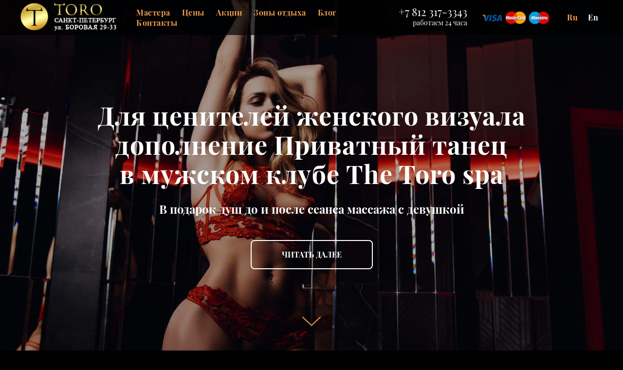

--- FILE ---
content_type: text/html; charset=utf-8
request_url: https://torospa.ru/dopolneniya/dlya-ceniteley-jenskogo-vizuala-privatnyi-tanec/
body_size: 47062
content:
<!DOCTYPE html>
    <html lang="ru">
        <head>
    <meta charset="utf-8"/>
    <meta name="viewport" content="width=device-width, initial-scale=1.0"/>
    <title>Для ценителей женского визуала дополнение Приватный танец в мужском эротическом клубе The Toro spa</title>
    <meta name="description" content="«Приватный танец» – это потрясающее начало перед основным эротическим массажем. Танец поможет разогреть ваши эмоции и взглянуть на элегантные движения шикарной полуобнаженной девушки"/>
    <link rel="canonical" href="https://torospa.ru/dopolneniya/dlya-ceniteley-jenskogo-vizuala-privatnyi-tanec/">
    <link rel="shortcut icon" href="/facivon.ico" type="image/x-icon" />
        <meta property="og:locale" content="ru_RU" />
    <meta property="og:site_name" content="ToroSpa" />
    <meta property="og:url" content="https://torospa.ru/dopolneniya/dlya-ceniteley-jenskogo-vizuala-privatnyi-tanec/"/>
    <meta property="og:title" content="Для ценителей женского визуала дополнение Приватный танец в мужском эротическом клубе The Toro spa"/>
    <meta property="og:description" content="«Приватный танец» – это потрясающее начало перед основным эротическим массажем. Танец поможет разогреть ваши эмоции и взглянуть на элегантные движения шикарной полуобнаженной девушки"/>
    <meta property="og:type" content="website"/>
    <meta property="og:image" content="https://torospa.ru/images/add/tanez/tild6263-3236-4630-a535-363766313663_file_00458_1.jpg"/>
    <meta name="twitter:card" content="summary"/>
    <meta name="twitter:site" content="@theTOROspa"/>
    <meta name="twitter:title" content="Для ценителей женского визуала дополнение Приватный танец в мужском эротическом клубе The Toro spa"/>
    <meta name="twitter:description" content="«Приватный танец» – это потрясающее начало перед основным эротическим массажем. Танец поможет разогреть ваши эмоции и взглянуть на элегантные движения шикарной полуобнаженной девушки"/>
    <meta name="twitter:image" content="/images/add/tanez/tild6263-3236-4630-a535-363766313663_file_00458_1.jpg"/>
    <meta property="fb:app_id" content="257953674358265"/>
    <meta name="format-detection" content="telephone=no"/>
    <meta name="yandex-verification" content="5ef2d9d16ecf4310"/>
            <meta name="recaptchaResponse" content="6LdnfTgeAAAAACel1T7SeopU1ZJJ_ctdAC2Zme4G"/>
        <meta name="recaptchaUrl" content="https://www.google.com/recaptcha/api.js?render=6LdnfTgeAAAAACel1T7SeopU1ZJJ_ctdAC2Zme4G"/>
        <link rel="preconnect" href="https://widgets.mango-office.ru" />
    <link rel="preload" href="/fonts/playfair-display-v13-latin-ext_cyrillic_latin_vietnamese-regular.woff2" as="font" type="font/woff2" crossorigin="anonymous" />
    <link rel="preload" href="/fonts/playfair-display-v13-latin-ext_cyrillic_latin_vietnamese-700.woff2" as="font" type="font/woff2" crossorigin="anonymous" />
    <link rel="preload" href="/templates/torospa/css/tilda-grid-3.0.min.css" as="style" />
    <link rel="preload" href="/templates/torospa/css/tilda-blocks-2.12.css?t=1661674972" as="style" />
    <link rel="stylesheet" href="/templates/torospa/css/tilda-grid-3.0.min.css" type="text/css"
          media="all"/>
    <link rel="stylesheet" href="/templates/torospa/css/tilda-blocks-2.12.css?t=1661674972" type="text/css"
          media="all"/>
    <style>
        .visibility-table-mobile {display:inline-block;visibility:visible}.visibility-table-desktop {display: none;visibility: hidden}
        .grecaptcha-badge {visibility: hidden;}
        @media (min-width: 992px){.visibility-table-mobile {display: none;visibility: hidden}.visibility-table-desktop {display: table-cell;visibility:visible}}
        /* playfair-display-regular - latin-ext_cyrillic_latin_vietnamese */
        @font-face {
            font-family: 'Playfair Display';
            font-style: normal;
            font-weight: 400;
            font-display: swap;
            src: url('/fonts/playfair-display-v13-latin-ext_cyrillic_latin_vietnamese-regular.eot'); /* IE9 Compat Modes */
            src: local('Playfair Display Regular'), local('PlayfairDisplay-Regular'),
            url('/fonts/playfair-display-v13-latin-ext_cyrillic_latin_vietnamese-regular.woff2') format('woff2'), /* Super Modern Browsers */
            url('/fonts/playfair-display-v13-latin-ext_cyrillic_latin_vietnamese-regular.woff') format('woff'), /* Modern Browsers */
            url('/fonts/playfair-display-v13-latin-ext_cyrillic_latin_vietnamese-regular.eot?#iefix') format('embedded-opentype'), /* IE6-IE8 */
            url('/fonts/playfair-display-v13-latin-ext_cyrillic_latin_vietnamese-regular.ttf') format('truetype'), /* Safari, Android, iOS */
            url('/fonts/playfair-display-v13-latin-ext_cyrillic_latin_vietnamese-regular.svg#PlayfairDisplay') format('svg'); /* Legacy iOS */
        }

        /* playfair-display-700 - latin-ext_cyrillic_latin_vietnamese */
        @font-face {
            font-family: 'Playfair Display';
            font-style: normal;
            font-weight: 700;
            font-display: swap;
            src: url('/fonts/playfair-display-v13-latin-ext_cyrillic_latin_vietnamese-700.eot'); /* IE9 Compat Modes */
            src: local('Playfair Display Bold'), local('PlayfairDisplay-Bold'),
            url('/fonts/playfair-display-v13-latin-ext_cyrillic_latin_vietnamese-700.woff2') format('woff2'), /* Super Modern Browsers */
            url('/fonts/playfair-display-v13-latin-ext_cyrillic_latin_vietnamese-700.woff') format('woff'), /* Modern Browsers */
            url('/fonts/playfair-display-v13-latin-ext_cyrillic_latin_vietnamese-700.eot?#iefix') format('embedded-opentype'), /* IE6-IE8 */
            url('/fonts/playfair-display-v13-latin-ext_cyrillic_latin_vietnamese-700.ttf') format('truetype'), /* Safari, Android, iOS */
            url('/fonts/playfair-display-v13-latin-ext_cyrillic_latin_vietnamese-700.svg#PlayfairDisplay') format('svg'); /* Legacy iOS */
        }
    </style>
    <script>
    /*! jQuery v2.2.4 | (c) jQuery Foundation | jquery.org/license */
    !function(a,b){"object"==typeof module&&"object"==typeof module.exports?module.exports=a.document?b(a,!0):function(a){if(!a.document)throw new Error("jQuery requires a window with a document");return b(a)}:b(a)}("undefined"!=typeof window?window:this,function(a,b){var c=[],d=a.document,e=c.slice,f=c.concat,g=c.push,h=c.indexOf,i={},j=i.toString,k=i.hasOwnProperty,l={},m="2.2.4",n=function(a,b){return new n.fn.init(a,b)},o=/^[\s\uFEFF\xA0]+|[\s\uFEFF\xA0]+$/g,p=/^-ms-/,q=/-([\da-z])/gi,r=function(a,b){return b.toUpperCase()};n.fn=n.prototype={jquery:m,constructor:n,selector:"",length:0,toArray:function(){return e.call(this)},get:function(a){return null!=a?0>a?this[a+this.length]:this[a]:e.call(this)},pushStack:function(a){var b=n.merge(this.constructor(),a);return b.prevObject=this,b.context=this.context,b},each:function(a){return n.each(this,a)},map:function(a){return this.pushStack(n.map(this,function(b,c){return a.call(b,c,b)}))},slice:function(){return this.pushStack(e.apply(this,arguments))},first:function(){return this.eq(0)},last:function(){return this.eq(-1)},eq:function(a){var b=this.length,c=+a+(0>a?b:0);return this.pushStack(c>=0&&b>c?[this[c]]:[])},end:function(){return this.prevObject||this.constructor()},push:g,sort:c.sort,splice:c.splice},n.extend=n.fn.extend=function(){var a,b,c,d,e,f,g=arguments[0]||{},h=1,i=arguments.length,j=!1;for("boolean"==typeof g&&(j=g,g=arguments[h]||{},h++),"object"==typeof g||n.isFunction(g)||(g={}),h===i&&(g=this,h--);i>h;h++)if(null!=(a=arguments[h]))for(b in a)c=g[b],d=a[b],g!==d&&(j&&d&&(n.isPlainObject(d)||(e=n.isArray(d)))?(e?(e=!1,f=c&&n.isArray(c)?c:[]):f=c&&n.isPlainObject(c)?c:{},g[b]=n.extend(j,f,d)):void 0!==d&&(g[b]=d));return g},n.extend({expando:"jQuery"+(m+Math.random()).replace(/\D/g,""),isReady:!0,error:function(a){throw new Error(a)},noop:function(){},isFunction:function(a){return"function"===n.type(a)},isArray:Array.isArray,isWindow:function(a){return null!=a&&a===a.window},isNumeric:function(a){var b=a&&a.toString();return!n.isArray(a)&&b-parseFloat(b)+1>=0},isPlainObject:function(a){var b;if("object"!==n.type(a)||a.nodeType||n.isWindow(a))return!1;if(a.constructor&&!k.call(a,"constructor")&&!k.call(a.constructor.prototype||{},"isPrototypeOf"))return!1;for(b in a);return void 0===b||k.call(a,b)},isEmptyObject:function(a){var b;for(b in a)return!1;return!0},type:function(a){return null==a?a+"":"object"==typeof a||"function"==typeof a?i[j.call(a)]||"object":typeof a},globalEval:function(a){var b,c=eval;a=n.trim(a),a&&(1===a.indexOf("use strict")?(b=d.createElement("script"),b.text=a,d.head.appendChild(b).parentNode.removeChild(b)):c(a))},camelCase:function(a){return a.replace(p,"ms-").replace(q,r)},nodeName:function(a,b){return a.nodeName&&a.nodeName.toLowerCase()===b.toLowerCase()},each:function(a,b){var c,d=0;if(s(a)){for(c=a.length;c>d;d++)if(b.call(a[d],d,a[d])===!1)break}else for(d in a)if(b.call(a[d],d,a[d])===!1)break;return a},trim:function(a){return null==a?"":(a+"").replace(o,"")},makeArray:function(a,b){var c=b||[];return null!=a&&(s(Object(a))?n.merge(c,"string"==typeof a?[a]:a):g.call(c,a)),c},inArray:function(a,b,c){return null==b?-1:h.call(b,a,c)},merge:function(a,b){for(var c=+b.length,d=0,e=a.length;c>d;d++)a[e++]=b[d];return a.length=e,a},grep:function(a,b,c){for(var d,e=[],f=0,g=a.length,h=!c;g>f;f++)d=!b(a[f],f),d!==h&&e.push(a[f]);return e},map:function(a,b,c){var d,e,g=0,h=[];if(s(a))for(d=a.length;d>g;g++)e=b(a[g],g,c),null!=e&&h.push(e);else for(g in a)e=b(a[g],g,c),null!=e&&h.push(e);return f.apply([],h)},guid:1,proxy:function(a,b){var c,d,f;return"string"==typeof b&&(c=a[b],b=a,a=c),n.isFunction(a)?(d=e.call(arguments,2),f=function(){return a.apply(b||this,d.concat(e.call(arguments)))},f.guid=a.guid=a.guid||n.guid++,f):void 0},now:Date.now,support:l}),"function"==typeof Symbol&&(n.fn[Symbol.iterator]=c[Symbol.iterator]),n.each("Boolean Number String Function Array Date RegExp Object Error Symbol".split(" "),function(a,b){i["[object "+b+"]"]=b.toLowerCase()});function s(a){var b=!!a&&"length"in a&&a.length,c=n.type(a);return"function"===c||n.isWindow(a)?!1:"array"===c||0===b||"number"==typeof b&&b>0&&b-1 in a}var t=function(a){var b,c,d,e,f,g,h,i,j,k,l,m,n,o,p,q,r,s,t,u="sizzle"+1*new Date,v=a.document,w=0,x=0,y=ga(),z=ga(),A=ga(),B=function(a,b){return a===b&&(l=!0),0},C=1<<31,D={}.hasOwnProperty,E=[],F=E.pop,G=E.push,H=E.push,I=E.slice,J=function(a,b){for(var c=0,d=a.length;d>c;c++)if(a[c]===b)return c;return-1},K="checked|selected|async|autofocus|autoplay|controls|defer|disabled|hidden|ismap|loop|multiple|open|readonly|required|scoped",L="[\\x20\\t\\r\\n\\f]",M="(?:\\\\.|[\\w-]|[^\\x00-\\xa0])+",N="\\["+L+"*("+M+")(?:"+L+"*([*^$|!~]?=)"+L+"*(?:'((?:\\\\.|[^\\\\'])*)'|\"((?:\\\\.|[^\\\\\"])*)\"|("+M+"))|)"+L+"*\\]",O=":("+M+")(?:\\((('((?:\\\\.|[^\\\\'])*)'|\"((?:\\\\.|[^\\\\\"])*)\")|((?:\\\\.|[^\\\\()[\\]]|"+N+")*)|.*)\\)|)",P=new RegExp(L+"+","g"),Q=new RegExp("^"+L+"+|((?:^|[^\\\\])(?:\\\\.)*)"+L+"+$","g"),R=new RegExp("^"+L+"*,"+L+"*"),S=new RegExp("^"+L+"*([>+~]|"+L+")"+L+"*"),T=new RegExp("="+L+"*([^\\]'\"]*?)"+L+"*\\]","g"),U=new RegExp(O),V=new RegExp("^"+M+"$"),W={ID:new RegExp("^#("+M+")"),CLASS:new RegExp("^\\.("+M+")"),TAG:new RegExp("^("+M+"|[*])"),ATTR:new RegExp("^"+N),PSEUDO:new RegExp("^"+O),CHILD:new RegExp("^:(only|first|last|nth|nth-last)-(child|of-type)(?:\\("+L+"*(even|odd|(([+-]|)(\\d*)n|)"+L+"*(?:([+-]|)"+L+"*(\\d+)|))"+L+"*\\)|)","i"),bool:new RegExp("^(?:"+K+")$","i"),needsContext:new RegExp("^"+L+"*[>+~]|:(even|odd|eq|gt|lt|nth|first|last)(?:\\("+L+"*((?:-\\d)?\\d*)"+L+"*\\)|)(?=[^-]|$)","i")},X=/^(?:input|select|textarea|button)$/i,Y=/^h\d$/i,Z=/^[^{]+\{\s*\[native \w/,$=/^(?:#([\w-]+)|(\w+)|\.([\w-]+))$/,_=/[+~]/,aa=/'|\\/g,ba=new RegExp("\\\\([\\da-f]{1,6}"+L+"?|("+L+")|.)","ig"),ca=function(a,b,c){var d="0x"+b-65536;return d!==d||c?b:0>d?String.fromCharCode(d+65536):String.fromCharCode(d>>10|55296,1023&d|56320)},da=function(){m()};try{H.apply(E=I.call(v.childNodes),v.childNodes),E[v.childNodes.length].nodeType}catch(ea){H={apply:E.length?function(a,b){G.apply(a,I.call(b))}:function(a,b){var c=a.length,d=0;while(a[c++]=b[d++]);a.length=c-1}}}function fa(a,b,d,e){var f,h,j,k,l,o,r,s,w=b&&b.ownerDocument,x=b?b.nodeType:9;if(d=d||[],"string"!=typeof a||!a||1!==x&&9!==x&&11!==x)return d;if(!e&&((b?b.ownerDocument||b:v)!==n&&m(b),b=b||n,p)){if(11!==x&&(o=$.exec(a)))if(f=o[1]){if(9===x){if(!(j=b.getElementById(f)))return d;if(j.id===f)return d.push(j),d}else if(w&&(j=w.getElementById(f))&&t(b,j)&&j.id===f)return d.push(j),d}else{if(o[2])return H.apply(d,b.getElementsByTagName(a)),d;if((f=o[3])&&c.getElementsByClassName&&b.getElementsByClassName)return H.apply(d,b.getElementsByClassName(f)),d}if(c.qsa&&!A[a+" "]&&(!q||!q.test(a))){if(1!==x)w=b,s=a;else if("object"!==b.nodeName.toLowerCase()){(k=b.getAttribute("id"))?k=k.replace(aa,"\\$&"):b.setAttribute("id",k=u),r=g(a),h=r.length,l=V.test(k)?"#"+k:"[id='"+k+"']";while(h--)r[h]=l+" "+qa(r[h]);s=r.join(","),w=_.test(a)&&oa(b.parentNode)||b}if(s)try{return H.apply(d,w.querySelectorAll(s)),d}catch(y){}finally{k===u&&b.removeAttribute("id")}}}return i(a.replace(Q,"$1"),b,d,e)}function ga(){var a=[];function b(c,e){return a.push(c+" ")>d.cacheLength&&delete b[a.shift()],b[c+" "]=e}return b}function ha(a){return a[u]=!0,a}function ia(a){var b=n.createElement("div");try{return!!a(b)}catch(c){return!1}finally{b.parentNode&&b.parentNode.removeChild(b),b=null}}function ja(a,b){var c=a.split("|"),e=c.length;while(e--)d.attrHandle[c[e]]=b}function ka(a,b){var c=b&&a,d=c&&1===a.nodeType&&1===b.nodeType&&(~b.sourceIndex||C)-(~a.sourceIndex||C);if(d)return d;if(c)while(c=c.nextSibling)if(c===b)return-1;return a?1:-1}function la(a){return function(b){var c=b.nodeName.toLowerCase();return"input"===c&&b.type===a}}function ma(a){return function(b){var c=b.nodeName.toLowerCase();return("input"===c||"button"===c)&&b.type===a}}function na(a){return ha(function(b){return b=+b,ha(function(c,d){var e,f=a([],c.length,b),g=f.length;while(g--)c[e=f[g]]&&(c[e]=!(d[e]=c[e]))})})}function oa(a){return a&&"undefined"!=typeof a.getElementsByTagName&&a}c=fa.support={},f=fa.isXML=function(a){var b=a&&(a.ownerDocument||a).documentElement;return b?"HTML"!==b.nodeName:!1},m=fa.setDocument=function(a){var b,e,g=a?a.ownerDocument||a:v;return g!==n&&9===g.nodeType&&g.documentElement?(n=g,o=n.documentElement,p=!f(n),(e=n.defaultView)&&e.top!==e&&(e.addEventListener?e.addEventListener("unload",da,!1):e.attachEvent&&e.attachEvent("onunload",da)),c.attributes=ia(function(a){return a.className="i",!a.getAttribute("className")}),c.getElementsByTagName=ia(function(a){return a.appendChild(n.createComment("")),!a.getElementsByTagName("*").length}),c.getElementsByClassName=Z.test(n.getElementsByClassName),c.getById=ia(function(a){return o.appendChild(a).id=u,!n.getElementsByName||!n.getElementsByName(u).length}),c.getById?(d.find.ID=function(a,b){if("undefined"!=typeof b.getElementById&&p){var c=b.getElementById(a);return c?[c]:[]}},d.filter.ID=function(a){var b=a.replace(ba,ca);return function(a){return a.getAttribute("id")===b}}):(delete d.find.ID,d.filter.ID=function(a){var b=a.replace(ba,ca);return function(a){var c="undefined"!=typeof a.getAttributeNode&&a.getAttributeNode("id");return c&&c.value===b}}),d.find.TAG=c.getElementsByTagName?function(a,b){return"undefined"!=typeof b.getElementsByTagName?b.getElementsByTagName(a):c.qsa?b.querySelectorAll(a):void 0}:function(a,b){var c,d=[],e=0,f=b.getElementsByTagName(a);if("*"===a){while(c=f[e++])1===c.nodeType&&d.push(c);return d}return f},d.find.CLASS=c.getElementsByClassName&&function(a,b){return"undefined"!=typeof b.getElementsByClassName&&p?b.getElementsByClassName(a):void 0},r=[],q=[],(c.qsa=Z.test(n.querySelectorAll))&&(ia(function(a){o.appendChild(a).innerHTML="<a id='"+u+"'></a><select id='"+u+"-\r\\' msallowcapture=''><option selected=''></option></select>",a.querySelectorAll("[msallowcapture^='']").length&&q.push("[*^$]="+L+"*(?:''|\"\")"),a.querySelectorAll("[selected]").length||q.push("\\["+L+"*(?:value|"+K+")"),a.querySelectorAll("[id~="+u+"-]").length||q.push("~="),a.querySelectorAll(":checked").length||q.push(":checked"),a.querySelectorAll("a#"+u+"+*").length||q.push(".#.+[+~]")}),ia(function(a){var b=n.createElement("input");b.setAttribute("type","hidden"),a.appendChild(b).setAttribute("name","D"),a.querySelectorAll("[name=d]").length&&q.push("name"+L+"*[*^$|!~]?="),a.querySelectorAll(":enabled").length||q.push(":enabled",":disabled"),a.querySelectorAll("*,:x"),q.push(",.*:")})),(c.matchesSelector=Z.test(s=o.matches||o.webkitMatchesSelector||o.mozMatchesSelector||o.oMatchesSelector||o.msMatchesSelector))&&ia(function(a){c.disconnectedMatch=s.call(a,"div"),s.call(a,"[s!='']:x"),r.push("!=",O)}),q=q.length&&new RegExp(q.join("|")),r=r.length&&new RegExp(r.join("|")),b=Z.test(o.compareDocumentPosition),t=b||Z.test(o.contains)?function(a,b){var c=9===a.nodeType?a.documentElement:a,d=b&&b.parentNode;return a===d||!(!d||1!==d.nodeType||!(c.contains?c.contains(d):a.compareDocumentPosition&&16&a.compareDocumentPosition(d)))}:function(a,b){if(b)while(b=b.parentNode)if(b===a)return!0;return!1},B=b?function(a,b){if(a===b)return l=!0,0;var d=!a.compareDocumentPosition-!b.compareDocumentPosition;return d?d:(d=(a.ownerDocument||a)===(b.ownerDocument||b)?a.compareDocumentPosition(b):1,1&d||!c.sortDetached&&b.compareDocumentPosition(a)===d?a===n||a.ownerDocument===v&&t(v,a)?-1:b===n||b.ownerDocument===v&&t(v,b)?1:k?J(k,a)-J(k,b):0:4&d?-1:1)}:function(a,b){if(a===b)return l=!0,0;var c,d=0,e=a.parentNode,f=b.parentNode,g=[a],h=[b];if(!e||!f)return a===n?-1:b===n?1:e?-1:f?1:k?J(k,a)-J(k,b):0;if(e===f)return ka(a,b);c=a;while(c=c.parentNode)g.unshift(c);c=b;while(c=c.parentNode)h.unshift(c);while(g[d]===h[d])d++;return d?ka(g[d],h[d]):g[d]===v?-1:h[d]===v?1:0},n):n},fa.matches=function(a,b){return fa(a,null,null,b)},fa.matchesSelector=function(a,b){if((a.ownerDocument||a)!==n&&m(a),b=b.replace(T,"='$1']"),c.matchesSelector&&p&&!A[b+" "]&&(!r||!r.test(b))&&(!q||!q.test(b)))try{var d=s.call(a,b);if(d||c.disconnectedMatch||a.document&&11!==a.document.nodeType)return d}catch(e){}return fa(b,n,null,[a]).length>0},fa.contains=function(a,b){return(a.ownerDocument||a)!==n&&m(a),t(a,b)},fa.attr=function(a,b){(a.ownerDocument||a)!==n&&m(a);var e=d.attrHandle[b.toLowerCase()],f=e&&D.call(d.attrHandle,b.toLowerCase())?e(a,b,!p):void 0;return void 0!==f?f:c.attributes||!p?a.getAttribute(b):(f=a.getAttributeNode(b))&&f.specified?f.value:null},fa.error=function(a){throw new Error("Syntax error, unrecognized expression: "+a)},fa.uniqueSort=function(a){var b,d=[],e=0,f=0;if(l=!c.detectDuplicates,k=!c.sortStable&&a.slice(0),a.sort(B),l){while(b=a[f++])b===a[f]&&(e=d.push(f));while(e--)a.splice(d[e],1)}return k=null,a},e=fa.getText=function(a){var b,c="",d=0,f=a.nodeType;if(f){if(1===f||9===f||11===f){if("string"==typeof a.textContent)return a.textContent;for(a=a.firstChild;a;a=a.nextSibling)c+=e(a)}else if(3===f||4===f)return a.nodeValue}else while(b=a[d++])c+=e(b);return c},d=fa.selectors={cacheLength:50,createPseudo:ha,match:W,attrHandle:{},find:{},relative:{">":{dir:"parentNode",first:!0}," ":{dir:"parentNode"},"+":{dir:"previousSibling",first:!0},"~":{dir:"previousSibling"}},preFilter:{ATTR:function(a){return a[1]=a[1].replace(ba,ca),a[3]=(a[3]||a[4]||a[5]||"").replace(ba,ca),"~="===a[2]&&(a[3]=" "+a[3]+" "),a.slice(0,4)},CHILD:function(a){return a[1]=a[1].toLowerCase(),"nth"===a[1].slice(0,3)?(a[3]||fa.error(a[0]),a[4]=+(a[4]?a[5]+(a[6]||1):2*("even"===a[3]||"odd"===a[3])),a[5]=+(a[7]+a[8]||"odd"===a[3])):a[3]&&fa.error(a[0]),a},PSEUDO:function(a){var b,c=!a[6]&&a[2];return W.CHILD.test(a[0])?null:(a[3]?a[2]=a[4]||a[5]||"":c&&U.test(c)&&(b=g(c,!0))&&(b=c.indexOf(")",c.length-b)-c.length)&&(a[0]=a[0].slice(0,b),a[2]=c.slice(0,b)),a.slice(0,3))}},filter:{TAG:function(a){var b=a.replace(ba,ca).toLowerCase();return"*"===a?function(){return!0}:function(a){return a.nodeName&&a.nodeName.toLowerCase()===b}},CLASS:function(a){var b=y[a+" "];return b||(b=new RegExp("(^|"+L+")"+a+"("+L+"|$)"))&&y(a,function(a){return b.test("string"==typeof a.className&&a.className||"undefined"!=typeof a.getAttribute&&a.getAttribute("class")||"")})},ATTR:function(a,b,c){return function(d){var e=fa.attr(d,a);return null==e?"!="===b:b?(e+="","="===b?e===c:"!="===b?e!==c:"^="===b?c&&0===e.indexOf(c):"*="===b?c&&e.indexOf(c)>-1:"$="===b?c&&e.slice(-c.length)===c:"~="===b?(" "+e.replace(P," ")+" ").indexOf(c)>-1:"|="===b?e===c||e.slice(0,c.length+1)===c+"-":!1):!0}},CHILD:function(a,b,c,d,e){var f="nth"!==a.slice(0,3),g="last"!==a.slice(-4),h="of-type"===b;return 1===d&&0===e?function(a){return!!a.parentNode}:function(b,c,i){var j,k,l,m,n,o,p=f!==g?"nextSibling":"previousSibling",q=b.parentNode,r=h&&b.nodeName.toLowerCase(),s=!i&&!h,t=!1;if(q){if(f){while(p){m=b;while(m=m[p])if(h?m.nodeName.toLowerCase()===r:1===m.nodeType)return!1;o=p="only"===a&&!o&&"nextSibling"}return!0}if(o=[g?q.firstChild:q.lastChild],g&&s){m=q,l=m[u]||(m[u]={}),k=l[m.uniqueID]||(l[m.uniqueID]={}),j=k[a]||[],n=j[0]===w&&j[1],t=n&&j[2],m=n&&q.childNodes[n];while(m=++n&&m&&m[p]||(t=n=0)||o.pop())if(1===m.nodeType&&++t&&m===b){k[a]=[w,n,t];break}}else if(s&&(m=b,l=m[u]||(m[u]={}),k=l[m.uniqueID]||(l[m.uniqueID]={}),j=k[a]||[],n=j[0]===w&&j[1],t=n),t===!1)while(m=++n&&m&&m[p]||(t=n=0)||o.pop())if((h?m.nodeName.toLowerCase()===r:1===m.nodeType)&&++t&&(s&&(l=m[u]||(m[u]={}),k=l[m.uniqueID]||(l[m.uniqueID]={}),k[a]=[w,t]),m===b))break;return t-=e,t===d||t%d===0&&t/d>=0}}},PSEUDO:function(a,b){var c,e=d.pseudos[a]||d.setFilters[a.toLowerCase()]||fa.error("unsupported pseudo: "+a);return e[u]?e(b):e.length>1?(c=[a,a,"",b],d.setFilters.hasOwnProperty(a.toLowerCase())?ha(function(a,c){var d,f=e(a,b),g=f.length;while(g--)d=J(a,f[g]),a[d]=!(c[d]=f[g])}):function(a){return e(a,0,c)}):e}},pseudos:{not:ha(function(a){var b=[],c=[],d=h(a.replace(Q,"$1"));return d[u]?ha(function(a,b,c,e){var f,g=d(a,null,e,[]),h=a.length;while(h--)(f=g[h])&&(a[h]=!(b[h]=f))}):function(a,e,f){return b[0]=a,d(b,null,f,c),b[0]=null,!c.pop()}}),has:ha(function(a){return function(b){return fa(a,b).length>0}}),contains:ha(function(a){return a=a.replace(ba,ca),function(b){return(b.textContent||b.innerText||e(b)).indexOf(a)>-1}}),lang:ha(function(a){return V.test(a||"")||fa.error("unsupported lang: "+a),a=a.replace(ba,ca).toLowerCase(),function(b){var c;do if(c=p?b.lang:b.getAttribute("xml:lang")||b.getAttribute("lang"))return c=c.toLowerCase(),c===a||0===c.indexOf(a+"-");while((b=b.parentNode)&&1===b.nodeType);return!1}}),target:function(b){var c=a.location&&a.location.hash;return c&&c.slice(1)===b.id},root:function(a){return a===o},focus:function(a){return a===n.activeElement&&(!n.hasFocus||n.hasFocus())&&!!(a.type||a.href||~a.tabIndex)},enabled:function(a){return a.disabled===!1},disabled:function(a){return a.disabled===!0},checked:function(a){var b=a.nodeName.toLowerCase();return"input"===b&&!!a.checked||"option"===b&&!!a.selected},selected:function(a){return a.parentNode&&a.parentNode.selectedIndex,a.selected===!0},empty:function(a){for(a=a.firstChild;a;a=a.nextSibling)if(a.nodeType<6)return!1;return!0},parent:function(a){return!d.pseudos.empty(a)},header:function(a){return Y.test(a.nodeName)},input:function(a){return X.test(a.nodeName)},button:function(a){var b=a.nodeName.toLowerCase();return"input"===b&&"button"===a.type||"button"===b},text:function(a){var b;return"input"===a.nodeName.toLowerCase()&&"text"===a.type&&(null==(b=a.getAttribute("type"))||"text"===b.toLowerCase())},first:na(function(){return[0]}),last:na(function(a,b){return[b-1]}),eq:na(function(a,b,c){return[0>c?c+b:c]}),even:na(function(a,b){for(var c=0;b>c;c+=2)a.push(c);return a}),odd:na(function(a,b){for(var c=1;b>c;c+=2)a.push(c);return a}),lt:na(function(a,b,c){for(var d=0>c?c+b:c;--d>=0;)a.push(d);return a}),gt:na(function(a,b,c){for(var d=0>c?c+b:c;++d<b;)a.push(d);return a})}},d.pseudos.nth=d.pseudos.eq;for(b in{radio:!0,checkbox:!0,file:!0,password:!0,image:!0})d.pseudos[b]=la(b);for(b in{submit:!0,reset:!0})d.pseudos[b]=ma(b);function pa(){}pa.prototype=d.filters=d.pseudos,d.setFilters=new pa,g=fa.tokenize=function(a,b){var c,e,f,g,h,i,j,k=z[a+" "];if(k)return b?0:k.slice(0);h=a,i=[],j=d.preFilter;while(h){c&&!(e=R.exec(h))||(e&&(h=h.slice(e[0].length)||h),i.push(f=[])),c=!1,(e=S.exec(h))&&(c=e.shift(),f.push({value:c,type:e[0].replace(Q," ")}),h=h.slice(c.length));for(g in d.filter)!(e=W[g].exec(h))||j[g]&&!(e=j[g](e))||(c=e.shift(),f.push({value:c,type:g,matches:e}),h=h.slice(c.length));if(!c)break}return b?h.length:h?fa.error(a):z(a,i).slice(0)};function qa(a){for(var b=0,c=a.length,d="";c>b;b++)d+=a[b].value;return d}function ra(a,b,c){var d=b.dir,e=c&&"parentNode"===d,f=x++;return b.first?function(b,c,f){while(b=b[d])if(1===b.nodeType||e)return a(b,c,f)}:function(b,c,g){var h,i,j,k=[w,f];if(g){while(b=b[d])if((1===b.nodeType||e)&&a(b,c,g))return!0}else while(b=b[d])if(1===b.nodeType||e){if(j=b[u]||(b[u]={}),i=j[b.uniqueID]||(j[b.uniqueID]={}),(h=i[d])&&h[0]===w&&h[1]===f)return k[2]=h[2];if(i[d]=k,k[2]=a(b,c,g))return!0}}}function sa(a){return a.length>1?function(b,c,d){var e=a.length;while(e--)if(!a[e](b,c,d))return!1;return!0}:a[0]}function ta(a,b,c){for(var d=0,e=b.length;e>d;d++)fa(a,b[d],c);return c}function ua(a,b,c,d,e){for(var f,g=[],h=0,i=a.length,j=null!=b;i>h;h++)(f=a[h])&&(c&&!c(f,d,e)||(g.push(f),j&&b.push(h)));return g}function va(a,b,c,d,e,f){return d&&!d[u]&&(d=va(d)),e&&!e[u]&&(e=va(e,f)),ha(function(f,g,h,i){var j,k,l,m=[],n=[],o=g.length,p=f||ta(b||"*",h.nodeType?[h]:h,[]),q=!a||!f&&b?p:ua(p,m,a,h,i),r=c?e||(f?a:o||d)?[]:g:q;if(c&&c(q,r,h,i),d){j=ua(r,n),d(j,[],h,i),k=j.length;while(k--)(l=j[k])&&(r[n[k]]=!(q[n[k]]=l))}if(f){if(e||a){if(e){j=[],k=r.length;while(k--)(l=r[k])&&j.push(q[k]=l);e(null,r=[],j,i)}k=r.length;while(k--)(l=r[k])&&(j=e?J(f,l):m[k])>-1&&(f[j]=!(g[j]=l))}}else r=ua(r===g?r.splice(o,r.length):r),e?e(null,g,r,i):H.apply(g,r)})}function wa(a){for(var b,c,e,f=a.length,g=d.relative[a[0].type],h=g||d.relative[" "],i=g?1:0,k=ra(function(a){return a===b},h,!0),l=ra(function(a){return J(b,a)>-1},h,!0),m=[function(a,c,d){var e=!g&&(d||c!==j)||((b=c).nodeType?k(a,c,d):l(a,c,d));return b=null,e}];f>i;i++)if(c=d.relative[a[i].type])m=[ra(sa(m),c)];else{if(c=d.filter[a[i].type].apply(null,a[i].matches),c[u]){for(e=++i;f>e;e++)if(d.relative[a[e].type])break;return va(i>1&&sa(m),i>1&&qa(a.slice(0,i-1).concat({value:" "===a[i-2].type?"*":""})).replace(Q,"$1"),c,e>i&&wa(a.slice(i,e)),f>e&&wa(a=a.slice(e)),f>e&&qa(a))}m.push(c)}return sa(m)}function xa(a,b){var c=b.length>0,e=a.length>0,f=function(f,g,h,i,k){var l,o,q,r=0,s="0",t=f&&[],u=[],v=j,x=f||e&&d.find.TAG("*",k),y=w+=null==v?1:Math.random()||.1,z=x.length;for(k&&(j=g===n||g||k);s!==z&&null!=(l=x[s]);s++){if(e&&l){o=0,g||l.ownerDocument===n||(m(l),h=!p);while(q=a[o++])if(q(l,g||n,h)){i.push(l);break}k&&(w=y)}c&&((l=!q&&l)&&r--,f&&t.push(l))}if(r+=s,c&&s!==r){o=0;while(q=b[o++])q(t,u,g,h);if(f){if(r>0)while(s--)t[s]||u[s]||(u[s]=F.call(i));u=ua(u)}H.apply(i,u),k&&!f&&u.length>0&&r+b.length>1&&fa.uniqueSort(i)}return k&&(w=y,j=v),t};return c?ha(f):f}return h=fa.compile=function(a,b){var c,d=[],e=[],f=A[a+" "];if(!f){b||(b=g(a)),c=b.length;while(c--)f=wa(b[c]),f[u]?d.push(f):e.push(f);f=A(a,xa(e,d)),f.selector=a}return f},i=fa.select=function(a,b,e,f){var i,j,k,l,m,n="function"==typeof a&&a,o=!f&&g(a=n.selector||a);if(e=e||[],1===o.length){if(j=o[0]=o[0].slice(0),j.length>2&&"ID"===(k=j[0]).type&&c.getById&&9===b.nodeType&&p&&d.relative[j[1].type]){if(b=(d.find.ID(k.matches[0].replace(ba,ca),b)||[])[0],!b)return e;n&&(b=b.parentNode),a=a.slice(j.shift().value.length)}i=W.needsContext.test(a)?0:j.length;while(i--){if(k=j[i],d.relative[l=k.type])break;if((m=d.find[l])&&(f=m(k.matches[0].replace(ba,ca),_.test(j[0].type)&&oa(b.parentNode)||b))){if(j.splice(i,1),a=f.length&&qa(j),!a)return H.apply(e,f),e;break}}}return(n||h(a,o))(f,b,!p,e,!b||_.test(a)&&oa(b.parentNode)||b),e},c.sortStable=u.split("").sort(B).join("")===u,c.detectDuplicates=!!l,m(),c.sortDetached=ia(function(a){return 1&a.compareDocumentPosition(n.createElement("div"))}),ia(function(a){return a.innerHTML="<a href='#'></a>","#"===a.firstChild.getAttribute("href")})||ja("type|href|height|width",function(a,b,c){return c?void 0:a.getAttribute(b,"type"===b.toLowerCase()?1:2)}),c.attributes&&ia(function(a){return a.innerHTML="<input/>",a.firstChild.setAttribute("value",""),""===a.firstChild.getAttribute("value")})||ja("value",function(a,b,c){return c||"input"!==a.nodeName.toLowerCase()?void 0:a.defaultValue}),ia(function(a){return null==a.getAttribute("disabled")})||ja(K,function(a,b,c){var d;return c?void 0:a[b]===!0?b.toLowerCase():(d=a.getAttributeNode(b))&&d.specified?d.value:null}),fa}(a);n.find=t,n.expr=t.selectors,n.expr[":"]=n.expr.pseudos,n.uniqueSort=n.unique=t.uniqueSort,n.text=t.getText,n.isXMLDoc=t.isXML,n.contains=t.contains;var u=function(a,b,c){var d=[],e=void 0!==c;while((a=a[b])&&9!==a.nodeType)if(1===a.nodeType){if(e&&n(a).is(c))break;d.push(a)}return d},v=function(a,b){for(var c=[];a;a=a.nextSibling)1===a.nodeType&&a!==b&&c.push(a);return c},w=n.expr.match.needsContext,x=/^<([\w-]+)\s*\/?>(?:<\/\1>|)$/,y=/^.[^:#\[\.,]*$/;function z(a,b,c){if(n.isFunction(b))return n.grep(a,function(a,d){return!!b.call(a,d,a)!==c});if(b.nodeType)return n.grep(a,function(a){return a===b!==c});if("string"==typeof b){if(y.test(b))return n.filter(b,a,c);b=n.filter(b,a)}return n.grep(a,function(a){return h.call(b,a)>-1!==c})}n.filter=function(a,b,c){var d=b[0];return c&&(a=":not("+a+")"),1===b.length&&1===d.nodeType?n.find.matchesSelector(d,a)?[d]:[]:n.find.matches(a,n.grep(b,function(a){return 1===a.nodeType}))},n.fn.extend({find:function(a){var b,c=this.length,d=[],e=this;if("string"!=typeof a)return this.pushStack(n(a).filter(function(){for(b=0;c>b;b++)if(n.contains(e[b],this))return!0}));for(b=0;c>b;b++)n.find(a,e[b],d);return d=this.pushStack(c>1?n.unique(d):d),d.selector=this.selector?this.selector+" "+a:a,d},filter:function(a){return this.pushStack(z(this,a||[],!1))},not:function(a){return this.pushStack(z(this,a||[],!0))},is:function(a){return!!z(this,"string"==typeof a&&w.test(a)?n(a):a||[],!1).length}});var A,B=/^(?:\s*(<[\w\W]+>)[^>]*|#([\w-]*))$/,C=n.fn.init=function(a,b,c){var e,f;if(!a)return this;if(c=c||A,"string"==typeof a){if(e="<"===a[0]&&">"===a[a.length-1]&&a.length>=3?[null,a,null]:B.exec(a),!e||!e[1]&&b)return!b||b.jquery?(b||c).find(a):this.constructor(b).find(a);if(e[1]){if(b=b instanceof n?b[0]:b,n.merge(this,n.parseHTML(e[1],b&&b.nodeType?b.ownerDocument||b:d,!0)),x.test(e[1])&&n.isPlainObject(b))for(e in b)n.isFunction(this[e])?this[e](b[e]):this.attr(e,b[e]);return this}return f=d.getElementById(e[2]),f&&f.parentNode&&(this.length=1,this[0]=f),this.context=d,this.selector=a,this}return a.nodeType?(this.context=this[0]=a,this.length=1,this):n.isFunction(a)?void 0!==c.ready?c.ready(a):a(n):(void 0!==a.selector&&(this.selector=a.selector,this.context=a.context),n.makeArray(a,this))};C.prototype=n.fn,A=n(d);var D=/^(?:parents|prev(?:Until|All))/,E={children:!0,contents:!0,next:!0,prev:!0};n.fn.extend({has:function(a){var b=n(a,this),c=b.length;return this.filter(function(){for(var a=0;c>a;a++)if(n.contains(this,b[a]))return!0})},closest:function(a,b){for(var c,d=0,e=this.length,f=[],g=w.test(a)||"string"!=typeof a?n(a,b||this.context):0;e>d;d++)for(c=this[d];c&&c!==b;c=c.parentNode)if(c.nodeType<11&&(g?g.index(c)>-1:1===c.nodeType&&n.find.matchesSelector(c,a))){f.push(c);break}return this.pushStack(f.length>1?n.uniqueSort(f):f)},index:function(a){return a?"string"==typeof a?h.call(n(a),this[0]):h.call(this,a.jquery?a[0]:a):this[0]&&this[0].parentNode?this.first().prevAll().length:-1},add:function(a,b){return this.pushStack(n.uniqueSort(n.merge(this.get(),n(a,b))))},addBack:function(a){return this.add(null==a?this.prevObject:this.prevObject.filter(a))}});function F(a,b){while((a=a[b])&&1!==a.nodeType);return a}n.each({parent:function(a){var b=a.parentNode;return b&&11!==b.nodeType?b:null},parents:function(a){return u(a,"parentNode")},parentsUntil:function(a,b,c){return u(a,"parentNode",c)},next:function(a){return F(a,"nextSibling")},prev:function(a){return F(a,"previousSibling")},nextAll:function(a){return u(a,"nextSibling")},prevAll:function(a){return u(a,"previousSibling")},nextUntil:function(a,b,c){return u(a,"nextSibling",c)},prevUntil:function(a,b,c){return u(a,"previousSibling",c)},siblings:function(a){return v((a.parentNode||{}).firstChild,a)},children:function(a){return v(a.firstChild)},contents:function(a){return a.contentDocument||n.merge([],a.childNodes)}},function(a,b){n.fn[a]=function(c,d){var e=n.map(this,b,c);return"Until"!==a.slice(-5)&&(d=c),d&&"string"==typeof d&&(e=n.filter(d,e)),this.length>1&&(E[a]||n.uniqueSort(e),D.test(a)&&e.reverse()),this.pushStack(e)}});var G=/\S+/g;function H(a){var b={};return n.each(a.match(G)||[],function(a,c){b[c]=!0}),b}n.Callbacks=function(a){a="string"==typeof a?H(a):n.extend({},a);var b,c,d,e,f=[],g=[],h=-1,i=function(){for(e=a.once,d=b=!0;g.length;h=-1){c=g.shift();while(++h<f.length)f[h].apply(c[0],c[1])===!1&&a.stopOnFalse&&(h=f.length,c=!1)}a.memory||(c=!1),b=!1,e&&(f=c?[]:"")},j={add:function(){return f&&(c&&!b&&(h=f.length-1,g.push(c)),function d(b){n.each(b,function(b,c){n.isFunction(c)?a.unique&&j.has(c)||f.push(c):c&&c.length&&"string"!==n.type(c)&&d(c)})}(arguments),c&&!b&&i()),this},remove:function(){return n.each(arguments,function(a,b){var c;while((c=n.inArray(b,f,c))>-1)f.splice(c,1),h>=c&&h--}),this},has:function(a){return a?n.inArray(a,f)>-1:f.length>0},empty:function(){return f&&(f=[]),this},disable:function(){return e=g=[],f=c="",this},disabled:function(){return!f},lock:function(){return e=g=[],c||(f=c=""),this},locked:function(){return!!e},fireWith:function(a,c){return e||(c=c||[],c=[a,c.slice?c.slice():c],g.push(c),b||i()),this},fire:function(){return j.fireWith(this,arguments),this},fired:function(){return!!d}};return j},n.extend({Deferred:function(a){var b=[["resolve","done",n.Callbacks("once memory"),"resolved"],["reject","fail",n.Callbacks("once memory"),"rejected"],["notify","progress",n.Callbacks("memory")]],c="pending",d={state:function(){return c},always:function(){return e.done(arguments).fail(arguments),this},then:function(){var a=arguments;return n.Deferred(function(c){n.each(b,function(b,f){var g=n.isFunction(a[b])&&a[b];e[f[1]](function(){var a=g&&g.apply(this,arguments);a&&n.isFunction(a.promise)?a.promise().progress(c.notify).done(c.resolve).fail(c.reject):c[f[0]+"With"](this===d?c.promise():this,g?[a]:arguments)})}),a=null}).promise()},promise:function(a){return null!=a?n.extend(a,d):d}},e={};return d.pipe=d.then,n.each(b,function(a,f){var g=f[2],h=f[3];d[f[1]]=g.add,h&&g.add(function(){c=h},b[1^a][2].disable,b[2][2].lock),e[f[0]]=function(){return e[f[0]+"With"](this===e?d:this,arguments),this},e[f[0]+"With"]=g.fireWith}),d.promise(e),a&&a.call(e,e),e},when:function(a){var b=0,c=e.call(arguments),d=c.length,f=1!==d||a&&n.isFunction(a.promise)?d:0,g=1===f?a:n.Deferred(),h=function(a,b,c){return function(d){b[a]=this,c[a]=arguments.length>1?e.call(arguments):d,c===i?g.notifyWith(b,c):--f||g.resolveWith(b,c)}},i,j,k;if(d>1)for(i=new Array(d),j=new Array(d),k=new Array(d);d>b;b++)c[b]&&n.isFunction(c[b].promise)?c[b].promise().progress(h(b,j,i)).done(h(b,k,c)).fail(g.reject):--f;return f||g.resolveWith(k,c),g.promise()}});var I;n.fn.ready=function(a){return n.ready.promise().done(a),this},n.extend({isReady:!1,readyWait:1,holdReady:function(a){a?n.readyWait++:n.ready(!0)},ready:function(a){(a===!0?--n.readyWait:n.isReady)||(n.isReady=!0,a!==!0&&--n.readyWait>0||(I.resolveWith(d,[n]),n.fn.triggerHandler&&(n(d).triggerHandler("ready"),n(d).off("ready"))))}});function J(){d.removeEventListener("DOMContentLoaded",J),a.removeEventListener("load",J),n.ready()}n.ready.promise=function(b){return I||(I=n.Deferred(),"complete"===d.readyState||"loading"!==d.readyState&&!d.documentElement.doScroll?a.setTimeout(n.ready):(d.addEventListener("DOMContentLoaded",J),a.addEventListener("load",J))),I.promise(b)},n.ready.promise();var K=function(a,b,c,d,e,f,g){var h=0,i=a.length,j=null==c;if("object"===n.type(c)){e=!0;for(h in c)K(a,b,h,c[h],!0,f,g)}else if(void 0!==d&&(e=!0,n.isFunction(d)||(g=!0),j&&(g?(b.call(a,d),b=null):(j=b,b=function(a,b,c){return j.call(n(a),c)})),b))for(;i>h;h++)b(a[h],c,g?d:d.call(a[h],h,b(a[h],c)));return e?a:j?b.call(a):i?b(a[0],c):f},L=function(a){return 1===a.nodeType||9===a.nodeType||!+a.nodeType};function M(){this.expando=n.expando+M.uid++}M.uid=1,M.prototype={register:function(a,b){var c=b||{};return a.nodeType?a[this.expando]=c:Object.defineProperty(a,this.expando,{value:c,writable:!0,configurable:!0}),a[this.expando]},cache:function(a){if(!L(a))return{};var b=a[this.expando];return b||(b={},L(a)&&(a.nodeType?a[this.expando]=b:Object.defineProperty(a,this.expando,{value:b,configurable:!0}))),b},set:function(a,b,c){var d,e=this.cache(a);if("string"==typeof b)e[b]=c;else for(d in b)e[d]=b[d];return e},get:function(a,b){return void 0===b?this.cache(a):a[this.expando]&&a[this.expando][b]},access:function(a,b,c){var d;return void 0===b||b&&"string"==typeof b&&void 0===c?(d=this.get(a,b),void 0!==d?d:this.get(a,n.camelCase(b))):(this.set(a,b,c),void 0!==c?c:b)},remove:function(a,b){var c,d,e,f=a[this.expando];if(void 0!==f){if(void 0===b)this.register(a);else{n.isArray(b)?d=b.concat(b.map(n.camelCase)):(e=n.camelCase(b),b in f?d=[b,e]:(d=e,d=d in f?[d]:d.match(G)||[])),c=d.length;while(c--)delete f[d[c]]}(void 0===b||n.isEmptyObject(f))&&(a.nodeType?a[this.expando]=void 0:delete a[this.expando])}},hasData:function(a){var b=a[this.expando];return void 0!==b&&!n.isEmptyObject(b)}};var N=new M,O=new M,P=/^(?:\{[\w\W]*\}|\[[\w\W]*\])$/,Q=/[A-Z]/g;function R(a,b,c){var d;if(void 0===c&&1===a.nodeType)if(d="data-"+b.replace(Q,"-$&").toLowerCase(),c=a.getAttribute(d),"string"==typeof c){try{c="true"===c?!0:"false"===c?!1:"null"===c?null:+c+""===c?+c:P.test(c)?n.parseJSON(c):c;
    }catch(e){}O.set(a,b,c)}else c=void 0;return c}n.extend({hasData:function(a){return O.hasData(a)||N.hasData(a)},data:function(a,b,c){return O.access(a,b,c)},removeData:function(a,b){O.remove(a,b)},_data:function(a,b,c){return N.access(a,b,c)},_removeData:function(a,b){N.remove(a,b)}}),n.fn.extend({data:function(a,b){var c,d,e,f=this[0],g=f&&f.attributes;if(void 0===a){if(this.length&&(e=O.get(f),1===f.nodeType&&!N.get(f,"hasDataAttrs"))){c=g.length;while(c--)g[c]&&(d=g[c].name,0===d.indexOf("data-")&&(d=n.camelCase(d.slice(5)),R(f,d,e[d])));N.set(f,"hasDataAttrs",!0)}return e}return"object"==typeof a?this.each(function(){O.set(this,a)}):K(this,function(b){var c,d;if(f&&void 0===b){if(c=O.get(f,a)||O.get(f,a.replace(Q,"-$&").toLowerCase()),void 0!==c)return c;if(d=n.camelCase(a),c=O.get(f,d),void 0!==c)return c;if(c=R(f,d,void 0),void 0!==c)return c}else d=n.camelCase(a),this.each(function(){var c=O.get(this,d);O.set(this,d,b),a.indexOf("-")>-1&&void 0!==c&&O.set(this,a,b)})},null,b,arguments.length>1,null,!0)},removeData:function(a){return this.each(function(){O.remove(this,a)})}}),n.extend({queue:function(a,b,c){var d;return a?(b=(b||"fx")+"queue",d=N.get(a,b),c&&(!d||n.isArray(c)?d=N.access(a,b,n.makeArray(c)):d.push(c)),d||[]):void 0},dequeue:function(a,b){b=b||"fx";var c=n.queue(a,b),d=c.length,e=c.shift(),f=n._queueHooks(a,b),g=function(){n.dequeue(a,b)};"inprogress"===e&&(e=c.shift(),d--),e&&("fx"===b&&c.unshift("inprogress"),delete f.stop,e.call(a,g,f)),!d&&f&&f.empty.fire()},_queueHooks:function(a,b){var c=b+"queueHooks";return N.get(a,c)||N.access(a,c,{empty:n.Callbacks("once memory").add(function(){N.remove(a,[b+"queue",c])})})}}),n.fn.extend({queue:function(a,b){var c=2;return"string"!=typeof a&&(b=a,a="fx",c--),arguments.length<c?n.queue(this[0],a):void 0===b?this:this.each(function(){var c=n.queue(this,a,b);n._queueHooks(this,a),"fx"===a&&"inprogress"!==c[0]&&n.dequeue(this,a)})},dequeue:function(a){return this.each(function(){n.dequeue(this,a)})},clearQueue:function(a){return this.queue(a||"fx",[])},promise:function(a,b){var c,d=1,e=n.Deferred(),f=this,g=this.length,h=function(){--d||e.resolveWith(f,[f])};"string"!=typeof a&&(b=a,a=void 0),a=a||"fx";while(g--)c=N.get(f[g],a+"queueHooks"),c&&c.empty&&(d++,c.empty.add(h));return h(),e.promise(b)}});var S=/[+-]?(?:\d*\.|)\d+(?:[eE][+-]?\d+|)/.source,T=new RegExp("^(?:([+-])=|)("+S+")([a-z%]*)$","i"),U=["Top","Right","Bottom","Left"],V=function(a,b){return a=b||a,"none"===n.css(a,"display")||!n.contains(a.ownerDocument,a)};function W(a,b,c,d){var e,f=1,g=20,h=d?function(){return d.cur()}:function(){return n.css(a,b,"")},i=h(),j=c&&c[3]||(n.cssNumber[b]?"":"px"),k=(n.cssNumber[b]||"px"!==j&&+i)&&T.exec(n.css(a,b));if(k&&k[3]!==j){j=j||k[3],c=c||[],k=+i||1;do f=f||".5",k/=f,n.style(a,b,k+j);while(f!==(f=h()/i)&&1!==f&&--g)}return c&&(k=+k||+i||0,e=c[1]?k+(c[1]+1)*c[2]:+c[2],d&&(d.unit=j,d.start=k,d.end=e)),e}var X=/^(?:checkbox|radio)$/i,Y=/<([\w:-]+)/,Z=/^$|\/(?:java|ecma)script/i,$={option:[1,"<select multiple='multiple'>","</select>"],thead:[1,"<table>","</table>"],col:[2,"<table><colgroup>","</colgroup></table>"],tr:[2,"<table><tbody>","</tbody></table>"],td:[3,"<table><tbody><tr>","</tr></tbody></table>"],_default:[0,"",""]};$.optgroup=$.option,$.tbody=$.tfoot=$.colgroup=$.caption=$.thead,$.th=$.td;function _(a,b){var c="undefined"!=typeof a.getElementsByTagName?a.getElementsByTagName(b||"*"):"undefined"!=typeof a.querySelectorAll?a.querySelectorAll(b||"*"):[];return void 0===b||b&&n.nodeName(a,b)?n.merge([a],c):c}function aa(a,b){for(var c=0,d=a.length;d>c;c++)N.set(a[c],"globalEval",!b||N.get(b[c],"globalEval"))}var ba=/<|&#?\w+;/;function ca(a,b,c,d,e){for(var f,g,h,i,j,k,l=b.createDocumentFragment(),m=[],o=0,p=a.length;p>o;o++)if(f=a[o],f||0===f)if("object"===n.type(f))n.merge(m,f.nodeType?[f]:f);else if(ba.test(f)){g=g||l.appendChild(b.createElement("div")),h=(Y.exec(f)||["",""])[1].toLowerCase(),i=$[h]||$._default,g.innerHTML=i[1]+n.htmlPrefilter(f)+i[2],k=i[0];while(k--)g=g.lastChild;n.merge(m,g.childNodes),g=l.firstChild,g.textContent=""}else m.push(b.createTextNode(f));l.textContent="",o=0;while(f=m[o++])if(d&&n.inArray(f,d)>-1)e&&e.push(f);else if(j=n.contains(f.ownerDocument,f),g=_(l.appendChild(f),"script"),j&&aa(g),c){k=0;while(f=g[k++])Z.test(f.type||"")&&c.push(f)}return l}!function(){var a=d.createDocumentFragment(),b=a.appendChild(d.createElement("div")),c=d.createElement("input");c.setAttribute("type","radio"),c.setAttribute("checked","checked"),c.setAttribute("name","t"),b.appendChild(c),l.checkClone=b.cloneNode(!0).cloneNode(!0).lastChild.checked,b.innerHTML="<textarea>x</textarea>",l.noCloneChecked=!!b.cloneNode(!0).lastChild.defaultValue}();var da=/^key/,ea=/^(?:mouse|pointer|contextmenu|drag|drop)|click/,fa=/^([^.]*)(?:\.(.+)|)/;function ga(){return!0}function ha(){return!1}function ia(){try{return d.activeElement}catch(a){}}function ja(a,b,c,d,e,f){var g,h;if("object"==typeof b){"string"!=typeof c&&(d=d||c,c=void 0);for(h in b)ja(a,h,c,d,b[h],f);return a}if(null==d&&null==e?(e=c,d=c=void 0):null==e&&("string"==typeof c?(e=d,d=void 0):(e=d,d=c,c=void 0)),e===!1)e=ha;else if(!e)return a;return 1===f&&(g=e,e=function(a){return n().off(a),g.apply(this,arguments)},e.guid=g.guid||(g.guid=n.guid++)),a.each(function(){n.event.add(this,b,e,d,c)})}n.event={global:{},add:function(a,b,c,d,e){var f,g,h,i,j,k,l,m,o,p,q,r=N.get(a);if(r){c.handler&&(f=c,c=f.handler,e=f.selector),c.guid||(c.guid=n.guid++),(i=r.events)||(i=r.events={}),(g=r.handle)||(g=r.handle=function(b){return"undefined"!=typeof n&&n.event.triggered!==b.type?n.event.dispatch.apply(a,arguments):void 0}),b=(b||"").match(G)||[""],j=b.length;while(j--)h=fa.exec(b[j])||[],o=q=h[1],p=(h[2]||"").split(".").sort(),o&&(l=n.event.special[o]||{},o=(e?l.delegateType:l.bindType)||o,l=n.event.special[o]||{},k=n.extend({type:o,origType:q,data:d,handler:c,guid:c.guid,selector:e,needsContext:e&&n.expr.match.needsContext.test(e),namespace:p.join(".")},f),(m=i[o])||(m=i[o]=[],m.delegateCount=0,l.setup&&l.setup.call(a,d,p,g)!==!1||a.addEventListener&&a.addEventListener(o,g)),l.add&&(l.add.call(a,k),k.handler.guid||(k.handler.guid=c.guid)),e?m.splice(m.delegateCount++,0,k):m.push(k),n.event.global[o]=!0)}},remove:function(a,b,c,d,e){var f,g,h,i,j,k,l,m,o,p,q,r=N.hasData(a)&&N.get(a);if(r&&(i=r.events)){b=(b||"").match(G)||[""],j=b.length;while(j--)if(h=fa.exec(b[j])||[],o=q=h[1],p=(h[2]||"").split(".").sort(),o){l=n.event.special[o]||{},o=(d?l.delegateType:l.bindType)||o,m=i[o]||[],h=h[2]&&new RegExp("(^|\\.)"+p.join("\\.(?:.*\\.|)")+"(\\.|$)"),g=f=m.length;while(f--)k=m[f],!e&&q!==k.origType||c&&c.guid!==k.guid||h&&!h.test(k.namespace)||d&&d!==k.selector&&("**"!==d||!k.selector)||(m.splice(f,1),k.selector&&m.delegateCount--,l.remove&&l.remove.call(a,k));g&&!m.length&&(l.teardown&&l.teardown.call(a,p,r.handle)!==!1||n.removeEvent(a,o,r.handle),delete i[o])}else for(o in i)n.event.remove(a,o+b[j],c,d,!0);n.isEmptyObject(i)&&N.remove(a,"handle events")}},dispatch:function(a){a=n.event.fix(a);var b,c,d,f,g,h=[],i=e.call(arguments),j=(N.get(this,"events")||{})[a.type]||[],k=n.event.special[a.type]||{};if(i[0]=a,a.delegateTarget=this,!k.preDispatch||k.preDispatch.call(this,a)!==!1){h=n.event.handlers.call(this,a,j),b=0;while((f=h[b++])&&!a.isPropagationStopped()){a.currentTarget=f.elem,c=0;while((g=f.handlers[c++])&&!a.isImmediatePropagationStopped())a.rnamespace&&!a.rnamespace.test(g.namespace)||(a.handleObj=g,a.data=g.data,d=((n.event.special[g.origType]||{}).handle||g.handler).apply(f.elem,i),void 0!==d&&(a.result=d)===!1&&(a.preventDefault(),a.stopPropagation()))}return k.postDispatch&&k.postDispatch.call(this,a),a.result}},handlers:function(a,b){var c,d,e,f,g=[],h=b.delegateCount,i=a.target;if(h&&i.nodeType&&("click"!==a.type||isNaN(a.button)||a.button<1))for(;i!==this;i=i.parentNode||this)if(1===i.nodeType&&(i.disabled!==!0||"click"!==a.type)){for(d=[],c=0;h>c;c++)f=b[c],e=f.selector+" ",void 0===d[e]&&(d[e]=f.needsContext?n(e,this).index(i)>-1:n.find(e,this,null,[i]).length),d[e]&&d.push(f);d.length&&g.push({elem:i,handlers:d})}return h<b.length&&g.push({elem:this,handlers:b.slice(h)}),g},props:"altKey bubbles cancelable ctrlKey currentTarget detail eventPhase metaKey relatedTarget shiftKey target timeStamp view which".split(" "),fixHooks:{},keyHooks:{props:"char charCode key keyCode".split(" "),filter:function(a,b){return null==a.which&&(a.which=null!=b.charCode?b.charCode:b.keyCode),a}},mouseHooks:{props:"button buttons clientX clientY offsetX offsetY pageX pageY screenX screenY toElement".split(" "),filter:function(a,b){var c,e,f,g=b.button;return null==a.pageX&&null!=b.clientX&&(c=a.target.ownerDocument||d,e=c.documentElement,f=c.body,a.pageX=b.clientX+(e&&e.scrollLeft||f&&f.scrollLeft||0)-(e&&e.clientLeft||f&&f.clientLeft||0),a.pageY=b.clientY+(e&&e.scrollTop||f&&f.scrollTop||0)-(e&&e.clientTop||f&&f.clientTop||0)),a.which||void 0===g||(a.which=1&g?1:2&g?3:4&g?2:0),a}},fix:function(a){if(a[n.expando])return a;var b,c,e,f=a.type,g=a,h=this.fixHooks[f];h||(this.fixHooks[f]=h=ea.test(f)?this.mouseHooks:da.test(f)?this.keyHooks:{}),e=h.props?this.props.concat(h.props):this.props,a=new n.Event(g),b=e.length;while(b--)c=e[b],a[c]=g[c];return a.target||(a.target=d),3===a.target.nodeType&&(a.target=a.target.parentNode),h.filter?h.filter(a,g):a},special:{load:{noBubble:!0},focus:{trigger:function(){return this!==ia()&&this.focus?(this.focus(),!1):void 0},delegateType:"focusin"},blur:{trigger:function(){return this===ia()&&this.blur?(this.blur(),!1):void 0},delegateType:"focusout"},click:{trigger:function(){return"checkbox"===this.type&&this.click&&n.nodeName(this,"input")?(this.click(),!1):void 0},_default:function(a){return n.nodeName(a.target,"a")}},beforeunload:{postDispatch:function(a){void 0!==a.result&&a.originalEvent&&(a.originalEvent.returnValue=a.result)}}}},n.removeEvent=function(a,b,c){a.removeEventListener&&a.removeEventListener(b,c)},n.Event=function(a,b){return this instanceof n.Event?(a&&a.type?(this.originalEvent=a,this.type=a.type,this.isDefaultPrevented=a.defaultPrevented||void 0===a.defaultPrevented&&a.returnValue===!1?ga:ha):this.type=a,b&&n.extend(this,b),this.timeStamp=a&&a.timeStamp||n.now(),void(this[n.expando]=!0)):new n.Event(a,b)},n.Event.prototype={constructor:n.Event,isDefaultPrevented:ha,isPropagationStopped:ha,isImmediatePropagationStopped:ha,isSimulated:!1,preventDefault:function(){var a=this.originalEvent;this.isDefaultPrevented=ga,a&&!this.isSimulated&&a.preventDefault()},stopPropagation:function(){var a=this.originalEvent;this.isPropagationStopped=ga,a&&!this.isSimulated&&a.stopPropagation()},stopImmediatePropagation:function(){var a=this.originalEvent;this.isImmediatePropagationStopped=ga,a&&!this.isSimulated&&a.stopImmediatePropagation(),this.stopPropagation()}},n.each({mouseenter:"mouseover",mouseleave:"mouseout",pointerenter:"pointerover",pointerleave:"pointerout"},function(a,b){n.event.special[a]={delegateType:b,bindType:b,handle:function(a){var c,d=this,e=a.relatedTarget,f=a.handleObj;return e&&(e===d||n.contains(d,e))||(a.type=f.origType,c=f.handler.apply(this,arguments),a.type=b),c}}}),n.fn.extend({on:function(a,b,c,d){return ja(this,a,b,c,d)},one:function(a,b,c,d){return ja(this,a,b,c,d,1)},off:function(a,b,c){var d,e;if(a&&a.preventDefault&&a.handleObj)return d=a.handleObj,n(a.delegateTarget).off(d.namespace?d.origType+"."+d.namespace:d.origType,d.selector,d.handler),this;if("object"==typeof a){for(e in a)this.off(e,b,a[e]);return this}return b!==!1&&"function"!=typeof b||(c=b,b=void 0),c===!1&&(c=ha),this.each(function(){n.event.remove(this,a,c,b)})}});var ka=/<(?!area|br|col|embed|hr|img|input|link|meta|param)(([\w:-]+)[^>]*)\/>/gi,la=/<script|<style|<link/i,ma=/checked\s*(?:[^=]|=\s*.checked.)/i,na=/^true\/(.*)/,oa=/^\s*<!(?:\[CDATA\[|--)|(?:\]\]|--)>\s*$/g;function pa(a,b){return n.nodeName(a,"table")&&n.nodeName(11!==b.nodeType?b:b.firstChild,"tr")?a.getElementsByTagName("tbody")[0]||a.appendChild(a.ownerDocument.createElement("tbody")):a}function qa(a){return a.type=(null!==a.getAttribute("type"))+"/"+a.type,a}function ra(a){var b=na.exec(a.type);return b?a.type=b[1]:a.removeAttribute("type"),a}function sa(a,b){var c,d,e,f,g,h,i,j;if(1===b.nodeType){if(N.hasData(a)&&(f=N.access(a),g=N.set(b,f),j=f.events)){delete g.handle,g.events={};for(e in j)for(c=0,d=j[e].length;d>c;c++)n.event.add(b,e,j[e][c])}O.hasData(a)&&(h=O.access(a),i=n.extend({},h),O.set(b,i))}}function ta(a,b){var c=b.nodeName.toLowerCase();"input"===c&&X.test(a.type)?b.checked=a.checked:"input"!==c&&"textarea"!==c||(b.defaultValue=a.defaultValue)}function ua(a,b,c,d){b=f.apply([],b);var e,g,h,i,j,k,m=0,o=a.length,p=o-1,q=b[0],r=n.isFunction(q);if(r||o>1&&"string"==typeof q&&!l.checkClone&&ma.test(q))return a.each(function(e){var f=a.eq(e);r&&(b[0]=q.call(this,e,f.html())),ua(f,b,c,d)});if(o&&(e=ca(b,a[0].ownerDocument,!1,a,d),g=e.firstChild,1===e.childNodes.length&&(e=g),g||d)){for(h=n.map(_(e,"script"),qa),i=h.length;o>m;m++)j=e,m!==p&&(j=n.clone(j,!0,!0),i&&n.merge(h,_(j,"script"))),c.call(a[m],j,m);if(i)for(k=h[h.length-1].ownerDocument,n.map(h,ra),m=0;i>m;m++)j=h[m],Z.test(j.type||"")&&!N.access(j,"globalEval")&&n.contains(k,j)&&(j.src?n._evalUrl&&n._evalUrl(j.src):n.globalEval(j.textContent.replace(oa,"")))}return a}function va(a,b,c){for(var d,e=b?n.filter(b,a):a,f=0;null!=(d=e[f]);f++)c||1!==d.nodeType||n.cleanData(_(d)),d.parentNode&&(c&&n.contains(d.ownerDocument,d)&&aa(_(d,"script")),d.parentNode.removeChild(d));return a}n.extend({htmlPrefilter:function(a){return a.replace(ka,"<$1></$2>")},clone:function(a,b,c){var d,e,f,g,h=a.cloneNode(!0),i=n.contains(a.ownerDocument,a);if(!(l.noCloneChecked||1!==a.nodeType&&11!==a.nodeType||n.isXMLDoc(a)))for(g=_(h),f=_(a),d=0,e=f.length;e>d;d++)ta(f[d],g[d]);if(b)if(c)for(f=f||_(a),g=g||_(h),d=0,e=f.length;e>d;d++)sa(f[d],g[d]);else sa(a,h);return g=_(h,"script"),g.length>0&&aa(g,!i&&_(a,"script")),h},cleanData:function(a){for(var b,c,d,e=n.event.special,f=0;void 0!==(c=a[f]);f++)if(L(c)){if(b=c[N.expando]){if(b.events)for(d in b.events)e[d]?n.event.remove(c,d):n.removeEvent(c,d,b.handle);c[N.expando]=void 0}c[O.expando]&&(c[O.expando]=void 0)}}}),n.fn.extend({domManip:ua,detach:function(a){return va(this,a,!0)},remove:function(a){return va(this,a)},text:function(a){return K(this,function(a){return void 0===a?n.text(this):this.empty().each(function(){1!==this.nodeType&&11!==this.nodeType&&9!==this.nodeType||(this.textContent=a)})},null,a,arguments.length)},append:function(){return ua(this,arguments,function(a){if(1===this.nodeType||11===this.nodeType||9===this.nodeType){var b=pa(this,a);b.appendChild(a)}})},prepend:function(){return ua(this,arguments,function(a){if(1===this.nodeType||11===this.nodeType||9===this.nodeType){var b=pa(this,a);b.insertBefore(a,b.firstChild)}})},before:function(){return ua(this,arguments,function(a){this.parentNode&&this.parentNode.insertBefore(a,this)})},after:function(){return ua(this,arguments,function(a){this.parentNode&&this.parentNode.insertBefore(a,this.nextSibling)})},empty:function(){for(var a,b=0;null!=(a=this[b]);b++)1===a.nodeType&&(n.cleanData(_(a,!1)),a.textContent="");return this},clone:function(a,b){return a=null==a?!1:a,b=null==b?a:b,this.map(function(){return n.clone(this,a,b)})},html:function(a){return K(this,function(a){var b=this[0]||{},c=0,d=this.length;if(void 0===a&&1===b.nodeType)return b.innerHTML;if("string"==typeof a&&!la.test(a)&&!$[(Y.exec(a)||["",""])[1].toLowerCase()]){a=n.htmlPrefilter(a);try{for(;d>c;c++)b=this[c]||{},1===b.nodeType&&(n.cleanData(_(b,!1)),b.innerHTML=a);b=0}catch(e){}}b&&this.empty().append(a)},null,a,arguments.length)},replaceWith:function(){var a=[];return ua(this,arguments,function(b){var c=this.parentNode;n.inArray(this,a)<0&&(n.cleanData(_(this)),c&&c.replaceChild(b,this))},a)}}),n.each({appendTo:"append",prependTo:"prepend",insertBefore:"before",insertAfter:"after",replaceAll:"replaceWith"},function(a,b){n.fn[a]=function(a){for(var c,d=[],e=n(a),f=e.length-1,h=0;f>=h;h++)c=h===f?this:this.clone(!0),n(e[h])[b](c),g.apply(d,c.get());return this.pushStack(d)}});var wa,xa={HTML:"block",BODY:"block"};function ya(a,b){var c=n(b.createElement(a)).appendTo(b.body),d=n.css(c[0],"display");return c.detach(),d}function za(a){var b=d,c=xa[a];return c||(c=ya(a,b),"none"!==c&&c||(wa=(wa||n("<iframe frameborder='0' width='0' height='0'/>")).appendTo(b.documentElement),b=wa[0].contentDocument,b.write(),b.close(),c=ya(a,b),wa.detach()),xa[a]=c),c}var Aa=/^margin/,Ba=new RegExp("^("+S+")(?!px)[a-z%]+$","i"),Ca=function(b){var c=b.ownerDocument.defaultView;return c&&c.opener||(c=a),c.getComputedStyle(b)},Da=function(a,b,c,d){var e,f,g={};for(f in b)g[f]=a.style[f],a.style[f]=b[f];e=c.apply(a,d||[]);for(f in b)a.style[f]=g[f];return e},Ea=d.documentElement;!function(){var b,c,e,f,g=d.createElement("div"),h=d.createElement("div");if(h.style){h.style.backgroundClip="content-box",h.cloneNode(!0).style.backgroundClip="",l.clearCloneStyle="content-box"===h.style.backgroundClip,g.style.cssText="border:0;width:8px;height:0;top:0;left:-9999px;padding:0;margin-top:1px;position:absolute",g.appendChild(h);function i(){h.style.cssText="-webkit-box-sizing:border-box;-moz-box-sizing:border-box;box-sizing:border-box;position:relative;display:block;margin:auto;border:1px;padding:1px;top:1%;width:50%",h.innerHTML="",Ea.appendChild(g);var d=a.getComputedStyle(h);b="1%"!==d.top,f="2px"===d.marginLeft,c="4px"===d.width,h.style.marginRight="50%",e="4px"===d.marginRight,Ea.removeChild(g)}n.extend(l,{pixelPosition:function(){return i(),b},boxSizingReliable:function(){return null==c&&i(),c},pixelMarginRight:function(){return null==c&&i(),e},reliableMarginLeft:function(){return null==c&&i(),f},reliableMarginRight:function(){var b,c=h.appendChild(d.createElement("div"));return c.style.cssText=h.style.cssText="-webkit-box-sizing:content-box;box-sizing:content-box;display:block;margin:0;border:0;padding:0",c.style.marginRight=c.style.width="0",h.style.width="1px",Ea.appendChild(g),b=!parseFloat(a.getComputedStyle(c).marginRight),Ea.removeChild(g),h.removeChild(c),b}})}}();function Fa(a,b,c){var d,e,f,g,h=a.style;return c=c||Ca(a),g=c?c.getPropertyValue(b)||c[b]:void 0,""!==g&&void 0!==g||n.contains(a.ownerDocument,a)||(g=n.style(a,b)),c&&!l.pixelMarginRight()&&Ba.test(g)&&Aa.test(b)&&(d=h.width,e=h.minWidth,f=h.maxWidth,h.minWidth=h.maxWidth=h.width=g,g=c.width,h.width=d,h.minWidth=e,h.maxWidth=f),void 0!==g?g+"":g}function Ga(a,b){return{get:function(){return a()?void delete this.get:(this.get=b).apply(this,arguments)}}}var Ha=/^(none|table(?!-c[ea]).+)/,Ia={position:"absolute",visibility:"hidden",display:"block"},Ja={letterSpacing:"0",fontWeight:"400"},Ka=["Webkit","O","Moz","ms"],La=d.createElement("div").style;function Ma(a){if(a in La)return a;var b=a[0].toUpperCase()+a.slice(1),c=Ka.length;while(c--)if(a=Ka[c]+b,a in La)return a}function Na(a,b,c){var d=T.exec(b);return d?Math.max(0,d[2]-(c||0))+(d[3]||"px"):b}function Oa(a,b,c,d,e){for(var f=c===(d?"border":"content")?4:"width"===b?1:0,g=0;4>f;f+=2)"margin"===c&&(g+=n.css(a,c+U[f],!0,e)),d?("content"===c&&(g-=n.css(a,"padding"+U[f],!0,e)),"margin"!==c&&(g-=n.css(a,"border"+U[f]+"Width",!0,e))):(g+=n.css(a,"padding"+U[f],!0,e),"padding"!==c&&(g+=n.css(a,"border"+U[f]+"Width",!0,e)));return g}function Pa(a,b,c){var d=!0,e="width"===b?a.offsetWidth:a.offsetHeight,f=Ca(a),g="border-box"===n.css(a,"boxSizing",!1,f);if(0>=e||null==e){if(e=Fa(a,b,f),(0>e||null==e)&&(e=a.style[b]),Ba.test(e))return e;d=g&&(l.boxSizingReliable()||e===a.style[b]),e=parseFloat(e)||0}return e+Oa(a,b,c||(g?"border":"content"),d,f)+"px"}function Qa(a,b){for(var c,d,e,f=[],g=0,h=a.length;h>g;g++)d=a[g],d.style&&(f[g]=N.get(d,"olddisplay"),c=d.style.display,b?(f[g]||"none"!==c||(d.style.display=""),""===d.style.display&&V(d)&&(f[g]=N.access(d,"olddisplay",za(d.nodeName)))):(e=V(d),"none"===c&&e||N.set(d,"olddisplay",e?c:n.css(d,"display"))));for(g=0;h>g;g++)d=a[g],d.style&&(b&&"none"!==d.style.display&&""!==d.style.display||(d.style.display=b?f[g]||"":"none"));return a}n.extend({cssHooks:{opacity:{get:function(a,b){if(b){var c=Fa(a,"opacity");return""===c?"1":c}}}},cssNumber:{animationIterationCount:!0,columnCount:!0,fillOpacity:!0,flexGrow:!0,flexShrink:!0,fontWeight:!0,lineHeight:!0,opacity:!0,order:!0,orphans:!0,widows:!0,zIndex:!0,zoom:!0},cssProps:{"float":"cssFloat"},style:function(a,b,c,d){if(a&&3!==a.nodeType&&8!==a.nodeType&&a.style){var e,f,g,h=n.camelCase(b),i=a.style;return b=n.cssProps[h]||(n.cssProps[h]=Ma(h)||h),g=n.cssHooks[b]||n.cssHooks[h],void 0===c?g&&"get"in g&&void 0!==(e=g.get(a,!1,d))?e:i[b]:(f=typeof c,"string"===f&&(e=T.exec(c))&&e[1]&&(c=W(a,b,e),f="number"),null!=c&&c===c&&("number"===f&&(c+=e&&e[3]||(n.cssNumber[h]?"":"px")),l.clearCloneStyle||""!==c||0!==b.indexOf("background")||(i[b]="inherit"),g&&"set"in g&&void 0===(c=g.set(a,c,d))||(i[b]=c)),void 0)}},css:function(a,b,c,d){var e,f,g,h=n.camelCase(b);return b=n.cssProps[h]||(n.cssProps[h]=Ma(h)||h),g=n.cssHooks[b]||n.cssHooks[h],g&&"get"in g&&(e=g.get(a,!0,c)),void 0===e&&(e=Fa(a,b,d)),"normal"===e&&b in Ja&&(e=Ja[b]),""===c||c?(f=parseFloat(e),c===!0||isFinite(f)?f||0:e):e}}),n.each(["height","width"],function(a,b){n.cssHooks[b]={get:function(a,c,d){return c?Ha.test(n.css(a,"display"))&&0===a.offsetWidth?Da(a,Ia,function(){return Pa(a,b,d)}):Pa(a,b,d):void 0},set:function(a,c,d){var e,f=d&&Ca(a),g=d&&Oa(a,b,d,"border-box"===n.css(a,"boxSizing",!1,f),f);return g&&(e=T.exec(c))&&"px"!==(e[3]||"px")&&(a.style[b]=c,c=n.css(a,b)),Na(a,c,g)}}}),n.cssHooks.marginLeft=Ga(l.reliableMarginLeft,function(a,b){return b?(parseFloat(Fa(a,"marginLeft"))||a.getBoundingClientRect().left-Da(a,{marginLeft:0},function(){return a.getBoundingClientRect().left}))+"px":void 0}),n.cssHooks.marginRight=Ga(l.reliableMarginRight,function(a,b){return b?Da(a,{display:"inline-block"},Fa,[a,"marginRight"]):void 0}),n.each({margin:"",padding:"",border:"Width"},function(a,b){n.cssHooks[a+b]={expand:function(c){for(var d=0,e={},f="string"==typeof c?c.split(" "):[c];4>d;d++)e[a+U[d]+b]=f[d]||f[d-2]||f[0];return e}},Aa.test(a)||(n.cssHooks[a+b].set=Na)}),n.fn.extend({css:function(a,b){return K(this,function(a,b,c){var d,e,f={},g=0;if(n.isArray(b)){for(d=Ca(a),e=b.length;e>g;g++)f[b[g]]=n.css(a,b[g],!1,d);return f}return void 0!==c?n.style(a,b,c):n.css(a,b)},a,b,arguments.length>1)},show:function(){return Qa(this,!0)},hide:function(){return Qa(this)},toggle:function(a){return"boolean"==typeof a?a?this.show():this.hide():this.each(function(){V(this)?n(this).show():n(this).hide()})}});function Ra(a,b,c,d,e){return new Ra.prototype.init(a,b,c,d,e)}n.Tween=Ra,Ra.prototype={constructor:Ra,init:function(a,b,c,d,e,f){this.elem=a,this.prop=c,this.easing=e||n.easing._default,this.options=b,this.start=this.now=this.cur(),this.end=d,this.unit=f||(n.cssNumber[c]?"":"px")},cur:function(){var a=Ra.propHooks[this.prop];return a&&a.get?a.get(this):Ra.propHooks._default.get(this)},run:function(a){var b,c=Ra.propHooks[this.prop];return this.options.duration?this.pos=b=n.easing[this.easing](a,this.options.duration*a,0,1,this.options.duration):this.pos=b=a,this.now=(this.end-this.start)*b+this.start,this.options.step&&this.options.step.call(this.elem,this.now,this),c&&c.set?c.set(this):Ra.propHooks._default.set(this),this}},Ra.prototype.init.prototype=Ra.prototype,Ra.propHooks={_default:{get:function(a){var b;return 1!==a.elem.nodeType||null!=a.elem[a.prop]&&null==a.elem.style[a.prop]?a.elem[a.prop]:(b=n.css(a.elem,a.prop,""),b&&"auto"!==b?b:0)},set:function(a){n.fx.step[a.prop]?n.fx.step[a.prop](a):1!==a.elem.nodeType||null==a.elem.style[n.cssProps[a.prop]]&&!n.cssHooks[a.prop]?a.elem[a.prop]=a.now:n.style(a.elem,a.prop,a.now+a.unit)}}},Ra.propHooks.scrollTop=Ra.propHooks.scrollLeft={set:function(a){a.elem.nodeType&&a.elem.parentNode&&(a.elem[a.prop]=a.now)}},n.easing={linear:function(a){return a},swing:function(a){return.5-Math.cos(a*Math.PI)/2},_default:"swing"},n.fx=Ra.prototype.init,n.fx.step={};var Sa,Ta,Ua=/^(?:toggle|show|hide)$/,Va=/queueHooks$/;function Wa(){return a.setTimeout(function(){Sa=void 0}),Sa=n.now()}function Xa(a,b){var c,d=0,e={height:a};for(b=b?1:0;4>d;d+=2-b)c=U[d],e["margin"+c]=e["padding"+c]=a;return b&&(e.opacity=e.width=a),e}function Ya(a,b,c){for(var d,e=(_a.tweeners[b]||[]).concat(_a.tweeners["*"]),f=0,g=e.length;g>f;f++)if(d=e[f].call(c,b,a))return d}function Za(a,b,c){var d,e,f,g,h,i,j,k,l=this,m={},o=a.style,p=a.nodeType&&V(a),q=N.get(a,"fxshow");c.queue||(h=n._queueHooks(a,"fx"),null==h.unqueued&&(h.unqueued=0,i=h.empty.fire,h.empty.fire=function(){h.unqueued||i()}),h.unqueued++,l.always(function(){l.always(function(){h.unqueued--,n.queue(a,"fx").length||h.empty.fire()})})),1===a.nodeType&&("height"in b||"width"in b)&&(c.overflow=[o.overflow,o.overflowX,o.overflowY],j=n.css(a,"display"),k="none"===j?N.get(a,"olddisplay")||za(a.nodeName):j,"inline"===k&&"none"===n.css(a,"float")&&(o.display="inline-block")),c.overflow&&(o.overflow="hidden",l.always(function(){o.overflow=c.overflow[0],o.overflowX=c.overflow[1],o.overflowY=c.overflow[2]}));for(d in b)if(e=b[d],Ua.exec(e)){if(delete b[d],f=f||"toggle"===e,e===(p?"hide":"show")){if("show"!==e||!q||void 0===q[d])continue;p=!0}m[d]=q&&q[d]||n.style(a,d)}else j=void 0;if(n.isEmptyObject(m))"inline"===("none"===j?za(a.nodeName):j)&&(o.display=j);else{q?"hidden"in q&&(p=q.hidden):q=N.access(a,"fxshow",{}),f&&(q.hidden=!p),p?n(a).show():l.done(function(){n(a).hide()}),l.done(function(){var b;N.remove(a,"fxshow");for(b in m)n.style(a,b,m[b])});for(d in m)g=Ya(p?q[d]:0,d,l),d in q||(q[d]=g.start,p&&(g.end=g.start,g.start="width"===d||"height"===d?1:0))}}function $a(a,b){var c,d,e,f,g;for(c in a)if(d=n.camelCase(c),e=b[d],f=a[c],n.isArray(f)&&(e=f[1],f=a[c]=f[0]),c!==d&&(a[d]=f,delete a[c]),g=n.cssHooks[d],g&&"expand"in g){f=g.expand(f),delete a[d];for(c in f)c in a||(a[c]=f[c],b[c]=e)}else b[d]=e}function _a(a,b,c){var d,e,f=0,g=_a.prefilters.length,h=n.Deferred().always(function(){delete i.elem}),i=function(){if(e)return!1;for(var b=Sa||Wa(),c=Math.max(0,j.startTime+j.duration-b),d=c/j.duration||0,f=1-d,g=0,i=j.tweens.length;i>g;g++)j.tweens[g].run(f);return h.notifyWith(a,[j,f,c]),1>f&&i?c:(h.resolveWith(a,[j]),!1)},j=h.promise({elem:a,props:n.extend({},b),opts:n.extend(!0,{specialEasing:{},easing:n.easing._default},c),originalProperties:b,originalOptions:c,startTime:Sa||Wa(),duration:c.duration,tweens:[],createTween:function(b,c){var d=n.Tween(a,j.opts,b,c,j.opts.specialEasing[b]||j.opts.easing);return j.tweens.push(d),d},stop:function(b){var c=0,d=b?j.tweens.length:0;if(e)return this;for(e=!0;d>c;c++)j.tweens[c].run(1);return b?(h.notifyWith(a,[j,1,0]),h.resolveWith(a,[j,b])):h.rejectWith(a,[j,b]),this}}),k=j.props;for($a(k,j.opts.specialEasing);g>f;f++)if(d=_a.prefilters[f].call(j,a,k,j.opts))return n.isFunction(d.stop)&&(n._queueHooks(j.elem,j.opts.queue).stop=n.proxy(d.stop,d)),d;return n.map(k,Ya,j),n.isFunction(j.opts.start)&&j.opts.start.call(a,j),n.fx.timer(n.extend(i,{elem:a,anim:j,queue:j.opts.queue})),j.progress(j.opts.progress).done(j.opts.done,j.opts.complete).fail(j.opts.fail).always(j.opts.always)}n.Animation=n.extend(_a,{tweeners:{"*":[function(a,b){var c=this.createTween(a,b);return W(c.elem,a,T.exec(b),c),c}]},tweener:function(a,b){n.isFunction(a)?(b=a,a=["*"]):a=a.match(G);for(var c,d=0,e=a.length;e>d;d++)c=a[d],_a.tweeners[c]=_a.tweeners[c]||[],_a.tweeners[c].unshift(b)},prefilters:[Za],prefilter:function(a,b){b?_a.prefilters.unshift(a):_a.prefilters.push(a)}}),n.speed=function(a,b,c){var d=a&&"object"==typeof a?n.extend({},a):{complete:c||!c&&b||n.isFunction(a)&&a,duration:a,easing:c&&b||b&&!n.isFunction(b)&&b};return d.duration=n.fx.off?0:"number"==typeof d.duration?d.duration:d.duration in n.fx.speeds?n.fx.speeds[d.duration]:n.fx.speeds._default,null!=d.queue&&d.queue!==!0||(d.queue="fx"),d.old=d.complete,d.complete=function(){n.isFunction(d.old)&&d.old.call(this),d.queue&&n.dequeue(this,d.queue)},d},n.fn.extend({fadeTo:function(a,b,c,d){return this.filter(V).css("opacity",0).show().end().animate({opacity:b},a,c,d)},animate:function(a,b,c,d){var e=n.isEmptyObject(a),f=n.speed(b,c,d),g=function(){var b=_a(this,n.extend({},a),f);(e||N.get(this,"finish"))&&b.stop(!0)};return g.finish=g,e||f.queue===!1?this.each(g):this.queue(f.queue,g)},stop:function(a,b,c){var d=function(a){var b=a.stop;delete a.stop,b(c)};return"string"!=typeof a&&(c=b,b=a,a=void 0),b&&a!==!1&&this.queue(a||"fx",[]),this.each(function(){var b=!0,e=null!=a&&a+"queueHooks",f=n.timers,g=N.get(this);if(e)g[e]&&g[e].stop&&d(g[e]);else for(e in g)g[e]&&g[e].stop&&Va.test(e)&&d(g[e]);for(e=f.length;e--;)f[e].elem!==this||null!=a&&f[e].queue!==a||(f[e].anim.stop(c),b=!1,f.splice(e,1));!b&&c||n.dequeue(this,a)})},finish:function(a){return a!==!1&&(a=a||"fx"),this.each(function(){var b,c=N.get(this),d=c[a+"queue"],e=c[a+"queueHooks"],f=n.timers,g=d?d.length:0;for(c.finish=!0,n.queue(this,a,[]),e&&e.stop&&e.stop.call(this,!0),b=f.length;b--;)f[b].elem===this&&f[b].queue===a&&(f[b].anim.stop(!0),f.splice(b,1));for(b=0;g>b;b++)d[b]&&d[b].finish&&d[b].finish.call(this);delete c.finish})}}),n.each(["toggle","show","hide"],function(a,b){var c=n.fn[b];n.fn[b]=function(a,d,e){return null==a||"boolean"==typeof a?c.apply(this,arguments):this.animate(Xa(b,!0),a,d,e)}}),n.each({slideDown:Xa("show"),slideUp:Xa("hide"),slideToggle:Xa("toggle"),fadeIn:{opacity:"show"},fadeOut:{opacity:"hide"},fadeToggle:{opacity:"toggle"}},function(a,b){n.fn[a]=function(a,c,d){return this.animate(b,a,c,d)}}),n.timers=[],n.fx.tick=function(){var a,b=0,c=n.timers;for(Sa=n.now();b<c.length;b++)a=c[b],a()||c[b]!==a||c.splice(b--,1);c.length||n.fx.stop(),Sa=void 0},n.fx.timer=function(a){n.timers.push(a),a()?n.fx.start():n.timers.pop()},n.fx.interval=13,n.fx.start=function(){Ta||(Ta=a.setInterval(n.fx.tick,n.fx.interval))},n.fx.stop=function(){a.clearInterval(Ta),Ta=null},n.fx.speeds={slow:600,fast:200,_default:400},n.fn.delay=function(b,c){return b=n.fx?n.fx.speeds[b]||b:b,c=c||"fx",this.queue(c,function(c,d){var e=a.setTimeout(c,b);d.stop=function(){a.clearTimeout(e)}})},function(){var a=d.createElement("input"),b=d.createElement("select"),c=b.appendChild(d.createElement("option"));a.type="checkbox",l.checkOn=""!==a.value,l.optSelected=c.selected,b.disabled=!0,l.optDisabled=!c.disabled,a=d.createElement("input"),a.value="t",a.type="radio",l.radioValue="t"===a.value}();var ab,bb=n.expr.attrHandle;n.fn.extend({attr:function(a,b){return K(this,n.attr,a,b,arguments.length>1)},removeAttr:function(a){return this.each(function(){n.removeAttr(this,a)})}}),n.extend({attr:function(a,b,c){var d,e,f=a.nodeType;if(3!==f&&8!==f&&2!==f)return"undefined"==typeof a.getAttribute?n.prop(a,b,c):(1===f&&n.isXMLDoc(a)||(b=b.toLowerCase(),e=n.attrHooks[b]||(n.expr.match.bool.test(b)?ab:void 0)),void 0!==c?null===c?void n.removeAttr(a,b):e&&"set"in e&&void 0!==(d=e.set(a,c,b))?d:(a.setAttribute(b,c+""),c):e&&"get"in e&&null!==(d=e.get(a,b))?d:(d=n.find.attr(a,b),null==d?void 0:d))},attrHooks:{type:{set:function(a,b){if(!l.radioValue&&"radio"===b&&n.nodeName(a,"input")){var c=a.value;return a.setAttribute("type",b),c&&(a.value=c),b}}}},removeAttr:function(a,b){var c,d,e=0,f=b&&b.match(G);if(f&&1===a.nodeType)while(c=f[e++])d=n.propFix[c]||c,n.expr.match.bool.test(c)&&(a[d]=!1),a.removeAttribute(c)}}),ab={set:function(a,b,c){return b===!1?n.removeAttr(a,c):a.setAttribute(c,c),c}},n.each(n.expr.match.bool.source.match(/\w+/g),function(a,b){var c=bb[b]||n.find.attr;bb[b]=function(a,b,d){var e,f;return d||(f=bb[b],bb[b]=e,e=null!=c(a,b,d)?b.toLowerCase():null,bb[b]=f),e}});var cb=/^(?:input|select|textarea|button)$/i,db=/^(?:a|area)$/i;n.fn.extend({prop:function(a,b){return K(this,n.prop,a,b,arguments.length>1)},removeProp:function(a){return this.each(function(){delete this[n.propFix[a]||a]})}}),n.extend({prop:function(a,b,c){var d,e,f=a.nodeType;if(3!==f&&8!==f&&2!==f)return 1===f&&n.isXMLDoc(a)||(b=n.propFix[b]||b,e=n.propHooks[b]),
    void 0!==c?e&&"set"in e&&void 0!==(d=e.set(a,c,b))?d:a[b]=c:e&&"get"in e&&null!==(d=e.get(a,b))?d:a[b]},propHooks:{tabIndex:{get:function(a){var b=n.find.attr(a,"tabindex");return b?parseInt(b,10):cb.test(a.nodeName)||db.test(a.nodeName)&&a.href?0:-1}}},propFix:{"for":"htmlFor","class":"className"}}),l.optSelected||(n.propHooks.selected={get:function(a){var b=a.parentNode;return b&&b.parentNode&&b.parentNode.selectedIndex,null},set:function(a){var b=a.parentNode;b&&(b.selectedIndex,b.parentNode&&b.parentNode.selectedIndex)}}),n.each(["tabIndex","readOnly","maxLength","cellSpacing","cellPadding","rowSpan","colSpan","useMap","frameBorder","contentEditable"],function(){n.propFix[this.toLowerCase()]=this});var eb=/[\t\r\n\f]/g;function fb(a){return a.getAttribute&&a.getAttribute("class")||""}n.fn.extend({addClass:function(a){var b,c,d,e,f,g,h,i=0;if(n.isFunction(a))return this.each(function(b){n(this).addClass(a.call(this,b,fb(this)))});if("string"==typeof a&&a){b=a.match(G)||[];while(c=this[i++])if(e=fb(c),d=1===c.nodeType&&(" "+e+" ").replace(eb," ")){g=0;while(f=b[g++])d.indexOf(" "+f+" ")<0&&(d+=f+" ");h=n.trim(d),e!==h&&c.setAttribute("class",h)}}return this},removeClass:function(a){var b,c,d,e,f,g,h,i=0;if(n.isFunction(a))return this.each(function(b){n(this).removeClass(a.call(this,b,fb(this)))});if(!arguments.length)return this.attr("class","");if("string"==typeof a&&a){b=a.match(G)||[];while(c=this[i++])if(e=fb(c),d=1===c.nodeType&&(" "+e+" ").replace(eb," ")){g=0;while(f=b[g++])while(d.indexOf(" "+f+" ")>-1)d=d.replace(" "+f+" "," ");h=n.trim(d),e!==h&&c.setAttribute("class",h)}}return this},toggleClass:function(a,b){var c=typeof a;return"boolean"==typeof b&&"string"===c?b?this.addClass(a):this.removeClass(a):n.isFunction(a)?this.each(function(c){n(this).toggleClass(a.call(this,c,fb(this),b),b)}):this.each(function(){var b,d,e,f;if("string"===c){d=0,e=n(this),f=a.match(G)||[];while(b=f[d++])e.hasClass(b)?e.removeClass(b):e.addClass(b)}else void 0!==a&&"boolean"!==c||(b=fb(this),b&&N.set(this,"__className__",b),this.setAttribute&&this.setAttribute("class",b||a===!1?"":N.get(this,"__className__")||""))})},hasClass:function(a){var b,c,d=0;b=" "+a+" ";while(c=this[d++])if(1===c.nodeType&&(" "+fb(c)+" ").replace(eb," ").indexOf(b)>-1)return!0;return!1}});var gb=/\r/g,hb=/[\x20\t\r\n\f]+/g;n.fn.extend({val:function(a){var b,c,d,e=this[0];{if(arguments.length)return d=n.isFunction(a),this.each(function(c){var e;1===this.nodeType&&(e=d?a.call(this,c,n(this).val()):a,null==e?e="":"number"==typeof e?e+="":n.isArray(e)&&(e=n.map(e,function(a){return null==a?"":a+""})),b=n.valHooks[this.type]||n.valHooks[this.nodeName.toLowerCase()],b&&"set"in b&&void 0!==b.set(this,e,"value")||(this.value=e))});if(e)return b=n.valHooks[e.type]||n.valHooks[e.nodeName.toLowerCase()],b&&"get"in b&&void 0!==(c=b.get(e,"value"))?c:(c=e.value,"string"==typeof c?c.replace(gb,""):null==c?"":c)}}}),n.extend({valHooks:{option:{get:function(a){var b=n.find.attr(a,"value");return null!=b?b:n.trim(n.text(a)).replace(hb," ")}},select:{get:function(a){for(var b,c,d=a.options,e=a.selectedIndex,f="select-one"===a.type||0>e,g=f?null:[],h=f?e+1:d.length,i=0>e?h:f?e:0;h>i;i++)if(c=d[i],(c.selected||i===e)&&(l.optDisabled?!c.disabled:null===c.getAttribute("disabled"))&&(!c.parentNode.disabled||!n.nodeName(c.parentNode,"optgroup"))){if(b=n(c).val(),f)return b;g.push(b)}return g},set:function(a,b){var c,d,e=a.options,f=n.makeArray(b),g=e.length;while(g--)d=e[g],(d.selected=n.inArray(n.valHooks.option.get(d),f)>-1)&&(c=!0);return c||(a.selectedIndex=-1),f}}}}),n.each(["radio","checkbox"],function(){n.valHooks[this]={set:function(a,b){return n.isArray(b)?a.checked=n.inArray(n(a).val(),b)>-1:void 0}},l.checkOn||(n.valHooks[this].get=function(a){return null===a.getAttribute("value")?"on":a.value})});var ib=/^(?:focusinfocus|focusoutblur)$/;n.extend(n.event,{trigger:function(b,c,e,f){var g,h,i,j,l,m,o,p=[e||d],q=k.call(b,"type")?b.type:b,r=k.call(b,"namespace")?b.namespace.split("."):[];if(h=i=e=e||d,3!==e.nodeType&&8!==e.nodeType&&!ib.test(q+n.event.triggered)&&(q.indexOf(".")>-1&&(r=q.split("."),q=r.shift(),r.sort()),l=q.indexOf(":")<0&&"on"+q,b=b[n.expando]?b:new n.Event(q,"object"==typeof b&&b),b.isTrigger=f?2:3,b.namespace=r.join("."),b.rnamespace=b.namespace?new RegExp("(^|\\.)"+r.join("\\.(?:.*\\.|)")+"(\\.|$)"):null,b.result=void 0,b.target||(b.target=e),c=null==c?[b]:n.makeArray(c,[b]),o=n.event.special[q]||{},f||!o.trigger||o.trigger.apply(e,c)!==!1)){if(!f&&!o.noBubble&&!n.isWindow(e)){for(j=o.delegateType||q,ib.test(j+q)||(h=h.parentNode);h;h=h.parentNode)p.push(h),i=h;i===(e.ownerDocument||d)&&p.push(i.defaultView||i.parentWindow||a)}g=0;while((h=p[g++])&&!b.isPropagationStopped())b.type=g>1?j:o.bindType||q,m=(N.get(h,"events")||{})[b.type]&&N.get(h,"handle"),m&&m.apply(h,c),m=l&&h[l],m&&m.apply&&L(h)&&(b.result=m.apply(h,c),b.result===!1&&b.preventDefault());return b.type=q,f||b.isDefaultPrevented()||o._default&&o._default.apply(p.pop(),c)!==!1||!L(e)||l&&n.isFunction(e[q])&&!n.isWindow(e)&&(i=e[l],i&&(e[l]=null),n.event.triggered=q,e[q](),n.event.triggered=void 0,i&&(e[l]=i)),b.result}},simulate:function(a,b,c){var d=n.extend(new n.Event,c,{type:a,isSimulated:!0});n.event.trigger(d,null,b)}}),n.fn.extend({trigger:function(a,b){return this.each(function(){n.event.trigger(a,b,this)})},triggerHandler:function(a,b){var c=this[0];return c?n.event.trigger(a,b,c,!0):void 0}}),n.each("blur focus focusin focusout load resize scroll unload click dblclick mousedown mouseup mousemove mouseover mouseout mouseenter mouseleave change select submit keydown keypress keyup error contextmenu".split(" "),function(a,b){n.fn[b]=function(a,c){return arguments.length>0?this.on(b,null,a,c):this.trigger(b)}}),n.fn.extend({hover:function(a,b){return this.mouseenter(a).mouseleave(b||a)}}),l.focusin="onfocusin"in a,l.focusin||n.each({focus:"focusin",blur:"focusout"},function(a,b){var c=function(a){n.event.simulate(b,a.target,n.event.fix(a))};n.event.special[b]={setup:function(){var d=this.ownerDocument||this,e=N.access(d,b);e||d.addEventListener(a,c,!0),N.access(d,b,(e||0)+1)},teardown:function(){var d=this.ownerDocument||this,e=N.access(d,b)-1;e?N.access(d,b,e):(d.removeEventListener(a,c,!0),N.remove(d,b))}}});var jb=a.location,kb=n.now(),lb=/\?/;n.parseJSON=function(a){return JSON.parse(a+"")},n.parseXML=function(b){var c;if(!b||"string"!=typeof b)return null;try{c=(new a.DOMParser).parseFromString(b,"text/xml")}catch(d){c=void 0}return c&&!c.getElementsByTagName("parsererror").length||n.error("Invalid XML: "+b),c};var mb=/#.*$/,nb=/([?&])_=[^&]*/,ob=/^(.*?):[ \t]*([^\r\n]*)$/gm,pb=/^(?:about|app|app-storage|.+-extension|file|res|widget):$/,qb=/^(?:GET|HEAD)$/,rb=/^\/\//,sb={},tb={},ub="*/".concat("*"),vb=d.createElement("a");vb.href=jb.href;function wb(a){return function(b,c){"string"!=typeof b&&(c=b,b="*");var d,e=0,f=b.toLowerCase().match(G)||[];if(n.isFunction(c))while(d=f[e++])"+"===d[0]?(d=d.slice(1)||"*",(a[d]=a[d]||[]).unshift(c)):(a[d]=a[d]||[]).push(c)}}function xb(a,b,c,d){var e={},f=a===tb;function g(h){var i;return e[h]=!0,n.each(a[h]||[],function(a,h){var j=h(b,c,d);return"string"!=typeof j||f||e[j]?f?!(i=j):void 0:(b.dataTypes.unshift(j),g(j),!1)}),i}return g(b.dataTypes[0])||!e["*"]&&g("*")}function yb(a,b){var c,d,e=n.ajaxSettings.flatOptions||{};for(c in b)void 0!==b[c]&&((e[c]?a:d||(d={}))[c]=b[c]);return d&&n.extend(!0,a,d),a}function zb(a,b,c){var d,e,f,g,h=a.contents,i=a.dataTypes;while("*"===i[0])i.shift(),void 0===d&&(d=a.mimeType||b.getResponseHeader("Content-Type"));if(d)for(e in h)if(h[e]&&h[e].test(d)){i.unshift(e);break}if(i[0]in c)f=i[0];else{for(e in c){if(!i[0]||a.converters[e+" "+i[0]]){f=e;break}g||(g=e)}f=f||g}return f?(f!==i[0]&&i.unshift(f),c[f]):void 0}function Ab(a,b,c,d){var e,f,g,h,i,j={},k=a.dataTypes.slice();if(k[1])for(g in a.converters)j[g.toLowerCase()]=a.converters[g];f=k.shift();while(f)if(a.responseFields[f]&&(c[a.responseFields[f]]=b),!i&&d&&a.dataFilter&&(b=a.dataFilter(b,a.dataType)),i=f,f=k.shift())if("*"===f)f=i;else if("*"!==i&&i!==f){if(g=j[i+" "+f]||j["* "+f],!g)for(e in j)if(h=e.split(" "),h[1]===f&&(g=j[i+" "+h[0]]||j["* "+h[0]])){g===!0?g=j[e]:j[e]!==!0&&(f=h[0],k.unshift(h[1]));break}if(g!==!0)if(g&&a["throws"])b=g(b);else try{b=g(b)}catch(l){return{state:"parsererror",error:g?l:"No conversion from "+i+" to "+f}}}return{state:"success",data:b}}n.extend({active:0,lastModified:{},etag:{},ajaxSettings:{url:jb.href,type:"GET",isLocal:pb.test(jb.protocol),global:!0,processData:!0,async:!0,contentType:"application/x-www-form-urlencoded; charset=UTF-8",accepts:{"*":ub,text:"text/plain",html:"text/html",xml:"application/xml, text/xml",json:"application/json, text/javascript"},contents:{xml:/\bxml\b/,html:/\bhtml/,json:/\bjson\b/},responseFields:{xml:"responseXML",text:"responseText",json:"responseJSON"},converters:{"* text":String,"text html":!0,"text json":n.parseJSON,"text xml":n.parseXML},flatOptions:{url:!0,context:!0}},ajaxSetup:function(a,b){return b?yb(yb(a,n.ajaxSettings),b):yb(n.ajaxSettings,a)},ajaxPrefilter:wb(sb),ajaxTransport:wb(tb),ajax:function(b,c){"object"==typeof b&&(c=b,b=void 0),c=c||{};var e,f,g,h,i,j,k,l,m=n.ajaxSetup({},c),o=m.context||m,p=m.context&&(o.nodeType||o.jquery)?n(o):n.event,q=n.Deferred(),r=n.Callbacks("once memory"),s=m.statusCode||{},t={},u={},v=0,w="canceled",x={readyState:0,getResponseHeader:function(a){var b;if(2===v){if(!h){h={};while(b=ob.exec(g))h[b[1].toLowerCase()]=b[2]}b=h[a.toLowerCase()]}return null==b?null:b},getAllResponseHeaders:function(){return 2===v?g:null},setRequestHeader:function(a,b){var c=a.toLowerCase();return v||(a=u[c]=u[c]||a,t[a]=b),this},overrideMimeType:function(a){return v||(m.mimeType=a),this},statusCode:function(a){var b;if(a)if(2>v)for(b in a)s[b]=[s[b],a[b]];else x.always(a[x.status]);return this},abort:function(a){var b=a||w;return e&&e.abort(b),z(0,b),this}};if(q.promise(x).complete=r.add,x.success=x.done,x.error=x.fail,m.url=((b||m.url||jb.href)+"").replace(mb,"").replace(rb,jb.protocol+"//"),m.type=c.method||c.type||m.method||m.type,m.dataTypes=n.trim(m.dataType||"*").toLowerCase().match(G)||[""],null==m.crossDomain){j=d.createElement("a");try{j.href=m.url,j.href=j.href,m.crossDomain=vb.protocol+"//"+vb.host!=j.protocol+"//"+j.host}catch(y){m.crossDomain=!0}}if(m.data&&m.processData&&"string"!=typeof m.data&&(m.data=n.param(m.data,m.traditional)),xb(sb,m,c,x),2===v)return x;k=n.event&&m.global,k&&0===n.active++&&n.event.trigger("ajaxStart"),m.type=m.type.toUpperCase(),m.hasContent=!qb.test(m.type),f=m.url,m.hasContent||(m.data&&(f=m.url+=(lb.test(f)?"&":"?")+m.data,delete m.data),m.cache===!1&&(m.url=nb.test(f)?f.replace(nb,"$1_="+kb++):f+(lb.test(f)?"&":"?")+"_="+kb++)),m.ifModified&&(n.lastModified[f]&&x.setRequestHeader("If-Modified-Since",n.lastModified[f]),n.etag[f]&&x.setRequestHeader("If-None-Match",n.etag[f])),(m.data&&m.hasContent&&m.contentType!==!1||c.contentType)&&x.setRequestHeader("Content-Type",m.contentType),x.setRequestHeader("Accept",m.dataTypes[0]&&m.accepts[m.dataTypes[0]]?m.accepts[m.dataTypes[0]]+("*"!==m.dataTypes[0]?", "+ub+"; q=0.01":""):m.accepts["*"]);for(l in m.headers)x.setRequestHeader(l,m.headers[l]);if(m.beforeSend&&(m.beforeSend.call(o,x,m)===!1||2===v))return x.abort();w="abort";for(l in{success:1,error:1,complete:1})x[l](m[l]);if(e=xb(tb,m,c,x)){if(x.readyState=1,k&&p.trigger("ajaxSend",[x,m]),2===v)return x;m.async&&m.timeout>0&&(i=a.setTimeout(function(){x.abort("timeout")},m.timeout));try{v=1,e.send(t,z)}catch(y){if(!(2>v))throw y;z(-1,y)}}else z(-1,"No Transport");function z(b,c,d,h){var j,l,t,u,w,y=c;2!==v&&(v=2,i&&a.clearTimeout(i),e=void 0,g=h||"",x.readyState=b>0?4:0,j=b>=200&&300>b||304===b,d&&(u=zb(m,x,d)),u=Ab(m,u,x,j),j?(m.ifModified&&(w=x.getResponseHeader("Last-Modified"),w&&(n.lastModified[f]=w),w=x.getResponseHeader("etag"),w&&(n.etag[f]=w)),204===b||"HEAD"===m.type?y="nocontent":304===b?y="notmodified":(y=u.state,l=u.data,t=u.error,j=!t)):(t=y,!b&&y||(y="error",0>b&&(b=0))),x.status=b,x.statusText=(c||y)+"",j?q.resolveWith(o,[l,y,x]):q.rejectWith(o,[x,y,t]),x.statusCode(s),s=void 0,k&&p.trigger(j?"ajaxSuccess":"ajaxError",[x,m,j?l:t]),r.fireWith(o,[x,y]),k&&(p.trigger("ajaxComplete",[x,m]),--n.active||n.event.trigger("ajaxStop")))}return x},getJSON:function(a,b,c){return n.get(a,b,c,"json")},getScript:function(a,b){return n.get(a,void 0,b,"script")}}),n.each(["get","post"],function(a,b){n[b]=function(a,c,d,e){return n.isFunction(c)&&(e=e||d,d=c,c=void 0),n.ajax(n.extend({url:a,type:b,dataType:e,data:c,success:d},n.isPlainObject(a)&&a))}}),n._evalUrl=function(a){return n.ajax({url:a,type:"GET",dataType:"script",async:!1,global:!1,"throws":!0})},n.fn.extend({wrapAll:function(a){var b;return n.isFunction(a)?this.each(function(b){n(this).wrapAll(a.call(this,b))}):(this[0]&&(b=n(a,this[0].ownerDocument).eq(0).clone(!0),this[0].parentNode&&b.insertBefore(this[0]),b.map(function(){var a=this;while(a.firstElementChild)a=a.firstElementChild;return a}).append(this)),this)},wrapInner:function(a){return n.isFunction(a)?this.each(function(b){n(this).wrapInner(a.call(this,b))}):this.each(function(){var b=n(this),c=b.contents();c.length?c.wrapAll(a):b.append(a)})},wrap:function(a){var b=n.isFunction(a);return this.each(function(c){n(this).wrapAll(b?a.call(this,c):a)})},unwrap:function(){return this.parent().each(function(){n.nodeName(this,"body")||n(this).replaceWith(this.childNodes)}).end()}}),n.expr.filters.hidden=function(a){return!n.expr.filters.visible(a)},n.expr.filters.visible=function(a){return a.offsetWidth>0||a.offsetHeight>0||a.getClientRects().length>0};var Bb=/%20/g,Cb=/\[\]$/,Db=/\r?\n/g,Eb=/^(?:submit|button|image|reset|file)$/i,Fb=/^(?:input|select|textarea|keygen)/i;function Gb(a,b,c,d){var e;if(n.isArray(b))n.each(b,function(b,e){c||Cb.test(a)?d(a,e):Gb(a+"["+("object"==typeof e&&null!=e?b:"")+"]",e,c,d)});else if(c||"object"!==n.type(b))d(a,b);else for(e in b)Gb(a+"["+e+"]",b[e],c,d)}n.param=function(a,b){var c,d=[],e=function(a,b){b=n.isFunction(b)?b():null==b?"":b,d[d.length]=encodeURIComponent(a)+"="+encodeURIComponent(b)};if(void 0===b&&(b=n.ajaxSettings&&n.ajaxSettings.traditional),n.isArray(a)||a.jquery&&!n.isPlainObject(a))n.each(a,function(){e(this.name,this.value)});else for(c in a)Gb(c,a[c],b,e);return d.join("&").replace(Bb,"+")},n.fn.extend({serialize:function(){return n.param(this.serializeArray())},serializeArray:function(){return this.map(function(){var a=n.prop(this,"elements");return a?n.makeArray(a):this}).filter(function(){var a=this.type;return this.name&&!n(this).is(":disabled")&&Fb.test(this.nodeName)&&!Eb.test(a)&&(this.checked||!X.test(a))}).map(function(a,b){var c=n(this).val();return null==c?null:n.isArray(c)?n.map(c,function(a){return{name:b.name,value:a.replace(Db,"\r\n")}}):{name:b.name,value:c.replace(Db,"\r\n")}}).get()}}),n.ajaxSettings.xhr=function(){try{return new a.XMLHttpRequest}catch(b){}};var Hb={0:200,1223:204},Ib=n.ajaxSettings.xhr();l.cors=!!Ib&&"withCredentials"in Ib,l.ajax=Ib=!!Ib,n.ajaxTransport(function(b){var c,d;return l.cors||Ib&&!b.crossDomain?{send:function(e,f){var g,h=b.xhr();if(h.open(b.type,b.url,b.async,b.username,b.password),b.xhrFields)for(g in b.xhrFields)h[g]=b.xhrFields[g];b.mimeType&&h.overrideMimeType&&h.overrideMimeType(b.mimeType),b.crossDomain||e["X-Requested-With"]||(e["X-Requested-With"]="XMLHttpRequest");for(g in e)h.setRequestHeader(g,e[g]);c=function(a){return function(){c&&(c=d=h.onload=h.onerror=h.onabort=h.onreadystatechange=null,"abort"===a?h.abort():"error"===a?"number"!=typeof h.status?f(0,"error"):f(h.status,h.statusText):f(Hb[h.status]||h.status,h.statusText,"text"!==(h.responseType||"text")||"string"!=typeof h.responseText?{binary:h.response}:{text:h.responseText},h.getAllResponseHeaders()))}},h.onload=c(),d=h.onerror=c("error"),void 0!==h.onabort?h.onabort=d:h.onreadystatechange=function(){4===h.readyState&&a.setTimeout(function(){c&&d()})},c=c("abort");try{h.send(b.hasContent&&b.data||null)}catch(i){if(c)throw i}},abort:function(){c&&c()}}:void 0}),n.ajaxSetup({accepts:{script:"text/javascript, application/javascript, application/ecmascript, application/x-ecmascript"},contents:{script:/\b(?:java|ecma)script\b/},converters:{"text script":function(a){return n.globalEval(a),a}}}),n.ajaxPrefilter("script",function(a){void 0===a.cache&&(a.cache=!1),a.crossDomain&&(a.type="GET")}),n.ajaxTransport("script",function(a){if(a.crossDomain){var b,c;return{send:function(e,f){b=n("<script>").prop({charset:a.scriptCharset,src:a.url}).on("load error",c=function(a){b.remove(),c=null,a&&f("error"===a.type?404:200,a.type)}),d.head.appendChild(b[0])},abort:function(){c&&c()}}}});var Jb=[],Kb=/(=)\?(?=&|$)|\?\?/;n.ajaxSetup({jsonp:"callback",jsonpCallback:function(){var a=Jb.pop()||n.expando+"_"+kb++;return this[a]=!0,a}}),n.ajaxPrefilter("json jsonp",function(b,c,d){var e,f,g,h=b.jsonp!==!1&&(Kb.test(b.url)?"url":"string"==typeof b.data&&0===(b.contentType||"").indexOf("application/x-www-form-urlencoded")&&Kb.test(b.data)&&"data");return h||"jsonp"===b.dataTypes[0]?(e=b.jsonpCallback=n.isFunction(b.jsonpCallback)?b.jsonpCallback():b.jsonpCallback,h?b[h]=b[h].replace(Kb,"$1"+e):b.jsonp!==!1&&(b.url+=(lb.test(b.url)?"&":"?")+b.jsonp+"="+e),b.converters["script json"]=function(){return g||n.error(e+" was not called"),g[0]},b.dataTypes[0]="json",f=a[e],a[e]=function(){g=arguments},d.always(function(){void 0===f?n(a).removeProp(e):a[e]=f,b[e]&&(b.jsonpCallback=c.jsonpCallback,Jb.push(e)),g&&n.isFunction(f)&&f(g[0]),g=f=void 0}),"script"):void 0}),n.parseHTML=function(a,b,c){if(!a||"string"!=typeof a)return null;"boolean"==typeof b&&(c=b,b=!1),b=b||d;var e=x.exec(a),f=!c&&[];return e?[b.createElement(e[1])]:(e=ca([a],b,f),f&&f.length&&n(f).remove(),n.merge([],e.childNodes))};var Lb=n.fn.load;n.fn.load=function(a,b,c){if("string"!=typeof a&&Lb)return Lb.apply(this,arguments);var d,e,f,g=this,h=a.indexOf(" ");return h>-1&&(d=n.trim(a.slice(h)),a=a.slice(0,h)),n.isFunction(b)?(c=b,b=void 0):b&&"object"==typeof b&&(e="POST"),g.length>0&&n.ajax({url:a,type:e||"GET",dataType:"html",data:b}).done(function(a){f=arguments,g.html(d?n("<div>").append(n.parseHTML(a)).find(d):a)}).always(c&&function(a,b){g.each(function(){c.apply(this,f||[a.responseText,b,a])})}),this},n.each(["ajaxStart","ajaxStop","ajaxComplete","ajaxError","ajaxSuccess","ajaxSend"],function(a,b){n.fn[b]=function(a){return this.on(b,a)}}),n.expr.filters.animated=function(a){return n.grep(n.timers,function(b){return a===b.elem}).length};function Mb(a){return n.isWindow(a)?a:9===a.nodeType&&a.defaultView}n.offset={setOffset:function(a,b,c){var d,e,f,g,h,i,j,k=n.css(a,"position"),l=n(a),m={};"static"===k&&(a.style.position="relative"),h=l.offset(),f=n.css(a,"top"),i=n.css(a,"left"),j=("absolute"===k||"fixed"===k)&&(f+i).indexOf("auto")>-1,j?(d=l.position(),g=d.top,e=d.left):(g=parseFloat(f)||0,e=parseFloat(i)||0),n.isFunction(b)&&(b=b.call(a,c,n.extend({},h))),null!=b.top&&(m.top=b.top-h.top+g),null!=b.left&&(m.left=b.left-h.left+e),"using"in b?b.using.call(a,m):l.css(m)}},n.fn.extend({offset:function(a){if(arguments.length)return void 0===a?this:this.each(function(b){n.offset.setOffset(this,a,b)});var b,c,d=this[0],e={top:0,left:0},f=d&&d.ownerDocument;if(f)return b=f.documentElement,n.contains(b,d)?(e=d.getBoundingClientRect(),c=Mb(f),{top:e.top+c.pageYOffset-b.clientTop,left:e.left+c.pageXOffset-b.clientLeft}):e},position:function(){if(this[0]){var a,b,c=this[0],d={top:0,left:0};return"fixed"===n.css(c,"position")?b=c.getBoundingClientRect():(a=this.offsetParent(),b=this.offset(),n.nodeName(a[0],"html")||(d=a.offset()),d.top+=n.css(a[0],"borderTopWidth",!0),d.left+=n.css(a[0],"borderLeftWidth",!0)),{top:b.top-d.top-n.css(c,"marginTop",!0),left:b.left-d.left-n.css(c,"marginLeft",!0)}}},offsetParent:function(){return this.map(function(){var a=this.offsetParent;while(a&&"static"===n.css(a,"position"))a=a.offsetParent;return a||Ea})}}),n.each({scrollLeft:"pageXOffset",scrollTop:"pageYOffset"},function(a,b){var c="pageYOffset"===b;n.fn[a]=function(d){return K(this,function(a,d,e){var f=Mb(a);return void 0===e?f?f[b]:a[d]:void(f?f.scrollTo(c?f.pageXOffset:e,c?e:f.pageYOffset):a[d]=e)},a,d,arguments.length)}}),n.each(["top","left"],function(a,b){n.cssHooks[b]=Ga(l.pixelPosition,function(a,c){return c?(c=Fa(a,b),Ba.test(c)?n(a).position()[b]+"px":c):void 0})}),n.each({Height:"height",Width:"width"},function(a,b){n.each({padding:"inner"+a,content:b,"":"outer"+a},function(c,d){n.fn[d]=function(d,e){var f=arguments.length&&(c||"boolean"!=typeof d),g=c||(d===!0||e===!0?"margin":"border");return K(this,function(b,c,d){var e;return n.isWindow(b)?b.document.documentElement["client"+a]:9===b.nodeType?(e=b.documentElement,Math.max(b.body["scroll"+a],e["scroll"+a],b.body["offset"+a],e["offset"+a],e["client"+a])):void 0===d?n.css(b,c,g):n.style(b,c,d,g)},b,f?d:void 0,f,null)}})}),n.fn.extend({bind:function(a,b,c){return this.on(a,null,b,c)},unbind:function(a,b){return this.off(a,null,b)},delegate:function(a,b,c,d){return this.on(b,a,c,d)},undelegate:function(a,b,c){return 1===arguments.length?this.off(a,"**"):this.off(b,a||"**",c)},size:function(){return this.length}}),n.fn.andSelf=n.fn.addBack,"function"==typeof define&&define.amd&&define("jquery",[],function(){return n});var Nb=a.jQuery,Ob=a.$;return n.noConflict=function(b){return a.$===n&&(a.$=Ob),b&&a.jQuery===n&&(a.jQuery=Nb),n},b||(a.jQuery=a.$=n),n});
    </script>
    <script>window.dataLayer = window.dataLayer || [];</script>
<style>@media screen and (max-width:980px){#rec94004110 .t228__leftcontainer{padding:20px}}@media screen and (max-width:980px){#rec94004110 .t228__imglogo{padding:20px 0}}#rec94004110 .t-menu__link-item{transition:color .3s ease-in-out,opacity .3s ease-in-out}#rec94004110 .t-menu__link-item.t-active{color:#fff!important}@supports (justify-content:inherit){#rec94004110 .t-menu__link-item,#rec94004110 .t-menu__link-item.t-active{opacity:1!important}}@media screen and (max-width:980px){#rec94004110 .t-menusub__menu .t-menusub__link-item{color:#f2a054!important}#rec94004110 .t-menusub__menu .t-menusub__link-item.t-active{color:#f2a054!important}}@media screen and (max-width:980px){#rec94004241 .t-menusub__menu .t-menusub__link-item{color:#fff!important}#rec94004241 .t-menusub__menu .t-menusub__link-item.t-active{color:#fff!important}}#rec185119487 .t-btn[data-btneffects-first],#rec185119487 .t-btn[data-btneffects-second],#rec185119487 .t-submit[data-btneffects-first],#rec185119487 .t-submit[data-btneffects-second]{position:relative;overflow:hidden;transform:translate3d(0,0,0)}#rec185119487 .t-btn:not(.t-animate_no-hover):hover{background-color:#b87333!important;border-color:#fff!important}#rec185119487 .t-btn:not(.t-animate_no-hover){transition:background-color .2s ease-in-out,color .2s ease-in-out,border-color .2s ease-in-out,box-shadow .2s ease-in-out}#allrecords a.btn-whatsapp{color:#fff;border-bottom-color:#216424;background-image:linear-gradient(180deg,#4caf50,#2b812e);background-image:-webkit-gradient(linear,left top,left bottom,from(#4caf50),to(#2b812e));border-radius:4px;-moz-border-radius:4px;-webkit-border-radius:4px;text-transform:uppercase;letter-spacing:2px}#rec203955106 .t-btn:not(.t-animate_no-hover):hover{background-color:#b87333!important;color:#000!important}#rec203955106 .t-btn:not(.t-animate_no-hover){-webkit-transition:background-color .2s ease-in-out,color .2s ease-in-out,border-color .2s ease-in-out,box-shadow .2s ease-in-out;transition:background-color .2s ease-in-out,color .2s ease-in-out,border-color .2s ease-in-out,box-shadow .2s ease-in-out}
      .rec175514292 .t-btn:not(.t-animate_no-hover):hover {
          background-color: #b87333 !important;
          color: #000 !important;
      }
      .rec175514292 .t-btn:not(.t-animate_no-hover) {
          -webkit-transition: background-color 0.2s ease-in-out, color 0.2s ease-in-out, border-color 0.2s ease-in-out, box-shadow 0.2s ease-in-out;
          transition: background-color 0.2s ease-in-out, color 0.2s ease-in-out, border-color 0.2s ease-in-out, box-shadow 0.2s ease-in-out;
      }
#allrecords a.btn-whatsapp{color:#fff;border-bottom-color:#216424;background-image:linear-gradient(180deg,#4caf50,#2b812e);background-image:-webkit-gradient(linear,left top,left bottom,from(#4caf50),to(#2b812e));border-radius:4px;-moz-border-radius:4px;-webkit-border-radius:4px;text-transform:uppercase;letter-spacing:2px}#rec203955106 .t-btn:not(.t-animate_no-hover):hover{background-color:#b87333!important;color:#000!important}#rec203955106 .t-btn:not(.t-animate_no-hover){-webkit-transition:background-color .2s ease-in-out,color .2s ease-in-out,border-color .2s ease-in-out,box-shadow .2s ease-in-out;transition:background-color .2s ease-in-out,color .2s ease-in-out,border-color .2s ease-in-out,box-shadow .2s ease-in-out}
      .rec175514292 .t-btn:not(.t-animate_no-hover):hover {
          background-color: #b87333 !important;
          color: #000 !important;
      }
      .rec175514292 .t-btn:not(.t-animate_no-hover) {
          -webkit-transition: background-color 0.2s ease-in-out, color 0.2s ease-in-out, border-color 0.2s ease-in-out, box-shadow 0.2s ease-in-out;
          transition: background-color 0.2s ease-in-out, color 0.2s ease-in-out, border-color 0.2s ease-in-out, box-shadow 0.2s ease-in-out;
      }

    body {background-color:#000000;}
    #rec187347344 .t-btn:not(.t-animate_no-hover):hover {
        background-color: #b87333 !important;
        color: #ffffff !important;
        border-color: #ffffff !important;
    }
    #rec187347344 .t-btn:not(.t-animate_no-hover) {
        transition: background-color 0.2s ease-in-out, color 0.2s ease-in-out, border-color 0.2s ease-in-out, box-shadow 0.2s ease-in-out;
    }
    #rec187347344 .t-btn[data-btneffects-first],
    #rec187347344 .t-btn[data-btneffects-second],
    #rec187347344 .t-submit[data-btneffects-first],
    #rec187347344 .t-submit[data-btneffects-second] {
        position: relative;
        overflow: hidden;
        transform: translate3d(0, 0, 0);
    }
#rec186306566 .t-btn:not(.t-animate_no-hover):hover{color:#fff!important}#rec186306566 .t-btn:not(.t-animate_no-hover),#rec188217378 .t-btn:not(.t-animate_no-hover){transition:background-color .2s ease-in-out,color .2s ease-in-out,border-color .2s ease-in-out,box-shadow .2s ease-in-out}#rec186306566 .t-btn[data-btneffects-first],#rec186306566 .t-btn[data-btneffects-second],#rec186306566 .t-submit[data-btneffects-first],#rec186306566 .t-submit[data-btneffects-second]{position:relative;overflow:hidden;transform:translate3d(0,0,0)}#rec188217378 .t-slds__bullet:hover .t-slds__bullet_body,#rec188217378 .t-slds__bullet_active .t-slds__bullet_body{background-color:#707070!important}#rec188217378 .t-btn:not(.t-animate_no-hover),#rec188217378 .t786__descr{color:#ffffff!important}#rec188217378 .t-btn:not(.t-animate_no-hover):hover{background-color:#b87333!important;border-color:#fff!important;color:#fff!important}#rec171912699 .t-btn[data-btneffects-first],#rec171912699 .t-btn[data-btneffects-second],#rec171912699 .t-submit[data-btneffects-first],#rec171912699 .t-submit[data-btneffects-second]{position:relative;overflow:hidden;transform:translate3d(0,0,0)}.rec171912096 .t-btn[data-btneffects-first],.rec171912096 .t-btn[data-btneffects-second],.rec171912096 .t-submit[data-btneffects-first],.rec171912096 .t-submit[data-btneffects-second]{position:relative;overflow:hidden;transform:translate3d(0,0,0)}#captchaIframeBox{position:relative;z-index:1}#tildaformcaptchabox{z-index:99999999!important}#rec171907586 .t-btn[data-btneffects-first],#rec171907586 .t-btn[data-btneffects-second],#rec171907586 .t-submit[data-btneffects-first],#rec171907586 .t-submit[data-btneffects-second]{position:relative;overflow:hidden;transform:translate3d(0,0,0)}</style></head>

    <body class="t-body" style="margin:0;">
        <div id="allrecords" data-tilda-export="yes" class="t-records" data-hook="blocks-collection-content-node"
       data-tilda-project-id="1203567" data-tilda-page-id="4290645" data-tilda-page-alias="taxi"
       data-tilda-formskey="743a13a4d873f2b239c3f06fcb5508ea" data-blocks-animationoff="yes">

        <div id="t-header" class="t-records" data-hook="blocks-collection-content-node" data-tilda-project-id="1203567"
     data-tilda-page-id="5215457" data-tilda-page-alias="header"
     data-tilda-formskey="743a13a4d873f2b239c3f06fcb5508ea">

  <div id="rec94004110" class="r t-rec t-screenmin-980px" data-screen-min="980px">

    <!-- T228 -->
    <div id="nav94004110marker"></div>
    <div id="nav94004110" class="t228  t228__positionfixed " style="background-color: rgba(0,0,0,0.40); height:10vh; "
         data-bgcolor-hex="#000000" data-bgcolor-rgba="rgba(0,0,0,0.70)" data-navmarker="nav94004110marker"
         data-appearoffset="" data-bgopacity-two="70" data-menushadow="" data-bgopacity="0.40"
         data-bgcolor-rgba-afterscroll="rgba(0,0,0,0.75)" data-menu-items-align="left" data-menu="yes">
      <div class="t228__maincontainer " style="height:10vh;">
        <div class="t228__padding40px"></div>

        <div class="t228__leftside" itemscope itemtype="https://schema.org/Organization">
          <meta itemprop="name" content="The TORO spa" />
          <link itemprop="url" href="https://torospa.ru" />
          <meta itemprop="address" content="Санкт-Петербург, ул. Боровая, 29-33" />
          <meta itemprop="telephone" content="+7 812 317-3343" />
          <div class="t228__leftcontainer">
            <a href="/" style="color:#ffffff;">
              <img loading="lazy" itemprop="logo image" src="/images/icons/76365_gor.png"
                   alt="Салон The Toro Spa"
                   title="Салон The Toro Spa"
                   class="t228__imglogo t228__imglogomobile"
                   style="max-width: 200px;width: 200px; height: auto; display: block;">
            </a>
          </div>
        </div>

        <div class="t228__centerside t228__menualign_left" role="navigation">
          <div class="t228__centercontainer">
            <ul class="t228__list">
                                  <li class="t228__list_item" itemscope="itemscope" itemtype="http://www.schema.org/SiteNavigationElement">
                    <a class="t-menu__link-item" itemprop="url" href="/devushki/#devushki" data-menu-submenu-hook=""
                       style="color:#f2a054;font-size:16px;font-weight:600;letter-spacing:0.5px;padding:0;"
                       data-menu-item-number="1"><span itemprop="name">Мастера</span></a>
                                        </li>
                                  <li class="t228__list_item" itemscope="itemscope" itemtype="http://www.schema.org/SiteNavigationElement">
                    <a class="t-menu__link-item" itemprop="url" href="/prices/#top" data-menu-submenu-hook=""
                       style="color:#f2a054;font-size:16px;font-weight:600;letter-spacing:0.5px;padding:0;"
                       data-menu-item-number="2"><span itemprop="name">Цены</span></a>
                                        </li>
                                  <li class="t228__list_item" itemscope="itemscope" itemtype="http://www.schema.org/SiteNavigationElement">
                    <a class="t-menu__link-item" itemprop="url" href="/akcii/#akcii" data-menu-submenu-hook=""
                       style="color:#f2a054;font-size:16px;font-weight:600;letter-spacing:0.5px;padding:0;"
                       data-menu-item-number="3"><span itemprop="name">Акции</span></a>
                                        </li>
                                  <li class="t228__list_item" itemscope="itemscope" itemtype="http://www.schema.org/SiteNavigationElement">
                    <a class="t-menu__link-item" itemprop="url" href="/zony-otdycha/#zony-otdycha" data-menu-submenu-hook=""
                       style="color:#f2a054;font-size:16px;font-weight:600;letter-spacing:0.5px;padding:0;"
                       data-menu-item-number="4"><span itemprop="name">Зоны отдыха</span></a>
                                        </li>
                                  <li class="t228__list_item" itemscope="itemscope" itemtype="http://www.schema.org/SiteNavigationElement">
                    <a class="t-menu__link-item" itemprop="url" href="/blog/#read-article" data-menu-submenu-hook=""
                       style="color:#f2a054;font-size:16px;font-weight:600;letter-spacing:0.5px;padding:0;"
                       data-menu-item-number="5"><span itemprop="name">Блог</span></a>
                                        </li>
                                  <li class="t228__list_item" itemscope="itemscope" itemtype="http://www.schema.org/SiteNavigationElement">
                    <a class="t-menu__link-item" itemprop="url" href="/contacts/#contacts" data-menu-submenu-hook=""
                       style="color:#f2a054;font-size:16px;font-weight:600;letter-spacing:0.5px;padding:0;"
                       data-menu-item-number="6"><span itemprop="name">Контакты</span></a>
                                        </li>
                            </ul>
          </div>
        </div>

        <div class="t228__rightside">
          <div class="t228__rightcontainer">
            <div class="t228__right_descr" style="color:#ffffff;font-size:22px;">
              <div style="line-height:18px;color:#ffffff;">
                <a href="tel:+78123173343"
                   style="display:block;margin-bottom:5px;color:#ffffff !important;">+7 812 317-3343</a>
                <span style="font-size: 14px;">
                  <a href="tel:+78123173343"
                     style="display:block;color:#ffffff !important;">работаем 24 часа</a>
                </span>
              </div>
            </div>
            <div class="t228__right_social_links">
              <div class="t228__right_social_links_wrap">
                <img loading="lazy" src="/images/icons/tild3963-3461-4231-a133-623833313663_0_127a4a_518fbd1b_or.png"
                     alt="Варианты оплаты"
                     title="Варианты оплаты"
                     style="width:140px; margin-top:3px;">
              </div>
            </div>
            <div class="t228__right_langs" style="padding-left:25px;">
              <div class="t228__right_buttons_wrap">
                <div class="t228__right_langs_lang"><a style="color:#f2a054;font-weight:600;letter-spacing:1px;" href="/">Ru</a></div>
                <div class="t228__right_langs_lang"><a style="color:#fff!important;font-weight:600;letter-spacing:1px;" href="/en/">En</a></div>
              </div>
            </div>
          </div>
        </div>

        <div class="t228__padding40px"></div>
      </div>
    </div>
    <script>
        $(document).ready(function () {
            t228_highlight();

            t228_checkAnchorLinks('94004110');
            t228_setBg('94004110');
            t228_changebgopacitymenu('94004110');
            $(window).bind('scroll', t_throttle(function () {
                t228_changebgopacitymenu('94004110')
            }, 200));
            setTimeout(function () {
                t_menusub_init('94004110');
            }, 500);
        });

        $(window).resize(function () {
            t228_setBg('94004110');
        });
    </script>
  </div>
    <!--[if IE 8]>
  <style>
    #rec94004110 .t228 {
      filter: progid:DXImageTransform.Microsoft.gradient(startColorStr='#D9000000', endColorstr='#D9000000');
    }
  </style>
  <![endif]-->

  <div id="rec94004241" class="r t-rec t-screenmax-980px" data-screen-max="980px">
    <!-- T451 -->
    <div id="nav94004241marker"></div>
    <div id="nav94004241" class="t451" data-menu="yes">
      <div class="t451__container t451__positionfixed t451__panel" style="height: 90px;">
        <div class="t451__container__bg" style="background-color: rgba(0,0,0,1) " data-bgcolor-hex="#000000" data-bgcolor-rgba="rgba(0,0,0,1)"
             data-navmarker="nav94004241marker" data-appearoffset="" data-bgopacity="1"
             data-menu-shadow="0px 1px 3px rgba(0,0,0,0.)"></div>
        <div class="t451__menu__content ">
          <div class="t451__burger t451__burger_mobile" style="top:40%">
            <span style="background-color:#b87333;"></span>
            <span style="background-color:#b87333;"></span>
            <span style="background-color:#b87333;"></span>
            <span style="background-color:#b87333;"></span>
          </div>

          <div class="t451__leftside t451__side">
            <div class="t451__right_social_links t451__actions_item">
              <div class="t451__right_social_links_wrap">
                                </div>
            </div>
          </div>

          <div class="t451__centerside">
            <div class="t451__logo__container ">
              <div class="t451__logo__content">
                <a class="t451__logo" href="/">
                  <img loading="lazy" src="/images/icons/76365_gor.png"
                       style="max-width: 150px;" class="t451__logo__img"
                       alt="Салон The Toro Spa"
                       title="Салон The Toro Spa">
                </a>
              </div>
            </div>
          </div>
          <div class="t451__rightside t451__side">
            <div class="t451__burger">
              <span style="background-color:#b87333;"></span>
              <span style="background-color:#b87333;"></span>
              <span style="background-color:#b87333;"></span>
              <span style="background-color:#b87333;"></span>
            </div>
          </div>

        </div>
      </div>
    </div>

    <div class="t451m__overlay">
      <div class="t451m__overlay_bg"></div>
    </div>

    <div class="t451 t451m ">
      <div class="t451m__close t451m_opened">
        <div class="t451m__close_icon">
          <span style="background-color:#ffffff;"></span>
          <span style="background-color:#ffffff;"></span>
          <span style="background-color:#ffffff;"></span>
          <span style="background-color:#ffffff;"></span>
        </div>
      </div>
      <div class="t451m__container t-align_left">
        <div class="t451m__top">

          <div class="t451m__menu">
            <ul class="t451m__list">
                  <li class="t451m__list_item">
                    <a class="t-menu__link-item" href="https://torospa.ru/#devushki" style="color:#ffffff;font-size:21px;">Мастера</a>
                  </li>
                  <li class="t451m__list_item">
                      <a class="t-menu__link-item" href="https://torospa.ru/#programmy" style="color:#ffffff;font-size:21px;">Программы</a>
                  </li>
                  <li class="t451m__list_item">
                    <a class="t-menu__link-item" href="https://torospa.ru/#rec311306428" style="color:#ffffff;font-size:21px;">Цены</a>
                  </li>
                  <li class="t451m__list_item">
                    <a class="t-menu__link-item" href="/dopolneniya/" style="color:#ffffff;font-size:21px;">Дополнения</a>
                  </li>
                  <li class="t451m__list_item">
                    <a class="t-menu__link-item" href="/#rec114284834" style="color:#ffffff;font-size:21px;">Акции</a>
                  </li>
                  <li class="t451m__list_item">
                    <a class="t-menu__link-item" href="/#rec158413988" style="color:#ffffff;font-size:21px;">Зоны отдыха</a>
                  </li>
                  <li class="t451m__list_item">
                    <a class="t-menu__link-item" href="/#rec191485127" style="color:#ffffff;font-size:21px;">Блог</a>
                  </li>
                  <li class="t451m__list_item">
                    <a class="t-menu__link-item" href="/video/" style="color:#ffffff;font-size:21px;">Видео</a>
                  </li>
                  <li class="t451m__list_item">
                    <a class="t-menu__link-item" href="/#rec162726625" style="color:#ffffff;font-size:21px;">Лицензия</a>
                  </li>
                  <li class="t451m__list_item">
                    <a class="t-menu__link-item" href="/#rec114488549" style="color:#ffffff;font-size:21px;">О салоне</a>
                  </li>
                  <li class="t451m__list_item">
                    <a class="t-menu__link-item" href="/#rec156924477" style="color:#ffffff;font-size:21px;">Контакты</a>
                  </li>
                <!--                   <li class="t451m__list_item">
                    <a class="t-menu__link-item" href="/devushki/#devushki"
                       data-menu-submenu-hook="" style="color:#ffffff;font-size:21px;"
                       data-menu-item-number="1">Мастера</a>
                  </li> -->
                <!--                   <li class="t451m__list_item">
                    <a class="t-menu__link-item" href="/prices/#top"
                       data-menu-submenu-hook="" style="color:#ffffff;font-size:21px;"
                       data-menu-item-number="2">Цены</a>
                  </li> -->
                <!--                   <li class="t451m__list_item">
                    <a class="t-menu__link-item" href="/akcii/#akcii"
                       data-menu-submenu-hook="" style="color:#ffffff;font-size:21px;"
                       data-menu-item-number="3">Акции</a>
                  </li> -->
                <!--                   <li class="t451m__list_item">
                    <a class="t-menu__link-item" href="/zony-otdycha/#zony-otdycha"
                       data-menu-submenu-hook="" style="color:#ffffff;font-size:21px;"
                       data-menu-item-number="4">Зоны отдыха</a>
                  </li> -->
                <!--                   <li class="t451m__list_item">
                    <a class="t-menu__link-item" href="/blog/#read-article"
                       data-menu-submenu-hook="" style="color:#ffffff;font-size:21px;"
                       data-menu-item-number="5">Блог</a>
                  </li> -->
                <!--                   <li class="t451m__list_item">
                    <a class="t-menu__link-item" href="/contacts/#contacts"
                       data-menu-submenu-hook="" style="color:#ffffff;font-size:21px;"
                       data-menu-item-number="6">Контакты</a>
                  </li> -->
                
            </ul>
          </div>
        </div>
        <div class="t451m__rightside">
          <div class="t451m__rightcontainer">
            <div class="t451m__right_social_links t451m__actions_item">
              <div class="t451__right_social_links_wrap">

                                </div>
            </div>

            <div class="t451m__right_descr t-descr t-descr_xs" style="color:#ffffff;">
              <div style="font-size:22px;">
                <a href="tel:+78123173343"
                   style="color:#ffffff !important;">+7 812 317-3343</a>
              </div>
            </div>
          </div>
        </div>
      </div>
    </div>
  </div>
  <script>
      $(document).ready(function () {
          $("#rec94004241").attr('data-animationappear', 'off');
          $("#rec94004241").css('opacity', '1');
          t451_initMenu('94004241');
          setTimeout(function () {
              t_menusub_init('94004241');
          }, 500);
      });
  </script>
  
  <div id="rec161464250" class="r t-rec">
    <!-- T123 -->
    <div class="t123">
      <div class="t-container_100 ">
        <div class="t-width t-width_100 ">
          <!-- nominify begin -->
          <div class="t228__right_descr descr_2" style="color:#ffffff;font-size:22px;top:0!important">
            <div style="line-height:18px;color:#ffffff;">
              <a href="tel:+78123173343"
                 style="display:block;margin-bottom:3px;color:#ffffff !important;font-family: times!important">+7 812 317-3343              </a>
              <span style="font-size:14px;">
                <a href="tel:+78123173343"
                   style="color:#ffffff !important;">работаем 24 часа</a>
              </span>
            </div>
            <ul style="padding-left: 0; margin-top: 10px; list-style: none; position: relative; right: -80px">
              <li style="display: inline-block; padding-right: 5px; padding-left: 5px;"><img loading="lazy" width="32" height="22" src="/templates/torospa/images/mastercard32x221.png" alt="mastercard" title="mastercard"></li>
              <li style="display: inline-block; padding-right: 15px; padding-left: 5px;"><img loading="lazy" width="32" height="22" src="/templates/torospa/images/visa32x22.png" alt="visa" title="visa"></li>
              <li style="display: inline-block; padding-right: 5px; padding-left: 5px;"><a title="Русская версия" class="active" href="https://torospa.ru/"><img loading="lazy" width="32" height="22" src="/templates/torospa/images/ru1.png" alt="Русская версия"></a></li>
              <li style="display: inline-block; padding-left: 5px;"><a href="https://torospa.ru/en/" title="English version"><img loading="lazy" width="32" height="22" src="/templates/torospa/images/en.png" alt="English version"></a></li>
            </ul>
           <!--  <img loading="lazy" src="/images/icons/tild3963-3461-4231-a133-623833313663_0_127a4a_518fbd1b_or.png"
                 alt="Варианты оплаты"
                 title="Варианты оплаты"
                 style="width:170px; position: relative; left: 80px; top: 15px;"> -->
          </div>
          <!-- nominify end -->
        </div>
      </div>
    </div>
  </div>
</div>
        <div itemscope itemtype="https://schema.org/WebPage">
                <div id="rec185119487" class="r t-rec" data-animationappear="off">
    <!-- cover -->
    <div class="t-cover" id="recorddiv185119487"
         style="height:100vh;background-image:linear-gradient(to top, #ccc, #777); ">
        <div class="t-cover__carrier" id="coverCarry185119487" data-content-cover-id="185119487"
             data-content-cover-bg="/images/cms/thumbs/56d9152e7d83add3e126d2feb5710043fbc5d643/tild6263-3236-4630-a535-363766313663_file_00458_1_1200_auto_jpg_5_75.jpg"
             data-content-cover-height="100vh" data-content-cover-parallax="fixed"
             style="background-image:url('/images/cms/thumbs/56d9152e7d83add3e126d2feb5710043fbc5d643/tild6263-3236-4630-a535-363766313663_file_00458_1_1200_auto_jpg_5_75.jpg');height:100vh; ">
            <span aria-label="" role="img"></span>
        </div>

        <div class="t-cover__filter"
             style="height:100vh;background-image: linear-gradient(to top, rgba(0,0,0,0.30), rgba(0,0,0,0.30));filter: progid:DXImageTransform.Microsoft.gradient(startColorStr='#b2000000', endColorstr='#b2000000');"></div>

        <div class="t-container">
            <div class="t-width t-width_12" style="margin:0 auto;">
                <div class="t-cover__wrapper t-valign_middle" style="height:100vh; position: relative;z-index:1;">
                    <div class="t182">
                        <div data-hook-content="covercontent">
                            <div class="t182__wrapper">
                                <h1 class="t182__title t-title t-title_xl" style="color:#ffffff;font-size:52px;padding-top:40px;">
                                    Для ценителей женского визуала дополнение Приватный танец <br>в мужском клубе The Toro spa                                </h1>
                                <div class="t182__descr t-descr t-descr_lg" style="font-size:24px;padding-top:0;padding-bottom:0;">
                                    <strong>В подарок душ до и после сеанса массажа с девушкой
</strong>
                                </div>
                                <div class="t182__buttons">
                                    <a href="#top" class="t-btn"
                                       style="color:#ffffff;border:2px solid #ffffff;border-radius:8px;text-transform:uppercase;">
                                        <table style="width:100%; height:100%;">
                                            <tr>
                                                <td>ЧИТАТЬ ДАЛЕЕ</td>
                                            </tr>
                                        </table>
                                    </a></div>
                            </div>
                        </div>
                    </div>
                </div>
            </div>
        </div>
        <!-- arrow -->
        <div class="t-cover__arrow">
            <div class="t-cover__arrow-wrapper t-cover__arrow-wrapper_animated">
                <div class="t-cover__arrow_mobile">
                    <svg class="t-cover__arrow-svg" style="fill:#f2a054;enable-background:new 0 0 38.417 18.592;" x="0px" y="0px" width="38.417px" height="18.592px"
                         viewBox="0 0 38.417 18.592">
                        <g>
                            <path d="M19.208,18.592c-0.241,0-0.483-0.087-0.673-0.261L0.327,1.74c-0.408-0.372-0.438-1.004-0.066-1.413c0.372-0.409,1.004-0.439,1.413-0.066L19.208,16.24L36.743,0.261c0.411-0.372,1.042-0.342,1.413,0.066c0.372,0.408,0.343,1.041-0.065,1.413L19.881,18.332C19.691,18.505,19.449,18.592,19.208,18.592z"/>
                        </g>
                    </svg>
                </div>
            </div>
        </div>
        <!-- arrow -->
    </div>
</div>

<div class="r t-rec t-rec_pt_30 t-rec_pb_0">
    <div class="t017">
        <div class="t-container">
                        <ul class="breadcrumbs" itemscope="" itemprop="breadcrumb" itemtype="http://schema.org/BreadcrumbList">
                <li itemprop="itemListElement" itemscope="" itemtype="https://schema.org/ListItem">
                    <a itemprop="item" href="/">
                        <span itemprop="name">Главная</span>
                        <meta itemprop="numberOfItems" content="1"/>
                        <meta itemprop="position" content="1"/>
                        <meta itemprop="itemListOrder" content="Unordered"/>
                    </a><span>&nbsp; &gt; &nbsp;</span>
                </li><li itemprop="itemListElement" itemscope="" itemtype="https://schema.org/ListItem">
                                                    <a href="/dopolneniya/" itemprop="item">
                                <span itemprop="name">Дополнения</span>
                                <meta itemprop="numberOfItems" content="2"/>
                                <meta itemprop="position" content="2"/>
                                <meta itemprop="itemListOrder" content="Unordered"/>
                            </a>
                            <span>&nbsp; &gt; &nbsp;</span>
                                            </li>
                <li itemprop="itemListElement" itemscope="" itemtype="https://schema.org/ListItem">
                                                    <span itemprop="name">Приватный танец</span>
                            <link itemprop="url" href="/dopolneniya/dlya-ceniteley-jenskogo-vizuala-privatnyi-tanec/"/>
                            <meta itemprop="numberOfItems" content="3"/>
                            <meta itemprop="position" content="3"/>
                            <meta itemprop="itemListOrder" content="Unordered"/>
                                            </li>
                            </ul>
        </div>
    </div>
</div>
    <div id="rec180767289" class="r t-rec">
    <a id="top" href="" style="font-size:0;"></a>
  </div>
  

  <div class="r t-rec t-rec_pt_60 t-rec_pb_45 rec175514292">
    <!-- T784 -->
    <div class="t-container js-product" itemscope itemtype="http://schema.org/Product">
      <div class="t-col t-col_9 t-prefix_2">
                    <span itemprop="brand" itemscope itemtype="https://schema.org/Brand"><meta itemprop="name" content="ToroSpa" /></span>
            <meta itemprop="sku" content="22"/>
            <span itemprop="aggregateRating" itemscope itemtype="https://schema.org/AggregateRating">
                <meta itemprop="ratingValue" content="5"/>
                <meta itemprop="reviewCount" content="28"/>
            </span>
                            <link itemprop="image" href="/images/add/tanez/tild6263-3236-4630-a535-363766313663_file_00458_1.jpg" />
                        <meta itemprop="description" content="Отличительной особенностью этого дополнения является тот факт, что танец происходит лишь для вас одного. Танец происходит в самой непосредственной близости, настолько близко, что можно почувствовать касания девушки. Страстные телодвижения девушки заставят вас раздевать её глазами снова и снова, разгорячив вас до самого массажа. Если вы особо приглянетесь красотке, то возможны самые откровенные приемы во время танца исключительно для вашей персоны.&nbsp;" />
                <div class="t784__wrapper">
          <div class="t784__text-wrapper t-valign_middle">
            <div class="t784__title t-heading t-heading_sm js-product-name">
              <span itemprop="name" style="color:rgb(184, 115, 51);vertical-align:middle;">
                  Приватный танец              </span>
                              <span class="tag" style="background-color:rgb(184, 115, 51)">10 мин</span>
                                        </div>
          </div>
          <div class="t784__btn-price-wrapper t-valign_middle" itemprop="offers" itemscope itemtype="http://schema.org/Offer">
                              <meta itemprop="priceCurrency" content="RUB" />
                <meta itemprop="price" content="1500" />
                <link itemprop="url" href="/dopolneniya/dlya-ceniteley-jenskogo-vizuala-privatnyi-tanec/" />
                <link itemprop="availability" href="http://schema.org/InStock" />
                  <meta itemprop="priceValidUntil" content="2029-12-31"/>
                          <div class="t784__price-wrapper">
              <div class="t784__price t784__price-item t-name t-name_lg" style="padding-right:10px;color:#ffffff;">
                <div class="t784__price-value js-product-price">
                    1500                </div>
                <div class="t784__price-currency">р.</div>
              </div>
                                  <div class="t784__price_old t784__price-item t-name t-name_lg" style="color:#ffffff;opacity:0.6">
                    <div class="t784__price-value">
                        3000                    </div>
                    <div class="t784__price-currency">р.</div>
                  </div>
                            </div>
            <div class="t784__btn-wrapper visibility-table-mobile">
              <a href="https://api.whatsapp.com/send?phone=79219169777&text=%D0%94%D0%BE%D0%B1%D1%80%D1%8B%D0%B9+%D0%B4%D0%B5%D0%BD%D1%8C%2C+%D0%BC%D0%B5%D0%BD%D1%8F+%D0%B8%D0%BD%D1%82%D0%B5%D1%80%D0%B5%D1%81%D1%83%D0%B5%D1%82+%D0%BF%D1%80%D0%BE%D0%B3%D1%80%D0%B0%D0%BC%D0%BC%D0%B0+%22%D0%9F%D1%80%D0%B8%D0%B2%D0%B0%D1%82%D0%BD%D1%8B%D0%B9+%D1%82%D0%B0%D0%BD%D0%B5%D1%86%22"
                 rel="nofollow noopener" target="_blank" class="t784__btn t-btn t-btn_sm btn-whatsapp t-animate_no-hover">
                <table style="width:100%; height:100%;">
                  <tr>
                      <td>ПОЛУЧИТЬ СКИДКУ</td>
                      <td><img style="margin-left:15px;" src="/images/whatsapp-icon.png" loading="lazy" alt="Написать в whatsapp"></td>
                  </tr>
                </table>
              </a>
            </div>
            <div class="t784__btn-wrapper visibility-table-desktop">
              <a href="#popup:myform5" class="t784__btn t-btn t-btn_sm "
                 style="background-color: #b87333;color:#fff;border:1px solid #000000;border-radius:4px;">
                  <table style="width:100%; height:100%;">
                      <tr>
                          <td>ПОЛУЧИТЬ СКИДКУ</td>
                      </tr>
                  </table>
              </a>
            </div>
          </div>
        </div>
      </div>
    </div>
  </div>



    <div id="rec191484234" class="r t-rec t-rec_pt_0">
        <!-- T118 -->
        <div class="t118">
            <div class="t-container">
                <div class="t-col t-col_12 ">
                    <hr class="t118__line" style="background-color:#b87333;opacity:1;">
                </div>
            </div>
        </div>
    </div>

  <div id="rec191484280" class="r t-rec t-rec_pt_0 t-rec_pb_15">
    <!-- T225 -->
    <div class="t225">
      <div class="t-container t-align_center">
        <div class="t-col t-col_10 t-prefix_1">
          <div class="t225__title t-title t-title_md">
            <div style="font-size:40px;color:#b87333;">
                В чем заключаются плюсы Приватного танца нашего салона            </div>
          </div>
        </div>
      </div>
    </div>
  </div>

  <div id="rec175516999" class="r t-rec t-rec_pt_30 t-rec_pb_45">
    <!-- T210 -->
    <div class="t210">
      <div class="t-container">
        <div class="t-col t-col_10 t-prefix_2">
          <div class="t-col t-col_5 t210__descrblock">
            <div class="t210__line"></div>
            <div class="t210__descr t-text-impact t-text-impact_sm" style="font-size:20px;">
                            </div>
          </div>
          <div class="t-col t-col_8" style="margin:0; float:none; display:inherit;">
            <div class="t210__text t-text t-text_md" style="font-size:22px;color:#ffffff">
                <p>Отличительной особенностью этого дополнения является тот факт, что танец происходит лишь для вас одного. Танец происходит в самой непосредственной близости, настолько близко, что можно почувствовать касания девушки. Страстные телодвижения девушки заставят вас раздевать её глазами снова и снова, разгорячив вас до самого массажа. Если вы особо приглянетесь красотке, то возможны самые откровенные приемы во время танца исключительно для вашей персоны.<br />&nbsp;</p>            </div>
          </div>
        </div>
      </div>
    </div>
  </div>

  <div id="rec175154548" class="r t-rec t-rec_pb_0">
    <!-- T118 -->
    <div class="t118">
      <div class="t-container">
        <div class="t-col t-col_2 t-prefix_5">
          <hr class="t118__line" style="background-color:#ffffff;opacity:0.2;">
        </div>
      </div>
    </div>
  </div>

  <div id="rec175154549" class="r t-rec t-rec_pt_0 t-rec_pb_15">
    <!-- T225 -->
    <div class="t225">
      <div class="t-container t-align_center">
        <div class="t-col t-col_10 t-prefix_1">
          <h2 class="t225__title t-title t-title_md" style="font-size:40px;color:#b87333;">
            Обворожительные танцовщицы дополнения «Приватный танец»          </h2>
        </div>
      </div>
    </div>
  </div>

          <div id="rec175154550" class="r t-rec t-rec_pb_0">
        <!-- T118 -->
        <div class="t118">
          <div class="t-container">
            <div class="t-col t-col_2 t-prefix_5">
              <hr class="t118__line" style="background-color:#ffffff;opacity:0.2;">
            </div>
          </div>
        </div>
      </div>
    
  <div id="rec175154551" class="r t-rec t-rec_pt_30 t-rec_pb_60">
    <!-- T004 -->
    <div class="t004">
      <div class="t-container ">
        <div class="t-col t-col_8 t-prefix_2">
          <div class="t-text t-text_md">
            <div style="text-align:left;color:#ffffff">
                <p>Девушки нашего клуба отличаются не только умением делать профессиональные массажи и исполнять чувственные танцы, но и своими идеальными упругими телами. Представьте самую очаровательную красотку, которую вы видели в жизни. Теперь забудьте о ней, вед перед вам настоящая богиня, закружившаяся в жарком приватном танце специально для вас.<br />&nbsp;</p>            </div>
          </div>
        </div>
      </div>
    </div>
  </div>
<div id="rec175154553" class="r t-rec t-rec_pt_0">
    <div class="t-cover" id="recorddiv175154553"
         style="height:650px; background-image:-webkit-linear-gradient(top, #ccc, #777); background-image:-moz-linear-gradient(top, #ccc, #777); background-image:-o-linear-gradient(top, #ccc, #777); background-image:-ms-linear-gradient(top, #ccc, #777); background-image:linear-gradient(to top, #ccc, #777); ">

        <div class="t-cover__carrier" id="coverCarry175154553" data-content-cover-id="175154553"
             data-content-cover-bg="/images/cms/thumbs/56d9152e7d83add3e126d2feb5710043fbc5d643/tild3838-3438-4731-b232-656539366661_dsc09768-hdr_1200_auto_jpg_5_75.jpg"
             data-content-cover-height="650px" data-content-cover-parallax=""
             style="background-image:url('/images/cms/thumbs/56d9152e7d83add3e126d2feb5710043fbc5d643/tild3838-3438-4731-b232-656539366661_dsc09768-hdr_1200_auto_jpg_5_75.jpg');height:650px;background-attachment:scroll; ">
            <span aria-label="" role="img"></span>
        </div>

        <div class="t-cover__filter"
             style="height:650px;background-image: -moz-linear-gradient(top, rgba(0,0,0,0.0), rgba(0,0,0,0.30));background-image: -webkit-linear-gradient(top, rgba(0,0,0,0.0), rgba(0,0,0,0.30));background-image: -o-linear-gradient(top, rgba(0,0,0,0.0), rgba(0,0,0,0.30));background-image: -ms-linear-gradient(top, rgba(0,0,0,0.0), rgba(0,0,0,0.30));background-image: linear-gradient(to top, rgba(0,0,0,0.0), rgba(0,0,0,0.30));filter: progid:DXImageTransform.Microsoft.gradient(startColorStr='#fe000000', endColorstr='#b2000000');"></div>

        <div class="t148">
            <div class="t-container_100">
                <div class="t-cover__wrapper t-valign_bottom" style="height:650px;">
                    <h2 class="t148__title t-text t-text_sm" style="font-size:50px;font-size:34px;">
                    Атмосфера пикантной эротики для проведения Приватных танцев                    </h2>
                </div>
            </div>
        </div>
    </div>
</div>
  <div id="rec175154554" class="r t-rec t-rec_pt_60 t-rec_pb_60">
    <!-- T004 -->
    <div class="t004">
      <div class="t-container ">
        <div class="t-col t-col_8 t-prefix_2">
          <div class="t-text t-text_md">
            <div style="text-align:left;color:#ffffff">
                Обстановка в нашем спа-салона пробуждает самые эротические фантазии в умах клиентов. Музыка, под которую танцует девушка, и вкусные запахи ароматных масел придают игривости происходящему. Теплый приглушенный свет падает на аппетитные формы танцовщицы, помогая рассмотреть все подробности и детали под правильным углом. Не упустите возможность подарить себе или другу незабываемые эротические воспоминания.
            </div>
          </div>
        </div>
      </div>
    </div>
  </div>


  

  <div class="r t-rec t-rec_pt_60 t-rec_pb_45 rec175514292">
    <!-- T784 -->
    <div class="t-container js-product">
      <div class="t-col t-col_9 t-prefix_2">
                <div class="t784__wrapper">
          <div class="t784__text-wrapper t-valign_middle">
            <div class="t784__title t-heading t-heading_sm js-product-name">
              <span style="color:rgb(184, 115, 51);vertical-align:middle;">
                  Приватный танец              </span>
                              <span class="tag" style="background-color:rgb(184, 115, 51)">10 мин</span>
                                        </div>
          </div>
          <div class="t784__btn-price-wrapper t-valign_middle">
                          <div class="t784__price-wrapper">
              <div class="t784__price t784__price-item t-name t-name_lg" style="padding-right:10px;color:#ffffff;">
                <div class="t784__price-value js-product-price">
                    1500                </div>
                <div class="t784__price-currency">р.</div>
              </div>
                                  <div class="t784__price_old t784__price-item t-name t-name_lg" style="color:#ffffff;opacity:0.6">
                    <div class="t784__price-value">
                        3000                    </div>
                    <div class="t784__price-currency">р.</div>
                  </div>
                            </div>
            <div class="t784__btn-wrapper visibility-table-mobile">
              <a href="https://api.whatsapp.com/send?phone=79219169777&text=%D0%94%D0%BE%D0%B1%D1%80%D1%8B%D0%B9+%D0%B4%D0%B5%D0%BD%D1%8C%2C+%D0%BC%D0%B5%D0%BD%D1%8F+%D0%B8%D0%BD%D1%82%D0%B5%D1%80%D0%B5%D1%81%D1%83%D0%B5%D1%82+%D0%BF%D1%80%D0%BE%D0%B3%D1%80%D0%B0%D0%BC%D0%BC%D0%B0+%22%D0%9F%D1%80%D0%B8%D0%B2%D0%B0%D1%82%D0%BD%D1%8B%D0%B9+%D1%82%D0%B0%D0%BD%D0%B5%D1%86%22"
                 rel="nofollow noopener" target="_blank" class="t784__btn t-btn t-btn_sm btn-whatsapp t-animate_no-hover">
                <table style="width:100%; height:100%;">
                  <tr>
                      <td>ПОЛУЧИТЬ СКИДКУ</td>
                      <td><img style="margin-left:15px;" src="/images/whatsapp-icon.png" loading="lazy" alt="Написать в whatsapp"></td>
                  </tr>
                </table>
              </a>
            </div>
            <div class="t784__btn-wrapper visibility-table-desktop">
              <a href="#popup:myform5" class="t784__btn t-btn t-btn_sm "
                 style="background-color: #b87333;color:#fff;border:1px solid #000000;border-radius:4px;">
                  <table style="width:100%; height:100%;">
                      <tr>
                          <td>ПОЛУЧИТЬ СКИДКУ</td>
                      </tr>
                  </table>
              </a>
            </div>
          </div>
        </div>
      </div>
    </div>
  </div>


      <div id="rec175154555" class="r2 r t-rec t-rec_pt_30">
        <!-- t155 -->
        <div class="t155">
          <div class="t-container">
            <div class="t-row">
                                      <div class="t-col t-col_6">
                                          <div class="t-bgimg" itemscope itemtype="http://schema.org/ImageObject"
                           data-original="/images/add/tanez/tild3135-6136-4830-b937-663833643831_file_00480.jpg"
                           style="background: url('/images/cms/thumbs/56d9152e7d83add3e126d2feb5710043fbc5d643/tild3135-6136-4830-b937-663833643831_file_00480_560_660_jpg.jpg') center center no-repeat; background-size:cover; height:660px; margin-bottom:20px;">

                        <meta itemprop="image" content="/images/add/tanez/tild3135-6136-4830-b937-663833643831_file_00480.jpg">
                      </div>
                                          </div>
                                          <div class="t-col t-col_6">
                                          <div class="t-bgimg" data-original="/images/add/tanez/tild6635-6462-4832-b233-386566323665_file_00428_1.jpg"
                           style="width:100%; background: url('/images/cms/thumbs/56d9152e7d83add3e126d2feb5710043fbc5d643/tild6635-6462-4832-b233-386566323665_file_00428_1_560_320_jpg.jpg') center center no-repeat; background-size:cover; height:320px; margin-bottom:20px;" itemscope itemtype="http://schema.org/ImageObject">
                          <span aria-label="" role="img"></span>
                        <meta itemprop="image" content="/images/add/tanez/tild6635-6462-4832-b233-386566323665_file_00428_1.jpg">
                      </div>
                                          <div class="t-bgimg" data-original="/images/add/tanez/tild3938-3966-4332-b430-626438616264_photo_1.jpeg"
                           style="width:100%; background: url('/images/cms/thumbs/56d9152e7d83add3e126d2feb5710043fbc5d643/tild3938-3966-4332-b430-626438616264_photo_1_560_320_jpeg.jpeg') center center no-repeat; background-size:cover; height:320px; margin-bottom:20px;" itemscope itemtype="http://schema.org/ImageObject">
                          <span aria-label="" role="img"></span>
                        <meta itemprop="image" content="/images/add/tanez/tild3938-3966-4332-b430-626438616264_photo_1.jpeg">
                      </div>
                                          </div>
                                </div>
          </div>

        </div>
      </div>
    
<div id="rec187347344" class="r t-rec t-rec_pt_60 t-rec_pb_45">
    <!-- T142 -->
    <div class="t142">
        <div class="t-container_100">
            <div class="t142__wrapone">
                <div class="t142__wraptwo">
                    <a href="/dopolneniya/">
                        <div class="t-btn t142__submit "
                             style="color:#ffffff;border:2px solid #000000;background-color:#b87333;border-radius:8px;font-weight:600;">
                            ДРУГИЕ ДОПОЛНЕНИЯ
                        </div>
                    </a>
                </div>
            </div>
        </div>
    </div>

    <script>
        $(document).ready(function () {
            t142_checkSize('187347344');
        });
        $(window).load(function () {
            t142_checkSize('187347344');
        });
    </script>
</div>
<div id="rec187347373" class="r t-rec">
    <!-- T118 -->
    <div class="t118">
        <div class="t-container">
            <div class="t-col t-col_12">
                <hr class="t118__line" style="background-color:#b87333;opacity:1;">
            </div>
        </div>
    </div>
</div>

<div id="rec94544645" class="r t-rec">
  <a id="devushki" href="" style="font-size:0;"></a>
</div>


<div id="rec187347407" class="r t-rec t-rec_pt_60 t-rec_pb_15">
  <!-- T795 -->
  <div class="t795">
    <div class="t-container t-align_center">
      <div class="t-col t-col_10 t-prefix_1">
        <h3 class="t795__title t-title t-title_xs t-margin_auto" style="font-size:52px;color:#b87333;">
          Приватный танец с одной из наших красавиц        </h3>
      </div>
    </div>
  </div>
</div>

<div id="rec188217378" class="r t-rec t-rec_pt_0 t-rec_pb_60">
  <div class="t786">
    <div class="t786__container t-container t786__container_clgap-20px t786__container_mobile-grid">
                      <div class="t786__col t786__col_33 t-align_left t-item t786__col_mobile-grid js-product"
                   data-product-lid="1591624165519">
                <a class="js-product-link"
                   href="/devushki/anya/">
                  <div class="t786__content">
                    <div class="t786__imgwrapper t786__imgwrapper_3-4 ">
                      <div class="t786__bgimg t-bgimg js-product-img"
                           data-original="/images/cms/thumbs/5d4cc24871a3f90da7b0e5bf1d1628da21a2c189/anya1_380_500_jpg.jpg">

                          
                      </div>
                    </div>

                    <div class="t786__textwrapper">
                      <div class="t786__title t-name t-name_md js-product-name"
                           style="color:#ffffff;font-size:28px;font-weight:300;font-family:'Playfair Display';text-transform:uppercase;">
                          Аня                      </div>
                      <div class="t786__descr t-descr t-descr_xxs"
                           style="color:#b87333!important;font-size:16px;font-family:'Playfair Display';">
                          27 лет, рост 164 см., грудь 2                      </div>
                    </div>
                  </div>
                </a>

                <div class="t786__buttons">
                  <a href="/devushki/anya/"
                     class="t786__btn t786__btn t-btn t-btn_sm"
                     style="border:1px solid #b87333;border-radius:5px;">
                    <table style="width:100%; height:100%;">
                      <tr>
                        <td>ПОДРОБНЕЕ</td>
                      </tr>
                    </table>
                  </a>
                </div>
              </div>
                          <div class="t786__col t786__col_33 t-align_left t-item t786__col_mobile-grid js-product"
                   data-product-lid="1591624165519">
                <a class="js-product-link"
                   href="/devushki/liza/">
                  <div class="t786__content">
                    <div class="t786__imgwrapper t786__imgwrapper_3-4 ">
                      <div class="t786__bgimg t-bgimg js-product-img"
                           data-original="/images/cms/thumbs/cb66c026573854238c6e730826423bc8630d1230/37f6efb2-59c9-4f47-894b-0709b3dad70d_380_500_jpeg.jpeg">

                          
                      </div>
                    </div>

                    <div class="t786__textwrapper">
                      <div class="t786__title t-name t-name_md js-product-name"
                           style="color:#ffffff;font-size:28px;font-weight:300;font-family:'Playfair Display';text-transform:uppercase;">
                          Лиза                      </div>
                      <div class="t786__descr t-descr t-descr_xxs"
                           style="color:#b87333!important;font-size:16px;font-family:'Playfair Display';">
                          22 года, рост 160 см., грудь 2                      </div>
                    </div>
                  </div>
                </a>

                <div class="t786__buttons">
                  <a href="/devushki/liza/"
                     class="t786__btn t786__btn t-btn t-btn_sm"
                     style="border:1px solid #b87333;border-radius:5px;">
                    <table style="width:100%; height:100%;">
                      <tr>
                        <td>ПОДРОБНЕЕ</td>
                      </tr>
                    </table>
                  </a>
                </div>
              </div>
                          <div class="t786__col t786__col_33 t-align_left t-item t786__col_mobile-grid js-product"
                   data-product-lid="1591624165519">
                <a class="js-product-link"
                   href="/devushki/vasilisa/">
                  <div class="t786__content">
                    <div class="t786__imgwrapper t786__imgwrapper_3-4 ">
                      <div class="t786__bgimg t-bgimg js-product-img"
                           data-original="/images/cms/thumbs/cb66c026573854238c6e730826423bc8630d1230/whatsapp-image-2021-08-06-at-18_49_46-_1_380_500_jpg.jpg">

                                                      <div style="color:#fff;font-size:28px;font-weight:600; position: absolute; right:20px; top:20px; font-family:'Playfair Display';text-transform:uppercase; text-shadow: 1px 1px 2px brown;">
                              NEW
                            </div>
                          
                      </div>
                    </div>

                    <div class="t786__textwrapper">
                      <div class="t786__title t-name t-name_md js-product-name"
                           style="color:#ffffff;font-size:28px;font-weight:300;font-family:'Playfair Display';text-transform:uppercase;">
                          Василиса                      </div>
                      <div class="t786__descr t-descr t-descr_xxs"
                           style="color:#b87333!important;font-size:16px;font-family:'Playfair Display';">
                          22 года, рост 169 см., грудь 3                      </div>
                    </div>
                  </div>
                </a>

                <div class="t786__buttons">
                  <a href="/devushki/vasilisa/"
                     class="t786__btn t786__btn t-btn t-btn_sm"
                     style="border:1px solid #b87333;border-radius:5px;">
                    <table style="width:100%; height:100%;">
                      <tr>
                        <td>ПОДРОБНЕЕ</td>
                      </tr>
                    </table>
                  </a>
                </div>
              </div>
                                      <div class="t-clear t786__separator" style="margin-bottom:50px;"></div>
                          <div class="t786__col t786__col_33 t-align_left t-item t786__col_mobile-grid js-product"
                   data-product-lid="1591624165519">
                <a class="js-product-link"
                   href="/devushki/oprobuy-vse-vidi-eroticheskogo-massaga-s-masterom-massaga/">
                  <div class="t786__content">
                    <div class="t786__imgwrapper t786__imgwrapper_3-4 ">
                      <div class="t786__bgimg t-bgimg js-product-img"
                           data-original="/images/cms/thumbs/3fdd3903f262e847e78a827268752f65970f1dde/eva_380_500_jpg.jpg">

                                                      <div style="color:#fff;font-size:28px;font-weight:600; position: absolute; right:20px; top:20px; font-family:'Playfair Display';text-transform:uppercase; text-shadow: 1px 1px 2px brown;">
                              NEW
                            </div>
                          
                      </div>
                    </div>

                    <div class="t786__textwrapper">
                      <div class="t786__title t-name t-name_md js-product-name"
                           style="color:#ffffff;font-size:28px;font-weight:300;font-family:'Playfair Display';text-transform:uppercase;">
                          Наташа                      </div>
                      <div class="t786__descr t-descr t-descr_xxs"
                           style="color:#b87333!important;font-size:16px;font-family:'Playfair Display';">
                          19 лет, рост 165 см., грудь 2                      </div>
                    </div>
                  </div>
                </a>

                <div class="t786__buttons">
                  <a href="/devushki/oprobuy-vse-vidi-eroticheskogo-massaga-s-masterom-massaga/"
                     class="t786__btn t786__btn t-btn t-btn_sm"
                     style="border:1px solid #b87333;border-radius:5px;">
                    <table style="width:100%; height:100%;">
                      <tr>
                        <td>ПОДРОБНЕЕ</td>
                      </tr>
                    </table>
                  </a>
                </div>
              </div>
                          <div class="t786__col t786__col_33 t-align_left t-item t786__col_mobile-grid js-product"
                   data-product-lid="1591624165519">
                <a class="js-product-link"
                   href="/devushki/professionalnaya-massagistka-monika/">
                  <div class="t786__content">
                    <div class="t786__imgwrapper t786__imgwrapper_3-4 ">
                      <div class="t786__bgimg t-bgimg js-product-img"
                           data-original="/images/cms/thumbs/99b70c1d61ad05f86ec58cafb244b2634e480ed3/monik333_380_500_jpg.jpg">

                                                      <div style="color:#fff;font-size:28px;font-weight:600; position: absolute; right:20px; top:20px; font-family:'Playfair Display';text-transform:uppercase; text-shadow: 1px 1px 2px brown;">
                              NEW
                            </div>
                          
                      </div>
                    </div>

                    <div class="t786__textwrapper">
                      <div class="t786__title t-name t-name_md js-product-name"
                           style="color:#ffffff;font-size:28px;font-weight:300;font-family:'Playfair Display';text-transform:uppercase;">
                          Моника                      </div>
                      <div class="t786__descr t-descr t-descr_xxs"
                           style="color:#b87333!important;font-size:16px;font-family:'Playfair Display';">
                          24 года, рост 165 см., грудь 4                      </div>
                    </div>
                  </div>
                </a>

                <div class="t786__buttons">
                  <a href="/devushki/professionalnaya-massagistka-monika/"
                     class="t786__btn t786__btn t-btn t-btn_sm"
                     style="border:1px solid #b87333;border-radius:5px;">
                    <table style="width:100%; height:100%;">
                      <tr>
                        <td>ПОДРОБНЕЕ</td>
                      </tr>
                    </table>
                  </a>
                </div>
              </div>
                          <div class="t786__col t786__col_33 t-align_left t-item t786__col_mobile-grid js-product"
                   data-product-lid="1591624165519">
                <a class="js-product-link"
                   href="/devushki/elina/">
                  <div class="t786__content">
                    <div class="t786__imgwrapper t786__imgwrapper_3-4 ">
                      <div class="t786__bgimg t-bgimg js-product-img"
                           data-original="/images/cms/thumbs/cb66c026573854238c6e730826423bc8630d1230/dd24f9aa-a94f-45ad-b640-fc7dd647481c_380_500_jpeg.jpeg">

                          
                      </div>
                    </div>

                    <div class="t786__textwrapper">
                      <div class="t786__title t-name t-name_md js-product-name"
                           style="color:#ffffff;font-size:28px;font-weight:300;font-family:'Playfair Display';text-transform:uppercase;">
                          Элина                      </div>
                      <div class="t786__descr t-descr t-descr_xxs"
                           style="color:#b87333!important;font-size:16px;font-family:'Playfair Display';">
                          21, рост 175 см., грудь 2,5                      </div>
                    </div>
                  </div>
                </a>

                <div class="t786__buttons">
                  <a href="/devushki/elina/"
                     class="t786__btn t786__btn t-btn t-btn_sm"
                     style="border:1px solid #b87333;border-radius:5px;">
                    <table style="width:100%; height:100%;">
                      <tr>
                        <td>ПОДРОБНЕЕ</td>
                      </tr>
                    </table>
                  </a>
                </div>
              </div>
                                      <div class="t-clear t786__separator" style="margin-bottom:50px;"></div>
                </div>
  </div>
</div>

<div id="rec186306566" class="r t-rec t-rec_pt_45 t-rec_pb_75">
  <!-- T142 -->
  <div class="t142">
    <div class="t-container_100">
      <div class="t142__wrapone">
        <div class="t142__wraptwo">
          <a href="/devushki/">
            <div class="t-btn t142__submit " style="color:#ffffff;border:2px solid #000000;background-color:#b87333;border-radius:8px;font-weight:600;">
              ДРУГИЕ ДЕВУШКИ
            </div>
          </a>
        </div>
      </div>
    </div>
  </div>
</div>

<div class="r t-rec">
  <!-- T118 -->
  <div class="t118">
    <div class="t-container">
      <div class="t-col t-col_12 ">
        <hr class="t118__line" style="background-color:#b87333;opacity:1;">
      </div>
    </div>
  </div>
</div>

<script>
$(document).ready(function () {
    t142_checkSize('186306566');
    setTimeout(function () {
        t786__init('188217378');
    }, 500);
});
$(window).load(function () {
    t142_checkSize('186306566');
});
</script>
        </div>
        <div id="t-footer" class="t-records">
  
  <div id="rec171912699" class="r t-rec" data-animationappear="off"
     data-record-type="702">
  <!-- T702 -->
  <div class="t702">
    <div class="t-popup" data-tooltip-hook="#popup:myform3" style="background-color: rgba(0,0,0,0.50);">
      <div class="t-popup__close">
        <div class="t-popup__close-wrapper">
          <svg class="t-popup__close-icon" width="23px" height="23px" viewBox="0 0 23 23" version="1.1"
               xmlns="http://www.w3.org/2000/svg">
            <g stroke="none" stroke-width="1" fill="#b87333" fill-rule="evenodd">
              <rect transform="translate(11.313708, 11.313708) rotate(-45.000000) translate(-11.313708, -11.313708) "
                    x="10.3137085" y="-3.6862915" width="2" height="30"></rect>
              <rect transform="translate(11.313708, 11.313708) rotate(-315.000000) translate(-11.313708, -11.313708) "
                    x="10.3137085" y="-3.6862915" width="2" height="30"></rect>
            </g>
          </svg>
        </div>
      </div>
      <div class="t-popup__container t-width t-width_6" style="background-color: #000000;">
        <div class="t702__wrapper">
          <div class="t702__text-wrapper t-align_center">
            <div class="t702__title t-title t-title_xxs" style="color:#b87333;">Добро пожаловать <br/>в The TORO
            </div>
          </div>

          <form id="form171912699" name='form171912699'
                method='POST' action="/webforms/send/"
                data-formactiontype="2" data-inputbox=".t-input-group"
                class="t-form js-form-proccess t-form_inputs-total_3 master"
                data-success-callback="t702_onSuccess">

            <input type="hidden" name="system_email_to" value="1299">
            <input type="hidden" name="system_form_id" value="106">
            <input type="hidden" name="ref_onsuccess"
                   value="/webforms/posted/106">

            <div class="js-successbox t-form__successbox t-text t-text_md" style="display:none;">Спасибо. Ваше
              сообщение получено. Мы перезвоним в ближайшее время.
            </div>

            <div class="t-form__inputsbox">
                          <div class="t-input-group t-input-group_nm" data-input-lid="1495810359387">
            <div class="t-input-block">
              <input type="text" name="data[new][name]" class="t-input js-tilda-rule "
                     value="" required="required"                     placeholder="Ваше имя" data-tilda-rule="name"
                     style="color:#ffffff; border:1px solid #b87333;border-radius: 5px;">
              <div class="t-input-error"></div>
            </div>
          </div>
                  <div class="t-input-group t-input-group_ph" data-input-lid="1495810410810">
            <div class="t-input-block">
              <input type="tel" name="data[new][phone]" required="required"                     class="t-input js-tilda-rule js-tilda-mask phone_mask"
                     value="" placeholder="Номер телефона" data-tilda-req="1"
                     data-tilda-rule="phone"
                     data-tilda-mask="+7 (999) 999-9999"
                     style="color:#ffffff; border:1px solid #b87333;border-radius: 5px;">
              <div class="t-input-error"></div>
            </div>
          </div>
                  <div class="t-input-group t-input-group_tm" data-input-lid="1551951309721">
            <div class="t-input-block">
              <input type="text" name="data[new][time]"                     class="t-input t-inputtime js-tilda-rule js-tilda-mask time_mask"
                     value="" placeholder="Время визита" data-tilda-rule="time"
                     data-tilda-mask="99:99"
                     style="color:#ffffff; border:1px solid #b87333;  border-radius: 5px;">
              <div class="t-input-error"></div>
            </div>
          </div>
                  <input type="hidden"
                 id="master"
                 name="data[new][master]"
                 value="Приватный танец">
                        <input type="hidden" name="recaptcha_response">
              <div class="t-form__errorbox-middle">
                <div class="js-errorbox-all t-form__errorbox-wrapper" style="display:none;">
                  <div class="t-form__errorbox-text t-text t-text_md">
                    <p class="t-form__errorbox-item js-rule-error js-rule-error-all"></p>
                    <p class="t-form__errorbox-item js-rule-error js-rule-error-req"></p>
                    <p class="t-form__errorbox-item js-rule-error js-rule-error-email"></p>
                    <p class="t-form__errorbox-item js-rule-error js-rule-error-name"></p>
                    <p class="t-form__errorbox-item js-rule-error js-rule-error-phone"></p>
                    <p class="t-form__errorbox-item js-rule-error js-rule-error-minlength"></p>
                    <p class="t-form__errorbox-item js-rule-error js-rule-error-string"></p>
                  </div>
                </div>
              </div>

              <div class="t-form__submit">
                <button type="submit" class="t-submit"
                        style="color:#000000;background-color:#b87333;border-radius:5px;">
                  Отправить
                </button>
              </div>
            </div>

            <div class="t-form__errorbox-bottom">
              <div class="js-errorbox-all t-form__errorbox-wrapper" style="display:none;">
                <div class="t-form__errorbox-text t-text t-text_md">
                  <p class="t-form__errorbox-item js-rule-error js-rule-error-all"></p>
                  <p class="t-form__errorbox-item js-rule-error js-rule-error-req"></p>
                  <p class="t-form__errorbox-item js-rule-error js-rule-error-email"></p>
                  <p class="t-form__errorbox-item js-rule-error js-rule-error-name"></p>
                  <p class="t-form__errorbox-item js-rule-error js-rule-error-phone"></p>
                  <p class="t-form__errorbox-item js-rule-error js-rule-error-minlength"></p>
                  <p class="t-form__errorbox-item js-rule-error js-rule-error-string"></p>
                </div>
              </div>
            </div>
          </form>
          <div class="t702__form-bottom-text t-text t-text_xs t-align_center">Нажимая на кнопку "отправить" вы
            даете согласие на обработку персональных данных и соглашаетесь c политикой конфиденциальности.
          </div>
        </div>
      </div>
    </div>
  </div>
</div>
<script>
    $(document).ready(function () {
        setTimeout(function () {
            t702_initPopup('171912699');
        }, 500);

        /* hack for Android */
        var ua = navigator.userAgent.toLowerCase();
        var isAndroid = ua.indexOf("android") > -1;
        if (isAndroid) {
            $('.t-body').addClass('t-body_scrollable-hack-for-android');
            $('head').append("<style>@media screen and (max-width: 560px) {\n.t-body_scrollable-hack-for-android {\noverflow: visible !important;\n}\n}\n</style>");
            console.log('Android css hack was inited');
        }
    });
</script>

  <div id="rec171912096" class="rec171912096 r t-rec">
  <!-- T702 -->
  <div class="t702">
    <div class="t-popup" data-tooltip-hook="#popup:myform4" style="background-color: rgba(0,0,0,0.50);">
      <div class="t-popup__close">
        <div class="t-popup__close-wrapper">
          <svg class="t-popup__close-icon" width="23px" height="23px" viewBox="0 0 23 23" version="1.1"
               xmlns="http://www.w3.org/2000/svg">
            <g stroke="none" stroke-width="1" fill="#b87333" fill-rule="evenodd">
              <rect transform="translate(11.313708, 11.313708) rotate(-45.000000) translate(-11.313708, -11.313708) "
                    x="10.3137085" y="-3.6862915" width="2" height="30"></rect>
              <rect transform="translate(11.313708, 11.313708) rotate(-315.000000) translate(-11.313708, -11.313708) "
                    x="10.3137085" y="-3.6862915" width="2" height="30"></rect>
            </g>
          </svg>
        </div>
      </div>
      <div class="t-popup__container t-width t-width_6" style="background-color: #000000;">
        <div class="t702__wrapper">
          <div class="t702__text-wrapper t-align_center">
            <div class="t702__title t-title t-title_xxs" style="color:#b87333;">
              Добро пожаловать <br/>в The TORO
            </div>
          </div>

          <form id="form171912096" name='form171912096' action="/webforms/send/" method='POST'
                data-formactiontype="2" data-inputbox=".t-input-group"
                class="t-form js-form-proccess t-form_inputs-total_3 rent" data-success-callback="t702_onSuccess">

            <div class="js-successbox t-form__successbox t-text t-text_md" style="display:none;">Спасибо. Ваше
              сообщение получено. Мы перезвоним в ближайшее время.
            </div>

            <input type="hidden" name="system_email_to" value="1299">
            <input type="hidden" name="system_form_id" value="105">
            <input type="hidden" name="ref_onsuccess"
                   value="/webforms/posted/105">

            <div class="t-form__inputsbox">
                          <div class="t-input-group t-input-group_nm" data-input-lid="1495810359387">
            <div class="t-input-block">
              <input type="text" name="data[new][name]" class="t-input js-tilda-rule "
                     value="" required="required"                     placeholder="Ваше имя" data-tilda-rule="name"
                     style="color:#ffffff; border:1px solid #b87333;border-radius: 5px;">
              <div class="t-input-error"></div>
            </div>
          </div>
                  <div class="t-input-group t-input-group_ph" data-input-lid="1495810410810">
            <div class="t-input-block">
              <input type="tel" name="data[new][phone]" required="required"                     class="t-input js-tilda-rule js-tilda-mask phone_mask"
                     value="" placeholder="Номер телефона" data-tilda-req="1"
                     data-tilda-rule="phone"
                     data-tilda-mask="+7 (999) 999-9999"
                     style="color:#ffffff; border:1px solid #b87333;border-radius: 5px;">
              <div class="t-input-error"></div>
            </div>
          </div>
                  <div class="t-input-group t-input-group_tm" data-input-lid="1551951309721">
            <div class="t-input-block">
              <input type="text" name="data[new][time]"                     class="t-input t-inputtime js-tilda-rule js-tilda-mask time_mask"
                     value="" placeholder="Время визита" data-tilda-rule="time"
                     data-tilda-mask="99:99"
                     style="color:#ffffff; border:1px solid #b87333;  border-radius: 5px;">
              <div class="t-input-error"></div>
            </div>
          </div>
                  <input type="hidden"
                 id="apartments"
                 name="data[new][apartments]"
                 value="Приватный танец">
                        <input type="hidden" name="recaptcha_response">              <div class="t-form__errorbox-middle">
                <div class="js-errorbox-all t-form__errorbox-wrapper" style="display:none;">
                  <div class="t-form__errorbox-text t-text t-text_md">
                    <p class="t-form__errorbox-item js-rule-error js-rule-error-all"></p>
                    <p class="t-form__errorbox-item js-rule-error js-rule-error-req"></p>
                    <p class="t-form__errorbox-item js-rule-error js-rule-error-email"></p>
                    <p class="t-form__errorbox-item js-rule-error js-rule-error-name"></p>
                    <p class="t-form__errorbox-item js-rule-error js-rule-error-phone"></p>
                    <p class="t-form__errorbox-item js-rule-error js-rule-error-minlength"></p>
                    <p class="t-form__errorbox-item js-rule-error js-rule-error-string"></p>
                  </div>
                </div>
              </div>

              <div class="t-form__submit">
                <button type="submit" class="t-submit"
                        style="color:#000000;background-color:#b87333;border-radius:5px;">
                  Отправить
                </button>
              </div>
            </div>

            <div class="t-form__errorbox-bottom">
              <div class="js-errorbox-all t-form__errorbox-wrapper" style="display:none;">
                <div class="t-form__errorbox-text t-text t-text_md">
                  <p class="t-form__errorbox-item js-rule-error js-rule-error-all"></p>
                  <p class="t-form__errorbox-item js-rule-error js-rule-error-req"></p>
                  <p class="t-form__errorbox-item js-rule-error js-rule-error-email"></p>
                  <p class="t-form__errorbox-item js-rule-error js-rule-error-name"></p>
                  <p class="t-form__errorbox-item js-rule-error js-rule-error-phone"></p>
                  <p class="t-form__errorbox-item js-rule-error js-rule-error-minlength"></p>
                  <p class="t-form__errorbox-item js-rule-error js-rule-error-string"></p>
                </div>
              </div>
            </div>
          </form>
          <div class="t702__form-bottom-text t-text t-text_xs t-align_center">Нажимая на кнопку "отправить" вы
            даете согласие на обработку персональных данных и соглашаетесь c политикой конфиденциальности.
          </div>
        </div>
      </div>
    </div>
  </div>
</div>
<div id="rec_age_control" class="rec171912096 r t-rec">
    <!-- T702 -->
    <div class="t702">
        <div class="t-popup" data-tooltip-hook="#popup:myform7" style="background-color: rgba(0,0,0,0.50);">
            <div class="t-popup__close">
                <div class="t-popup__close-wrapper">
                    <svg class="t-popup__close-icon" width="23px" height="23px" viewBox="0 0 23 23" version="1.1"
                         xmlns="http://www.w3.org/2000/svg">
                        <g stroke="none" stroke-width="1" fill="#b87333" fill-rule="evenodd">
                            <rect transform="translate(11.313708, 11.313708) rotate(-45.000000) translate(-11.313708, -11.313708) "
                                  x="10.3137085" y="-3.6862915" width="2" height="30"></rect>
                            <rect transform="translate(11.313708, 11.313708) rotate(-315.000000) translate(-11.313708, -11.313708) "
                                  x="10.3137085" y="-3.6862915" width="2" height="30"></rect>
                        </g>
                    </svg>
                </div>
            </div>
            <div class="t-popup__container t-width t-width_6" style="background-color: #000000;">
                <div class="t702__wrapper">
                    <div class="t702__text-wrapper t-align_center">
                        <div class="t702__title t-title t-title_xxl" style="color:#b87333;font-family:'Times New Roman'">
                            <span style="font-size:100px;">18</span><span style="font-size:66px;top:-10px;position:relative">+</span>
                        </div>
                        <!--img src="/images/18plus.png" width="120" alt="Сайт 18+"/>-->
                        <div class="t702__title t-title t-uptitle_xxl" style="color:#b87333;">
                            Сайт только для совершеннолетней аудитории!
                        </div>
                    </div>

                    <form action="/webforms/send/" method='POST' data-inputbox=".t-input-group"
                          class="t-form js-form-proccess t-form_inputs-total_3 rent">

                        <div class="t-form__inputsbox">
                            <div class="t-form__submit">
                                <p>
                                    <button type="button" class="t-submit t-submit-yes"
                                            style="color:#fff;font-family:'Times New Roman';text-transform:uppercase;background-color:#b87333;border-radius:5px;">
                                        Мне уже есть 18 лет
                                    </button>
                                </p>
                                <p>&nbsp;<p>
                                <p>
                                    <button type="button" class="t-submit t-submit-no"
                                        style="color:#000000;font-family:'Times New Roman';text-transform:uppercase;background-color:grey;border-radius:5px;">
                                    Мне еще нет 18 лет
                                    </button>
                                <p>
                            </div>
                        </div>
                    </form>
                </div>
            </div>
        </div>
    </div>
</div>
<script>
$(document).ready(function () {
  setTimeout(function () {
      t702_initPopup('171912096');
      t702_initPopup('_age_control')
  }, 500);

  /* hack for Android */
  var ua = navigator.userAgent.toLowerCase();
  var isAndroid = ua.indexOf("android") > -1;
  if (isAndroid) {
      $('.t-body').addClass('t-body_scrollable-hack-for-android');
      $('head').append("<style>@media screen and (max-width: 560px) {\n.t-body_scrollable-hack-for-android {\noverflow: visible !important;\n}\n}\n</style>");
  }
  }
);
</script>
  <div id="rec171907586" class="r t-rec">
    <!-- T702 -->
    <div class="t702">
        <div class="t-popup" data-tooltip-hook="#popup:myform5" style="background-color: rgba(0,0,0,0.50);">
            <div class="t-popup__close">
                <div class="t-popup__close-wrapper">
                    <svg class="t-popup__close-icon" width="23px" height="23px" viewBox="0 0 23 23" version="1.1"
                         xmlns="http://www.w3.org/2000/svg" xmlns:xlink="http://www.w3.org/1999/xlink">
                        <g stroke="none" stroke-width="1" fill="#b87333" fill-rule="evenodd">
                            <rect transform="translate(11.313708, 11.313708) rotate(-45.000000) translate(-11.313708, -11.313708) "
                                  x="10.3137085" y="-3.6862915" width="2" height="30"></rect>
                            <rect transform="translate(11.313708, 11.313708) rotate(-315.000000) translate(-11.313708, -11.313708) "
                                  x="10.3137085" y="-3.6862915" width="2" height="30"></rect>
                        </g>
                    </svg>
                </div>
            </div>
            <div class="t-popup__container t-width t-width_6" style="background-color: #000000;">
                <div class="t702__wrapper">
                    <div class="t702__text-wrapper t-align_center">
                        <div class="t702__title t-title t-title_xxs" style="color:#b87333;">Заказать сертификат <br/>The TORO Spa
                        </div>
                    </div>

                    <form id="form171907586" name='form171907586' action="/webforms/send/"
                          method='POST' data-formactiontype="2" data-inputbox=".t-input-group"
                          class="t-form js-form-proccess t-form_inputs-total_3 discount" data-success-callback="t702_onSuccess">

                        <input type="hidden" name="system_email_to" value="1299">
                        <input type="hidden" name="system_form_id" value="107">
                        <input type="hidden" name="ref_onsuccess"
                               value="/webforms/posted/107">

                        <div class="js-successbox t-form__successbox t-text t-text_md" style="display:none;">Спасибо. Ваше
                            сообщение получено. Мы перезвоним в ближайшее время.
                        </div>

                        <div class="t-form__inputsbox">
                                      <div class="t-input-group t-input-group_nm" data-input-lid="1495810359387">
            <div class="t-input-block">
              <input type="text" name="data[new][name]" class="t-input js-tilda-rule "
                     value="" required="required"                     placeholder="Ваше имя" data-tilda-rule="name"
                     style="color:#ffffff; border:1px solid #b87333;border-radius: 5px;">
              <div class="t-input-error"></div>
            </div>
          </div>
                  <div class="t-input-group t-input-group_ph" data-input-lid="1495810410810">
            <div class="t-input-block">
              <input type="tel" name="data[new][phone]" required="required"                     class="t-input js-tilda-rule js-tilda-mask phone_mask"
                     value="" placeholder="Номер телефона" data-tilda-req="1"
                     data-tilda-rule="phone"
                     data-tilda-mask="+7 (999) 999-9999"
                     style="color:#ffffff; border:1px solid #b87333;border-radius: 5px;">
              <div class="t-input-error"></div>
            </div>
          </div>
                  <input type="hidden"
                 id="program"
                 name="data[new][program]"
                 value="Приватный танец">
                                    <input type="hidden" name="recaptcha_response">
                            <div class="t-form__errorbox-middle">
                                <div class="js-errorbox-all t-form__errorbox-wrapper" style="display:none;">
                                    <div class="t-form__errorbox-text t-text t-text_md">
                                        <p class="t-form__errorbox-item js-rule-error js-rule-error-all"></p>
                                        <p class="t-form__errorbox-item js-rule-error js-rule-error-req"></p>
                                        <p class="t-form__errorbox-item js-rule-error js-rule-error-email"></p>
                                        <p class="t-form__errorbox-item js-rule-error js-rule-error-name"></p>
                                        <p class="t-form__errorbox-item js-rule-error js-rule-error-phone"></p>
                                        <p class="t-form__errorbox-item js-rule-error js-rule-error-minlength"></p>
                                        <p class="t-form__errorbox-item js-rule-error js-rule-error-string"></p>
                                    </div>
                                </div>
                            </div>

                            <div class="t-form__submit">
                                <button type="submit" class="t-submit"
                                        style="color:#000000;background-color:#b87333;border-radius:5px;">
                                    Отправить
                                </button>
                            </div>
                        </div>

                        <div class="t-form__errorbox-bottom">
                            <div class="js-errorbox-all t-form__errorbox-wrapper" style="display:none;">
                                <div class="t-form__errorbox-text t-text t-text_md">
                                    <p class="t-form__errorbox-item js-rule-error js-rule-error-all"></p>
                                    <p class="t-form__errorbox-item js-rule-error js-rule-error-req"></p>
                                    <p class="t-form__errorbox-item js-rule-error js-rule-error-email"></p>
                                    <p class="t-form__errorbox-item js-rule-error js-rule-error-name"></p>
                                    <p class="t-form__errorbox-item js-rule-error js-rule-error-phone"></p>
                                    <p class="t-form__errorbox-item js-rule-error js-rule-error-minlength"></p>
                                    <p class="t-form__errorbox-item js-rule-error js-rule-error-string"></p>
                                </div>
                            </div>
                        </div>
                    </form>
                    <div class="t702__form-bottom-text t-text t-text_xs t-align_center">Нажимая на кнопку "отправить" вы
                        даете согласие на обработку персональных данных и соглашаетесь c политикой конфиденциальности.
                    </div>
                </div>
            </div>
        </div>
    </div>

    <script>
        /*$('.discount').on('submit', function (e) {
            let data = $(e.target).serialize();
            let action = $(e.target).attr('action') + '.json?redirect_disallow=1';

            $.ajax({
                url: action,
                data: data,
                dataType: 'html',
                global: false,
                type: 'POST',
                success: function (response) {
                    console.log(response);
                },
                error: (jqXHR, textStatus) => {
                    console.error(textStatus, jqXHR);
                }
            });
        });*/
        $(document).ready(function () {
            setTimeout(function () {
                t702_initPopup('171907586');
            }, 500);

            /* hack for Android */
            var ua = navigator.userAgent.toLowerCase();
            var isAndroid = ua.indexOf("android") > -1;
            if (isAndroid) {
                $('.t-body').addClass('t-body_scrollable-hack-for-android');
                $('head').append("<style>@media screen and (max-width: 560px) {\n.t-body_scrollable-hack-for-android {\noverflow: visible !important;\n}\n}\n</style>");
                console.log('Android css hack was inited');
            }
        });
    </script>
</div>

  
  <div id="rec171715503" class="r t-rec t-rec_pb_0" style="background-color:#111111;">
    <!-- T389 -->
    <div class="t389" id="t-footer_171715503">
      <div class="t389__maincontainer" style="height: 70px;">
        <div class="t389__content">
          <div class="t389__col t389__col_hiddenmobile">
            <div class="t389__typo t389__copyright t-name t-name_xs" style="color: #ffffff;">
              © The TORO spa 2019-2026            </div>
          </div>
          <div class="t389__col t389__col_center t-align_center">
            <div class="t389__centercontainer">
              <ul class="t389__list">
                <li class="t389__list_item t-name t-name_xs">
                  <a class="t389__typo footer_link" href="/terms-of-use/" data-menu-item-number="1">
                    Пользовательское соглашение
                  </a>
                </li>
                <li class="t389__list_item t-name t-name_xs">
                  <a class="t389__typo footer_link"  href="/privacy-policy/" data-menu-item-number="2">
                    Политика конфиденциальности
                  </a>
                </li>
                <li class="t389__list_item t-name t-name_xs">
                  <a class="t389__typo footer_link" href="/sitemap/" data-menu-item-number="3">Карта сайта</a>
                </li>
              </ul>
            </div>
          </div>
          <div class="t389__col t389__col_mobile">
            <div class="t389__typo t389__copyright t-name t-name_xs" style="color: #ffffff;">
              © The TORO spa 2019-2026            </div>
          </div>
          <div class="t389__col">
            <div class="t389__scroll t-align_right">
              <a class="t389__typo t-name t-name_xs t389_scrolltop" style="color: #ffffff;"
                 href="javascript:t389_scrollToTop();">
                Наверх
                <span class="t389__icon">
                <svg width="5" height="17" viewBox="0 0 6 20">
                    <path fill="#ffffff"
                          d="M5.78 3.85L3.12.28c-.14-.14-.3-.14-.43 0L.03 3.85c-.14.13-.08.27.13.27h1.72V20h2.06V4.12h1.72c.15 0 .22-.07.19-.17a.26.26 0 00-.07-.1z"
                          fill-rule="evenodd"/>
                </svg>
            </span>
              </a>
            </div>
          </div>
        </div>
      </div>
    </div>
  </div>

  <div id="rec171715471" class="r t-rec">
    <div class="t270"></div>
  </div>
</div>

<script src="/templates/torospa/js/tilda-scripts-2.8.min.js" defer></script>
<script src="/templates/torospa/js/tilda-scripts-3.0.min.js" defer></script>
<script src="/templates/torospa/js/tilda-blocks-2.7.min.js?t=1644860623" defer></script>
<script src="/templates/torospa/js/tilda-animation-1.0.min.js" defer></script>
<script src="/templates/torospa/js/tilda-menusub-1.0.min.js" defer></script>
<script src="/templates/torospa/js/hammer.min.js" defer></script>
<script src="/templates/torospa/js/jquery.maskedinput.js" defer></script>
<script src="/templates/torospa/js/scripts.js?v=1.0.6.5" defer></script>
<script src="/templates/torospa/js/tilda-products-1.0.min.js" defer></script>
<script src="/templates/torospa/js/tilda-map-1.0.min.js" defer></script>
<script src="/templates/torospa/js/lazyload-1.3.min.js?v=0.0.3" defer></script>
<!-- Yandex Metrika -->
<!-- Yandex.Metrika counter -->
<script>
document.addEventListener('DOMContentLoaded', () => {
   setTimeout(function(){
   (function(m,e,t,r,i,k,a){m[i]=m[i]||function(){(m[i].a=m[i].a||[]).push(arguments)};
   m[i].l=1*new Date();k=e.createElement(t),a=e.getElementsByTagName(t)[0],k.async=1,k.src=r,a.parentNode.insertBefore(k,a)})
   (window, document, "script", "https://mc.yandex.ru/metrika/tag.js", "ym");

   ym(52998076, "init", {
        clickmap:true,
        trackLinks:true,
        accurateTrackBounce:true,
        webvisor:true
   });
  }, 3000);
});
</script>
<noscript><div><img src="https://mc.yandex.ru/watch/52998076" style="position:absolute; left:-9999px;" alt="Yandex.Metrika" /></div></noscript>
<!-- /Yandex.Metrika counter --><!-- nominify begin -->
<!-- BEGIN JIVOSITE CODE {literal} -->
<script>
document.addEventListener('DOMContentLoaded', () => {
   setTimeout(function(){
    (function () {
        var widget_id = 'f8AlGXtgYq';
        var d = document;
        var w = window;

        function l() {
            var s = document.createElement('script');
            s.type = 'text/javascript';
            s.async = true;
            s.src = '//code-ya.jivosite.com/script/widget/' + widget_id;
            var ss = document.getElementsByTagName('script')[0];
            ss.parentNode.insertBefore(s, ss);
        }

        if (d.readyState == 'complete') {
            l();
        } else {
            if (w.attachEvent) {
                w.attachEvent('onload', l);
            } else {
                w.addEventListener('load', l, false);
            }
        }
    })();
  }, 3500);
});
</script>
<!-- {/literal} END JIVOSITE CODE -->
<!-- nominify end -->
<script>
    $(document).ready(function () {
      setTimeout(function () {
          t825_initPopup('172145173');
      }, 500);
        $(".t-popup .t776__btn, .t-popup .t-store__prod-popup__btn").attr("href", "#popup:myform5");
        $("#rec158413988 .t-popup .t776__btn").attr("href", "#popup:myform4");

        var hash = window.location.hash;
        setTimeout(function () {
            var curPath = window.location.pathname;
            var curFullPath = window.location.origin + curPath;
            $('a[href^="#"]:not([href="#"],.carousel-control,.t-carousel__control,[href^="#price"],[href^="#popup"],[href^="#prodpopup"],[href^="#order"],a[href^="#!"]),a[href^="' + curPath + '#"]:not(a[href*="#!/tproduct"]),a[href^="' + curFullPath + '#"]:not(a[href*="#!/tproduct"])').click(function (e) {
                var hash = this.hash;
                try {
                    target = $(hash);
                } catch (event) {
                    console.log("Exception t270: " + event.message);
                    return true;
                }
                if (target.length == 0) {
                    target = $('a[name="' + hash.substr(1) + '"]');
                    if (target.length == 0) {
                        return true;
                    }
                }
                e.preventDefault();
                t270_scroll(hash, -3);
            });

        }, 500);
    });
</script>
      </div>

    <link rel="stylesheet" href="/templates/torospa/css/tilda-animation-1.0.min.css" type="text/css" media="all"/>
    <link rel="stylesheet" href="/templates/torospa/css/tilda-feed-1.0.min.css" type="text/css" media="all" />
    <link rel="stylesheet" href="/templates/torospa/css/tilda-popup-1.1.min.css" type="text/css"/>
    <link rel="stylesheet" href="/templates/torospa/css/custom.css?t=1661674973" type="text/css"/>

    <!-- Google Analytics -->
    <script defer src="https://www.googletagmanager.com/gtag/js?id=UA-142608375-2"></script>
<script>
      function gtag() {
          dataLayer.push(arguments);
      }

      gtag('js', new Date());
      gtag('config', 'UA-142608375-2', {});
      window.mainTracker = 'gtag';
      window.gtagTrackerID = 'UA-142608375-2';

document.addEventListener('DOMContentLoaded', () => {
	setTimeout(function(){
    (function(w, d, u, i, o, s, p) {
        if (d.getElementById(i)) { return; } w['MangoObject'] = o;
        w[o] = w[o] || function() { (w[o].q = w[o].q || []).push(arguments) }; w[o].u = u; w[o].t = 1 * new Date();
        s = d.createElement('script'); s.defer = 1; s.async = 1; s.id = i; s.src = u;
        p = d.getElementsByTagName('script')[0]; p.parentNode.insertBefore(s, p);
    }(window, document, '//widgets.mango-office.ru/widgets/mango.js', 'mango-js', 'mgo'));
    mgo({calltracking: {id: 25246, elements: [{"numberText":"78123173343"}]}});
     }, 3000);
});
</script></body>
</html>


--- FILE ---
content_type: text/css
request_url: https://torospa.ru/templates/torospa/css/custom.css?t=1661674973
body_size: 2728
content:
            .t686 .t-section__topwrapper{margin-bottom:90px}
            .t686 .t-section__title{margin-bottom:20px}
            .t686 .t-section__descr{max-width:560px}
            .t686 .t-section__bottomwrapper{margin-top:105px}
            .t686 .t686__row:not(:first-child){margin-top:40px}
            .t686 .t686__row:after{content:'';display:block;height:0;clear:both}
            .t686 .t686__table{display:table;width:100%;height:400px;vertical-align:middle;position:relative;overflow:hidden}
            .t686 .t686__col{overflow:hidden}.t686 .t686__link{display:block}
            .t686 .t686__bg{background-position:center center;background-repeat:no-repeat;background-size:cover;position:absolute;top:0;right:0;bottom:0;left:0}
            .t686 .t686__cell:hover .t686__bg_animated{transform:scale(1.05)}
            .t686 .t686__overlay{position:absolute;top:0;right:0;bottom:0;left:0}
            .t686 .t686__show_hover .t686__overlay{opacity:0}
            .t686 .t686__cell:hover .t686__overlay{opacity:.8}
            .t686 .t686__show_hover .t686__cell:hover .t686__overlay{opacity:1}
            .t686 .t686__cell{display:table-cell;width:100%;height:100%}
            .t686 .t-col_6 .t686__cell{transform:translateZ(0)}
            .t686 .t686__textwrapper{padding:20px 40px;position:relative}
            .t686 .t686__cell>.t686__button-container{padding-left:40px;padding-right:40px}
            .t686 .t686__show_hover .t686__textwrapper,.t686 .t686__show_hover .t686__button-container{opacity:0}
            .t686 .t686__show_hover .t686__textwrapper.t686__textwrapper_animated{transform:translateY(20%)}
            .t686 .t686__show_hover .t686__cell:hover .t686__textwrapper,.t686 .t686__show_hover .t686__cell:hover .t686__button-container{opacity:1}
            .t686 .t686__cell:hover .t686__textwrapper_animated{transform:translateY(0)}
            .t686 .t686__textwrapper__content{margin:30px auto;position:relative}.t686 .t686__text{color:#fff;margin-top:20px}
            .t686 .t686__title{color:#fff}.t686 .t686__img{width:100%;max-width:70px}
            .t686 .t686__animation_fast{transition:all ease-in-out .25s}
            .t686 .t686__animation_slow{transition:all ease-in-out .45s}
            .t686 .t686__button-container{transition:all ease-in-out .2s}
            .t686 .t686__button_show-hover{transform:translate3d(0px,-40px,0px);opacity:0}
            .t686 .t686__button-bottom .t686__button_show-hover{transform:translate3d(0px,40px,0px)}
            .t686 .t686__col:not(.t686__show_hover) .t-valign_bottom .t686__button_show-hover{transform:translate3d(0px,0px,0px)}
            .t686 .t686__col:not(.t686__show_hover) .t-valign_bottom .t686__inner-wrapper_animated-btn{transform:translate3d(0px,85px,0px);transition:all ease-in-out .2s}
            .t686 .t-valign_bottom.t686__cell:hover .t686__inner-wrapper_animated-btn{transform:translate3d(0px,0px,0px)}
            .t686 .t686__col:not(.t686__show_hover) .t-valign_middle .t686__inner-wrapper_animated-btn{transform:translate3d(0px,45px,0px);transition:all ease-in-out .2s}
            .t686 .t-valign_middle.t686__cell:hover .t686__inner-wrapper_animated-btn{transform:translate3d(0px,0px,0px)}
            .t686 .t686__col:not(.t686__show_hover)
            .t-valign_middle.t686__cell:hover .t686__inner-wrapper_animated-btn{transform:translate3d(0px,0px,0px)}
            .t686 .t686__cell:hover .t686__button_show-hover{transform:translate3d(0px,0px,0px);opacity:1}
            .t686 .t686__textwrapper__content{transition:all ease-in-out .2s}
            .t686 .t686__button-wrapper{display:inline-block;margin-top:40px}
            .t686 .t686__submit{text-align:center;vertical-align:middle;display:table-cell;border:0;background:0 0}
            .t686 .t686__button-bottom .t686__textwrapper{position:static}
            .t686 .t686__button-bottom .t686__button-container{position:absolute;left:0;right:0;bottom:0;padding-bottom:50px}
            .t686 .t686__button-bottom .t686__button-wrapper{margin-top:0}
        @media screen and (max-width:960px){
            .t686 .t-section__topwrapper{margin-bottom:60px}
            .t686 .t686__row:not(:first-child),.t686 .t686__col:not(:first-child){margin-top:40px!important}
            .t686 .t686__show_hover .t686__textwrapper,.t686 .t686__show_hover .t686__button-container{opacity:1!important;transform:translateY(0%)!important}
            .t686 .t686__show_hover .t686__overlay{opacity:1}
            .t686 .t686__button_show-hover.t686__button-container,.t686 .t686__inner-wrapper_animated-btn{opacity:1;transform:translate3d(0px,0px,0px)!important;position:initial}
            .t686 .t686__button-bottom .t686__button-container{opacity:1;transform:translate3d(0px,0px,0px)!important;position:initial}
        }
        @media screen and (max-width:640px){
        .t686 .t686__row:not(:first-child),.t686 .t686__col:not(:first-child){margin-top:20px!important}
        .t686 .t686__table{height:350px}
        .t686 .t686__textwrapper{padding:20px;opacity:1!important}
        .t686 .t686__cell>.t686__button-container{padding-left:20px;padding-right:20px}
        .t686 .t686__button-bottom .t686__button-container{left:20px;right:20px}
        .t686 .t686__title_small{font-size:21px}
        }



.t164 .t164__wrapper {
    background-color:rgba(0,0,0,0.7);
    padding-left:50px;
    padding-right:50px;
}

.t228__list_item {
    padding-left: 10px!important;
    padding-right: 10px!important;
}

.t228__list_item:last-child {
    padding-right: 0!important;
}
.t776__price-wrapper, .js-store-price-wrapper {
    display:none!important;
}

.t-popup .t776__price-wrapper, .t-popup .js-store-price-wrapper {
    display:block!important;
}


.t702__form-bottom-text {
    color:grey;
}

#rec164361360 .t-popup_show .t-popup__container {
    background:#000;
    max-width: 802px;
}

.t667__bgimg_3-4 {
    padding-bottom: 143%;
}
.t004 div{
    line-height:1.6!important;
}
@media screen and (min-width: 640px) {
    #rec159446024 {
        display:none;
    }
}
@media screen and (max-width: 768px) {
    .t182 .t182__wrapper {
       padding-top:40px!important;
    }

    .t182 h1 div, .t182 h1 {
        line-height:1.3;
        font-size: 30px;
        word-break: normal;
    }
    .t182 h3 div, .t182 h3 {
        line-height:1.3;
        font-size: 42px;
        word-break: normal;
    }
    .t182__descr, .t182__descr strong {
        line-height:1.3;
        font-size: 20px;
        word-break: normal;
    }
    .t182__descr div{
        margin-top:15px;
        word-break: normal;
    }
    .t148 h2{
        line-height:1.3;
        font-size: 35px;
        word-break: normal;
    }
    .t004 div{
        font-size:18px!important;
    }
    .t225__title strong{
        line-height:1.3;
    }
}
@media screen and (max-width: 640px) {
    #rec93292238 {
        display:none;
    }
    .t667__tile {
        display: block!important;
        text-align:center!important;
        margin-left:auto!important;
        margin-right:auto!important;
        padding-bottom:25px!important;
        width: 100%!important;
        padding-left:0!important;
        padding-right:0!important;
    }
    .t156 table,.t156 tr,.t156 td, .t156 tbody {display:block!important}
    .t156 td {
        padding-bottom:10px;
        width: 100% !important;
        height: 100% !important;
    }
}
.ya-taxi-widget__info-icon {
    display:none!important;
}
@media screen and (max-width: 640px) {
    .t-title_xxs {
      font-size: 36px!important;
    }
    .t503__descr {
      font-size: 26px!important;
    }
    .t017__title {
      font-size: 36px!important;
    }
    .t164 .t-col {
        padding-left: 0;
        padding-right: 0;
    }
    .t164 .t164__wrapper {
        padding-left:20px;
        padding-right:20px;
    }
}
@media screen and (max-width: 640px) {
    .t182__title {
        font-size: 46px;
        line-height: 46px;
    }
}
@media screen and (min-width: 768px) {
.ya-taxi-widget {
    position:fixed; top:70px; right:10px!important; z-index:20;
	transform: scale(0.7);
}
.descr_2 { display:none!important;}
}
@media screen and (min-width: 1401px) {
    .ya-taxi-widget {
        position:fixed; top:105px; right:10px!important; z-index:20;
    }
}
@media screen and (max-width: 767px) {
.ya-taxi-widget {
    position:fixed; bottom:25px; right:-12px!important; z-index:20;
	transform: scale(0.70);
}
.descr_2 {
    position:fixed!important;
    z-index:99999!important;
    top:5px!important;
    right:50px!important;
	transform: scale(0.70);
	text-align:right!important;
}
.t451m__menu_show {
    z-index:1000000!important;
}
}

.t746 .t-popup__container {
    background: #fff;
    margin: 0 auto;
    width: auto;
    position: absolute;
    top: 0;
    bottom: 0;
    height: auto;
    right: 30px;
    left: 30px;
    z-index: 1;
    cursor: default;
    transform: translateY(0%) scale(.9)!important;
    background-color: transparent!important;
}
.t746 .t-width .t-slds__witharrows .t-slds__wrapper {
    height: 100%;
}
.t746 .t-slds {
    height:100%;
}
.t746 .t-container {
    height:100%;
}
.t746 .t-slds__container, .t-slds__items-wrapper {
    height: 100%;
}
.t746 .t-slds__items-wrapper {
    height: 100%!important;
}
.t746 .t-slds__item {
    height: 100%;
}
.t746 .t-margin_auto {
    margin-left: auto;
    margin-right: auto;
    height: 100%;
}
.t746 .t746__imgwrapper .t-slds__bgimg {
    height: 100%;
}
.t746 .t746__imgwrapper {
    height: 100%;
}

    .only_mob {
        display: none;
    }


@media screen and (max-width: 670px) {
    .only_mob {
        display: block!important;
    }
}

@media screen and (max-width: 670px) {
/*.t776__btn {
    display: block!important;
    float: left!important;
    width: auto!important;
}
.t776__btn:last-child {
    margin-top: 0!important;
}*/
}
    #rec156959188 {
        display:none;
    }
    .t228 .t-btn {
        font-size: 16px;
    }
    .tn-atom {
        text-shadow:  0 0 1em black; /* Параметры тени */
    }
    .t778__col .t778__wrapper {
        background: none;
    }
    .t786__buttons a{}
    .t786__descr {color:white!important;}
    .t702 .t-popup { z-index: 99999999!important; }
    .t-popup .t776__btn-wrapper { height: 30px; }
    .t-descr_xxs {
    font-size: 16px;
    }
    #rec171715503 {
        min-height: 70px;
        position: absolute;
        z-index: 100;
        min-width:100%;
        left:0;
        right:0;
        background: black!important;
        opacity: 1!important;
    }
@media screen and (max-width: 960px) {
  .programm-link {display: block;}
  .tag.ml-10 {margin-left:0px;display:inline-block;white-space:nowrap;}
  .tag.ml-10 ~ .tag.ml-10 {margin-left:10px;}
/*.t776 .t-col {
    padding-left: 10px;
    padding-right: 10px!important;
}*/
}
@media screen and (max-width: 640px) {
.t772__col_mobile-grid {
    padding-left: 10%;
    padding-right: 10%;
}
#rec171715503 {
    min-height: 200px;
}
}

.t-pagination {
  text-align: center;
  margin-bottom: 40px;
}
.t-pagination a {
  text-decoration: none;
}
.t-pagination a span {
  font-weight: bold;
  font-size: 16px;
}
.t-pagination a:hover {
  color: #33b5cb;
}
@media (max-width: 991px) {
  .t-pagination a {
    border: 2px solid #33b5cb;
    background: transparent;
    display: block;
    margin: 0 auto;
    width: 290px;
    padding: 13px;
    color: #33b5cb;
    transition: all 0.2s;
  }
  .t-pagination a:hover {
    color: #ffffff;
    background: #33b5cb;
  }
}
.t-pagination div.gray_text {
  margin-top: 10px;
  font-size: 12px;
}
.t-pagination .pagination_numbers {
  display: inline-flex;
  list-style: none;
  margin: 0;
}
@media (max-width: 991px) {
  .t-pagination .pagination_numbers {
    display: flex;
  }
}
.t-pagination .pagination_numbers li {
  width: 50px;
  text-align: center;
}
@media (max-width: 991px) {
  .t-pagination .pagination_numbers li {
    width: 100%;
  }
}
.t-pagination .pagination_numbers li:last-child {
  border:none;
}
#allrecords .t-pagination .pagination_numbers li.active span {
  background-color:#b87333;color:#fff;display:block;padding:15px;
}
#allrecords .t-pagination .pagination_numbers li a {
  display: block;
  color: #b87333;
  padding: 15px;
  font-size: 16px;
  font-weight: bold;
  width: auto;
  border: none;
}
#allrecords .t-pagination .pagination_numbers li a:hover {
  text-decoration: none;
  background-color: #b87333;
  color: #fff;
}
.breadcrumbs li {display:inline-block;}
.breadcrumbs a, .breadcrumbs span {color:#b87333;display: inline-block;font-weight:600;font-size:16px;font-family:'playfair display',serif;}
#allrecords a.footer_link{color:#ffffff;text-transform:uppercase;}#allrecords a.footer_link:hover{color:#b87333;}


--- FILE ---
content_type: application/javascript
request_url: https://torospa.ru/templates/torospa/js/tilda-products-1.0.min.js
body_size: 762
content:
function t_prod__init(t){$("#rec"+t).find(".js-product").each(function(){$(this).find(".js-product-option").length&&t_prod__initProduct(t,$(this))})}function t_prod__initProduct(t,r){t_prod__initPrice(t,r),t_prod__addEvents__options(t,r),t_prod__updatePrice(t,r)}function t_prod__initPrice(t,r){if((i=r.find(".js-product-price")).length);else{r.append("<div style='display:none;' class='js-product-price'></div>");var i=r.find(".js-product-price")}var e=i.html();if(void 0!==e&&""!=e){var d=t_prod__cleanPrice(e);i.attr("data-product-price-def",d),e=e.replace(/"/g,""),i.attr("data-product-price-def-str",e)}else i.attr("data-product-price-def","0")}function t_prod__updatePrice(t,r){var i=0,e=0,d=r.find(".js-product-price"),o=d.attr("data-product-price-def");if(o*=1,r.find(".js-product-option-variants").each(function(){var t=$(this).find("option:selected").attr("data-product-variant-price");if(void 0!==t&&""!=t){var r=t_prod__cleanPrice(t);-1<t.indexOf("+")?e+=r:o=r}}),0<(i+=o+e))d.html(t_prod__showPrice(t_prod__roundPrice(i)));else{var c=d.attr("data-product-price-def-str");d.html(c)}}function t_prod__addEvents__options(r,t){var i=t.find(".js-product-option-variants");i.length&&i.change(function(){var t=$(this).closest(".js-product");t_prod__updatePrice(r,t)})}function t_prod__cleanPrice(t){return void 0===t||""==t||0==t?t=0:(t=(t=t.replace(",",".")).replace(/[^0-9\.]/g,""),t=parseFloat(t).toFixed(2),isNaN(t)&&(t=0),t=parseFloat(t),(t*=1)<0&&(t=0)),t}function t_prod__roundPrice(t){return void 0===t||""==t||0==t?t=0:(t=parseFloat(t).toFixed(2),t=parseFloat(t),(t*=1)<0&&(t=0)),t}function t_prod__showPrice(t){if(void 0===t||0==t||""==t)t="";else{if(t=t.toString(),void 0!==window.tcart&&void 0!==window.tcart.currency_dec&&"00"==window.tcart.currency_dec)if(-1===t.indexOf(".")&&-1===t.indexOf(","))t+=".00";else 1===t.substr(t.indexOf(".")+1).length&&(t+="0");t=t.replace(/\B(?=(\d{3})+(?!\d))/g," "),t=void 0!==window.tcart&&void 0!==window.tcart.currency_sep&&"."==window.tcart.currency_sep?t.replace(",","."):t.replace(".",",")}return t}

--- FILE ---
content_type: application/javascript
request_url: https://torospa.ru/templates/torospa/js/tilda-scripts-2.8.min.js
body_size: 11631
content:
function t_throttle(e,t,o){var i,r;return t||(t=250),function(){var n=o||this,a=+new Date,s=arguments;i&&a<i+t?(clearTimeout(r),r=setTimeout(function(){i=a,e.apply(n,s)},t)):(i=a,e.apply(n,s))}}window.isSearchBot=!1,/Bot/i.test(navigator.userAgent)&&(window.isSearchBot=!0),window.isMobile=!1,window.$isMobile=!1,/Android|webOS|iPhone|iPad|iPod|BlackBerry|IEMobile|Opera Mini/i.test(navigator.userAgent)&&(window.isMobile=!0,window.$isMobile=!0),window.isiOS=!1,/iPhone|iPad|iPod/i.test(navigator.userAgent)&&(window.isiOS=!0),window.browserLang=(window.navigator.userLanguage||window.navigator.language).toUpperCase().slice(0,2),window.tildaBrowserLang=window.browserLang,function(e){if(e(document).ready(function(){var t=window.navigator.userAgent,o=-1!==t.indexOf("Instagram"),i=-1!==t.indexOf("FBAV"),r=-1!==t.indexOf("YaSearchBrowser"),n=-1!==t.indexOf("SamsungBrowser"),a=-1!==t.indexOf("Android");if(a&&(i||o||r||n)){var s=document.createElement("p");s.style.lineHeight="100px",s.style.padding="0",s.style.margin="0",s.style.height="auto",s.style.position="absolute",s.style.opacity="0.001",s.innerText="abcdefghijklmnopqrstuvwxyzABCDEFGHIJKLMNOPQRSTUVWXYZ",document.body.appendChild(s);var c=100/s.getBoundingClientRect().height;s.parentNode.removeChild(s),c<.98&&e("body").append('<style>.t396 [data-elem-type="text"] .tn-atom {zoom: '+100*c+"%;}</style>")}}),$isMobile=!1,/Android|webOS|iPhone|iPad|iPod|BlackBerry|IEMobile|Opera Mini/i.test(navigator.userAgent)&&($isMobile=!0),/Bot/i.test(navigator.userAgent)&&(window.isSearchBot=!0),window.isMobile=$isMobile,1==$isMobile){var t=function(){for(var t=document.body.querySelectorAll(".t-cover__carrier"),o=e(window).height(),i=0,r=0,n=t.length;r<n;r++)a=t[r],s=a.style,s.height.indexOf("vh")>-1&&(i=parseInt(s.height,10)/100,c=Math.round(o*i)+"px",d=e(a).parent(".t-cover"),d&&(d=d[0])&&(l=d.querySelector(".t-cover__filter"),p=d.querySelector(".t-cover__wrapper"),l&&(l.style.height=c),p&&(p.style.height=c),s.height=d.style.height=c));var a,s,c,d,l,p,u=document.body.querySelectorAll("[data-height-correct-vh]");for(o=e(window).height(),i=0,r=0,n=u.length;r<n;r++)a=u[r],s=a.style,s.height.indexOf("vh")>-1&&(i=parseInt(s.height)/100,c=o+"px",d=e(a).parent(".t-cover"),s.height=c)};e(document).ready(function(){setTimeout(function(){t()},400)}),e(window).load(function(){setTimeout(function(){t()},400)})}1==$isMobile&&(e(window).width()<480?(e(document).ready(function(){var t;e("div[data-customstyle=yes]").each(function(t){e(this).css("font-size").replace("px","")>26&&(e(this).css("font-size",""),e(this).css("line-height",""))}),e("[field]").find("span").each(function(t){e(this).css("font-size").replace("px","")>26&&e(this).css("font-size","")}),e(".t-title, .t-name, .t-heading, .t-descr, .t-text, .t-subtitle").not(".tn-elem, .tn-atom").each(function(o){if(t=e(this).attr("style"),void 0!==t&&""!=t&&t.indexOf("font-size")>-1&&e(this).css("font-size").replace("px","")>26){var i=t.replace("font-size","fontsize").replace("line-height","lineheight");e(this).attr("style",i)}})}),e(window).load(function(){var t=e(window).width();e(".r:visible").each(function(){var o=e(this);e(this).find("div").not("[data-auto-correct-mobile-width=false], .tn-elem, .tn-atom, .tn-atom__sbs-anim-wrapper, .tn-atom__prx-wrapper, .tn-atom__videoiframe, .tn-atom .t-form *, .tn-atom__sticky-wrapper, .t-store__relevants__container, .t-slds__items-wrapper, .js-product-controls-wrapper, .js-product-edition-option, .t-product__option-variants").each(function(){var i=parseInt(e(this).outerWidth(!0));i>t&&(console.log("Block not optimized for mobile width. Block width:"+i+" Block id:"+o.attr("id")),console.log(e(this)),o.css("overflow","auto"),i-3>t&&o.css("word-break","break-all"))})})})):e(window).width()<900&&e(document).ready(function(){var t;e("div[data-customstyle=yes]").each(function(t){e(this).css("font-size").replace("px","")>30&&(e(this).css("font-size",""),e(this).css("line-height",""))}),e("[field]").find("span").each(function(t){e(this).css("font-size").replace("px","")>30&&e(this).css("font-size","")}),e(".t-title, .t-name, .t-heading, .t-descr, .t-text, .t-subtitle").not(".tn-elem, .tn-atom").each(function(o){if(t=e(this).attr("style"),void 0!==t&&""!=t&&t.indexOf("font-size")>-1&&e(this).css("font-size").replace("px","")>30){var i=t.replace("font-size","fontsize").replace("line-height","lineheight");e(this).attr("style",i)}})}))}(jQuery),function(e){function t(){this.setScrollListener()}t.prototype.videoTags=[],t.prototype.defaultConfig={isNeedStop:!1},t.prototype.videoConfigs=[],t.prototype.registerNewVideo=function(e,t){if(!(e instanceof HTMLVideoElement))throw new Error("Wrong tag passed into registerNewVideo");return-1==this.videoTags.indexOf(e)&&(this.videoTags.push(e),this.videoConfigs.push(void 0===t?this.defaultConfig:t),this.scrollCb("",!0),!0)},t.prototype.unergisterVideo=function(e){if(!(e instanceof HTMLVideoElement))throw new Error("Wrong tag passed into unregisterNewVideo");var t;return(t=this.videoTags.indexOf(e))>-1&&("function"==typeof e.remove?e.remove():e.parentNode&&e.parentNode.removeChild(e),this.pauseVideo(e,this.videoConfigs[t]),this.videoTags.splice(t,1),this.videoConfigs.splice(t,1),!0)},t.prototype.pauseVideo=function(e,t){if(!t)throw new Error("Wrong config type!");e.pause(),t.isNeedStop&&e.load()},t.prototype.setScrollListener=function(){e(window).bind("scroll",t_throttle(jQuery.proxy(this.scrollCb,this),200))},t.prototype.scrollCb=function(t,o){for(var i=e(window).height(),r=null,n=0,a=this.videoTags.length;n<a;n++){if(r=this.videoTags[n],_vrect=this.getVideoBoundingRect(r,!1),Math.abs(_vrect.top)<i&&Math.abs(_vrect.top)>i/2){var s=1-(Math.abs(_vrect.top)-i/2)/(i/2)-.2;s>0&&s<=1&&0!=r.volume&&(r.volume=s)}Math.abs(_vrect.top)>i||0==_vrect.height?this.pauseVideo(r,this.videoConfigs[n]):(o&&r.play(),r.paused&&r.loop&&r.play())}},t.prototype.getVideoObject=function(e){for(var t=0,o=this.videoTags.length;t>o;t++){var i=this.videoTags[t];if(i.v===e)return i}return null},t.prototype.getVideoBoundingRect=function(t,o){void 0===o&&(o=!0);var i=null;return o?(i=e(t).parents(".r")[0],i||(i=t)):i=t,i.getBoundingClientRect()},window.videoLoadProcessor=new t}(jQuery),function(e){function t(){this.setScrollCb(),this.itemHeight=screen.availHeight;var t=.25;this.itemTransitionTop=this.itemHeight*t,this.activeItemIndex=null,this.windowHeight=document.documentElement.clientHeight||window.innerHeight||screen.availHeight,this.topOffsetShift=-150,e(window).resize(jQuery.proxy(this.recalculateAllSequencesOffsets,this)),this._resizeInterval=setInterval(jQuery.proxy(this.scrollCb,this),500)}function o(t){var o=e("#rec"+t),i=o.find(".t-cover").height(),r=o.find("div[data-hook-content]").outerHeight();if(r>300&&i<r+40){r=r+120;if(r>1e3&&(r+=100),console.log("auto correct cover height: "+r),o.find(".t-cover").height(r),o.find(".t-cover__filter").height(r),o.find(".t-cover__carrier").height(r),o.find(".t-cover__wrapper").height(r),0==$isMobile&&setTimeout(function(){var e=o.find(".t-cover__carrier");e.find("iframe").length>0&&(console.log("correct video from cover_fixcontentheight"),s(e,r+"px")),e.find("video").length>0&&console.log("correct html5video from cover_fixcontentheight")},2e3),"function"==typeof window.t_lazyload_updateResize_elem)try{window.t_lazyload_updateResize_elem(o.find(".t-cover__carrier"))}catch(e){console.log("error:"+e)}}}function i(e,t,o){-1==e.indexOf("https://www.youtube.com/embed")&&(e="https://www.youtube.com/embed"+("/"==e[0]?e:"/"+e));var i=function(e){for(var t=e.split("/"),o=null,i=0,r=t.length;i<r;i++)"embed"==t[i]&&(o=t[i+1]);return o},r=location.protocol+"//"+location.host;return"yes"!=t?(e[e.length-1],e=e+"?autoplay=1&loop=1&enablejsapi=1&&playerapiid=featuredytplayer&controls=0&modestbranding=1&rel=0&showinfo=0&color=white&iv_load_policy=3&theme=light&wmode=transparent&origin="+r+"&playlist="+i(e)):(e[e.length-1],e=e+"?autoplay=0&loop=0&enablejsapi=1&&playerapiid=featuredytplayer&controls=1&modestbranding=1&rel=0&showinfo=0&color=black&iv_load_policy=3&theme=dark&wmode=transparent&origin="+r),"yes"!==o&&(e+="&mute=1"),e}function r(t,o,i){var r,a=e(window),s=e(t),c=0;a.scroll(function(){r&&(window.clearTimeout(r),c>=15&&(n(s,a,o,i),c=0),c++),r=window.setTimeout(function(){n(s,a,o,i),c=0},100)}),a.scroll()}function n(e,t,o,i){var r,n,a,s,c;r=e.offset().top,n=e.height(),a=t.scrollTop(),s=t.height(),c=o.getPlayerState(),a+s>r&&a<=r+n?(1!==c&&o.playVideo(),"yes"==i&&(a>r+n-100?o.setVolume(30):a>r+n-200?o.setVolume(70):a+s<r+200?o.setVolume(30):o.setVolume(100))):a+s<r&&a+s>r-500?2!==c&&(o.playVideo(),o.pauseVideo()):2!==c&&o.pauseVideo()}function a(){if("yes"!==window.loadytapi_flag){window.loadytapi_flag="yes";var e=document.createElement("script");e.src="https://www.youtube.com/iframe_api";var t=document.getElementsByTagName("script")[0];t.parentNode.insertBefore(e,t)}}function s(t,o){console.log("setWidthHeightYoutubeVideo:"+o);var i=t.find("iframe"),r=t.attr("data-content-video-nocover"),n=t.attr("data-content-video-noadcut-youtube"),a=t.attr("data-content-video-ratio"),s=.5625;if(a>0&&(s=1*parseFloat(a)),"yes"!=r){if(o||(o="100vh"),o.indexOf("vh")>-1){var c=window.innerHeight;c||(c=e(window).height());var d=Math.floor(c*(parseInt(o)/100))}else d=parseInt(o);var l=Math.floor(parseInt(window.innerWidth));l||(l=e(window).width());var p=l,u=p*s,h=p,f=u,m=u,v=1;if("yes"==n||(f=f+110+110,m=u-220),m<d)if(u<d)v=d/u+.02;else v=u/d+.02;var w=Math.floor(h*v),g=Math.floor(f*v),y=g-d,b=w-l;i.height(g+"px"),i.width(w+"px"),y>0&&i.css("margin-top",-Math.floor(y/2)+"px"),b>0&&i.css("margin-left",-Math.floor(b/2)+"px")}else{o||(u=Math.floor(t.width()*s)),o&&o.indexOf("vh")>-1?u=Math.floor(window.innerHeight*(parseInt(o)/100)):o&&(u=parseInt(o)),i.css("width","100%"),i.height(u+"px")}}t.prototype.defaultConfig={orientation:"vertical",speedFactor:1,automated:!1},t.prototype.sequenceObjects=[],t.prototype.recalculateAllSequencesOffsets=function(){this._resizeTimeout&&clearTimeout(this._resizeTimeout),this._resizeInterval&&clearInterval(this._resizeInterval),this._resizeTimeout=setTimeout(jQuery.proxy(function(){this.scrollCb(),this._resizeInterval=setInterval(jQuery.proxy(this.scrollCb,this),500)},this),10)},t.prototype.registerNewBlock=function(e){if(!(e instanceof HTMLElement))throw new Error("Wrong node type in registerNewBlock");for(var t=0,o=this.sequenceObjects.length;t<o;t++)if(this.sequenceObjects[t].sequenceBlock===e)return!1;var i=e.querySelector('[data-hook="sequence-holder"]'),r=0,n=this.getAbsoluteTopOffset(i),a=function(){var t=Array.prototype.slice.call(e.querySelectorAll('[data-hook="sequence-item"]'),0),o=[];return t.forEach(jQuery.proxy(function(e,t,i){var n=this.getItemHeight(e),a=e.querySelector('[data-hook="item-background"]');e.style.height=n+"px",a.style.height=this.itemHeight+"px",t<i.length-1&&(r+=n),o.push({node:e,height:n,topOffset:this.getAbsoluteTopOffset(e.querySelector(".txt-holder"))-(t==i.length-1?0:this.topOffsetShift),backgroundHolder:a})},this)),o}.call(this),s=(this.itemHeight,{sequenceBlock:e,sequenceHolder:i,sequenceHolderTopOffset:n,sequenceHeight:r,items:a,started:!1,prevBackgroundColor:""});return this.sequenceObjects.push(s),this.scrollCb(),!0},t.prototype.getItemHeight=function(e){var t=e.querySelector("[data-hook='item-text']");e.querySelector("[data-hook='item-background']");st=e.style;var o=parseFloat(getComputedStyle(t).top);t.style.top=o+"px";var i=Math.max(t.clientHeight+o,this.itemHeight);return i},t.prototype.fixTextBlocksPosition=function(e){txtBlocks=Array.prototype.slice.call(e.querySelectorAll('[data-hook="item-text"]'),0),txtBlocks.forEach(function(e,t,o){var i=e.parentNode.querySelector("[data-hook='item-background']");i.style.top="-"+e.clientHeight+"px"})},t.prototype.unergisterBlock=function(e){for(var t=0,o=this.sequenceObjects.length,i=null;t<o;t++)if(this.sequenceObjects[t].sequenceBlock===e){i=t;break}return null!==i&&(this.sequenceObjects.splice(i,1),!0)},t.prototype.getAbsoluteTopOffset=function(e){var t=e.offsetTop;for(e=e.offsetParent;null!=e;)t+=e.offsetTop,e=e.offsetParent;return t},t.prototype.processSequence=function(e){0==e.started&&(e.prevBackgroundColor=document.body.style.backgroundColor,document.body.style.backgroundColor="rgb(0, 0, 0)",e.started=!0);e.sequenceBlock,e.sequenceHolder;for(var t,o,i,r,n=e.items,a=null,s=0,c=n.length;s<c;s++)if(t=n[s].node,t.querySelector(".txt-holder"),r=t.getBoundingClientRect(),r.top<this.itemTransitionTop&&r.bottom<r.height+this.itemTransitionTop&&r.bottom>this.itemTransitionTop){a=s;break}if(null!=a){i=r.top/this.itemTransitionTop,i>1?i=1:i<0&&(i=0);for(s=0,c=n.length;s<c;s++)t=n[s].node,o=n[s].backgroundHolder.style,"fixed"!=o.position&&(o.position="fixed"),s==a?(o.opacity=1-i,t.querySelector(".txt-holder").style.opacity=1-i):s==a-1?(o.opacity=i,t.querySelector(".txt-holder").style.opacity=i):(o.opacity=0,t.querySelector(".txt-holder").style.opacity=0)}},t.prototype.stopSequence=function(e){0!=e.started&&(e.items.forEach(function(e,t,o){e.backgroundHolder.style.position="relative",e.backgroundHolder.style.display="block",e.backgroundHolder.style.opacity=1}),document.body.style.backgroundColor=e.prevBackgroundColor,e.started=!1)},t.prototype.scrollCb=function(){e(window).scrollTop();for(var t,o=0,i=this.sequenceObjects.length;o<i;o++){t=this.sequenceObjects[o];var r=t.sequenceHolder.getBoundingClientRect();r.top<0&&r.bottom>0&&r.bottom>r.height-t.sequenceHeight-100?this.processSequence(t):this.stopSequence(t)}},t.prototype.setScrollCb=function(){this._scrollCb=jQuery.proxy(this.scrollCb,this),e(window).bind("scroll",t_throttle(this._scrollCb,200))},window.sequenceController=new t,window.processVideo=function(t){mp4Src=e(t).attr("data-content-video-url-mp4"),webmSrc=e(t).attr("data-content-video-url-webm"),e(t).css("background-color","transparent"),e(t).css("background-image","");var o={mp4:mp4Src,webm:webmSrc,preload:"none",autoplay:!1,loop:!0,scale:!0,zIndex:0,width:"100%"};vid=e(t).videoBG(o),videoLoadProcessor.registerNewVideo(vid,{isNeedStop:!1})},window.cover_init=function(t){e(document).ready(function(){var i=document.body.querySelector("#coverCarry"+t),r=e(i),n=r.attr("data-content-cover-bg"),a=r.attr("data-content-cover-height"),s=r.attr("data-content-cover-parallax"),c=r.attr("data-content-video-url-mp4"),d=r.attr("data-content-video-url-webm"),l=r.attr("data-content-video-url-youtube"),p=r.attr("data-content-video-noloop"),u=r.attr("data-content-video-nomute"),h=r.attr("data-content-bg-base64"),f=r.attr("data-content-video-nocover");n||(n=""),a||(a=""),s||(s=""),c||(c=""),d||(d=""),l||(l=""),p||(p=""),u||(u=""),l||(l=""),h||(h=""),f&&"yes"==f&&(c="",d="",l=""),!$isMobile||""==d&&""==c&&""==l||r.css("background-image","url('"+n+"')"),setTimeout(function(){o(t)},500);var m=e("#rec"+t).find("img[data-hook-clogo]");if(m.length&&m.load(function(){setTimeout(function(){o(t)},500)}),$isMobile&&e(window).on("orientationchange",function(){o(t)}),(""!==c||""!==d||""!==l)&&0==$isMobile)if(""!=l||""==c&&""==d){if(""!=l){r.css("background-color","#000000"),r.css("background-image",""),r.attr("data-content-cover-bg","");b=0,_=e(window);_.scroll(function(){g&&window.clearTimeout(g),g=window.setTimeout(function(){var e,t,o,n;(b=r.find("iframe").length,b>0)||(e=r.offset().top,t=r.height(),o=_.scrollTop(),n=_.height(),o+n>e-500&&o<=e+t+500&&processYoutubeVideo(i,a))},100)}),_.scroll()}}else{r.css("background-color","#000000"),r.css("background-image","url('https://tilda.ws/img/spinner-white.gif')"),r.css("background-size","auto"),r.attr("data-content-cover-bg","");var v=!1,w=!0;v=""==p,w=""==u;var g,y="";"fixed"==s&&(a.indexOf("vh")>-1&&parseInt(a)>100&&(r.css("height","100vh"),y="yes"),a.indexOf("px")>-1&&parseInt(a)>e(window).height()&&(r.css("height","100vh"),y="yes"));var b="",_=e(window),x=r.parent();_.scroll(function(){var e,t,o,i;(g&&window.clearTimeout(g),g=window.setTimeout(function(){var e,t,o,i;if(!(b>0)&&(e=r.offset().top,t=r.height(),o=_.scrollTop(),i=_.height(),o+i>e-500&&o<=e+t+500)){var n=r.videoBG({mp4:c,webm:d,poster:"",preload:"none",autoplay:"true",loop:v,muted:w,volume:1,scale:!0,zIndex:0,width:"100%"});videoLoadProcessor.registerNewVideo(n),b=1}},100),"fixed"==s&&"yes"==y)&&(e=x.offset().top,t=x.height(),o=_.scrollTop(),i=_.height(),o>=e+t-i?(r.css("position","absolute"),r.css("bottom","0px"),r.css("top","auto")):o>=e?(r.css("position","fixed"),r.css("top","0px")):o<e&&(r.css("position","relative"),r.css("top","auto")))}),_.scroll()}if("dynamic"==s&&0==$isMobile&&r.parallax("50%",.2,!0),"yes"==h&&""!=n&&""==c&&""==d&&""==l){var T="";e("<img/>").attr("src",n).load(function(){e(this).remove(),r.css("background-image","url('"+n+"')"),r.css("opacity","1")}),"yes"!=T&&(r.css("background-image",""),r.css("opacity","0"),r.css("transition","opacity 25ms"))}var k=e("#rec"+t).find(".t-cover__arrow-wrapper");k.length>0&&k.click(function(){var o=e("#rec"+t).height();o>0&&e("html, body").animate({scrollTop:e("#rec"+t).offset().top+o},500)})})},e(document).ready(function(){e(".t-cover__carrier").each(function(){var t=e(this).attr("data-content-cover-id");t>0&&cover_init(t)})});var c=e.Deferred();window.processYoutubeVideo=function(t,o){a();var n=function(){var n,a=e(t),c=a.attr("data-content-video-url-youtube"),d=a.attr("data-content-video-nomute"),l=a.attr("data-content-video-noloop"),p=a.attr("data-content-video-nocover"),u=document.createElement("iframe");if(u.src=i(c,p,d),u.frameBorder=0,u.allow="autoplay",t.appendChild(u),0==$isMobile)new YT.Player(u,{events:{onReady:function(e){r(t,e.target,d),e.target.setVolume&&"yes"!=d&&e.target.setVolume(0),e.target.setLoop(!0)},onStateChange:function(t){if(t.target.setVolume&&"yes"!=d&&t.target.setVolume(0),-1===t.data){var o=window.fix_scrolltop_beforestop_youtube;o>=0&&(e("html, body").scrollTop(o),delete window.fix_scrolltop_beforestop_youtube)}t.data===YT.PlayerState.PLAYING?n=window.setInterval(function(){var e=t.target.getCurrentTime(),o=t.target.getDuration();e+1>o&&0!==o&&(t.target.seekTo(0),"yes"===l&&(t.target.stopVideo(),t.target.clearVideo()))},1e3):window.clearTimeout(n)}}});s(a,o)};c.then(n)},window.onYouTubeIframeAPIReady=function(){c.resolve()}}(jQuery),function(e){function t(){this.callbacks={}}t.prototype.defaultConfig={single:!1,context:null},t.prototype.addEventListener=function(e,t,o){evtCallbacks=this._getEventCallbacks(e),evtCallbacks||(evtCallbacks=this.callbacks[e]=[]),evtCallbacks.push({callback:t,config:"object"==typeof o?o:this.defaultConfig})},t.prototype._getEventCallbacks=function(e){return this.callbacks[e]},t.prototype.removeEventListener=function(e,t){var o=this._getEventCallbacks(e);if(!o)return!1;for(var i,r=0,n=o.length;r<n;r++)if(i=o[r],t===i.callback)return o.splice(r,1),!0;return!1},t.prototype.emitEvent=function(e,t){var o=[];extend(o,this._getEventCallbacks(e));for(var i,r,n,a=0,s=o.length;a<s;a++)i=o[a],r=i.callback,n=i.config,n.context?r.call(n.context,t):r(t),n.single&&this.removeEventListener(e,r)},window.observer=new t}(jQuery),function(e){e(document).ready(function(){if(0==$isMobile&&"yes"!==e("#allrecords").attr("data-blocks-animationoff")&&0==window.isSearchBot){e(".r").each(function(t){e(this).attr("style")&&-1!==e(this).attr("style").indexOf("background-color")&&e(this).attr("data-animationappear","off")});var t=e(".r").not("[data-animationappear=off], [data-screen-min], [data-screen-max]"),o=e(window);function i(){if(t.length)for(var i,r,n,a=t.length-1;a>=0;a--)i=e(t[a]),r=i.offset().top,n=i.outerHeight()<=100?o.scrollTop()+o.height():o.scrollTop()+o.height()-100,r<n&&(i.removeClass("r_hidden"),i.addClass("r_showed"),t.splice(a,1))}t.each(function(t){a=e(this).offset().top,b=o.scrollTop()+o.height()+300,a>1e3&&a>b?e(this).addClass("r_hidden"):e(this).addClass("r_showed"),e(this).addClass("r_anim")}),o.bind("scroll",t_throttle(i,200)),i()}e("body").height()+70<e(window).height()&&e(".t-tildalabel").css("display","none")})}(jQuery),function(e){function t(){var t=e(window);window.winWidth=t.width(),window.winHeight=t.height()}function o(){var t,o,i,r=e(window).width(),n=e("div.r[data-screen-max], div.r[data-screen-min]");n.each(function(n){i=e(this).css("display"),t=e(this).attr("data-screen-max"),void 0===t&&(t=1e4),t=parseInt(t),o=e(this).attr("data-screen-min"),void 0===o&&(o=0),o=parseInt(o),o<=t&&(r<=t&&r>o?"block"!=i&&e(this).css("display","block"):"none"!=i&&e(this).css("display","none"))})}e(document).ready(function(){t(),o(),e(window).bind("resize",t_throttle(t,200)),e(window).bind("resize",t_throttle(o,200))})}(jQuery),function(e){function t(t,o){var i=t.closest(".t-cover__carrier"),r=o+"";console.log("setWidthHeightHTMLVideo:"+r);var n=i.find("video"),a=i.attr("data-content-video-nocover"),s=i.attr("data-content-video-ratio"),c=.5625;if(s>0&&(c=1*parseFloat(s)),"yes"!=a){if(r||(r="100vh"),r.indexOf("vh")>-1){var d=window.innerHeight;d||(d=e(window).height());var l=Math.floor(d*(parseInt(r)/100))}else l=parseInt(r);var p=Math.floor(parseInt(window.innerWidth));p||(p=e(window).width());var u=p,h=u*c,f=u,m=h,v=h,w=1;if(v<l)if(h<l)w=l/h+.02;else w=h/l+.02;var g=Math.floor(f*w),y=Math.floor(m*w),b=y-l,_=g-p;n.height(y+"px"),n.width(g+"px"),b>0&&n.css("margin-top",-Math.floor(b/2)+"px"),_>0&&n.css("margin-left",-Math.floor(_/2)+"px")}else{r||(h=Math.floor(i.width()*c)),r&&r.indexOf("vh")>-1?h=Math.floor(window.innerHeight*(parseInt(r)/100)):r&&(h=parseInt(r)),n.css("width","100%"),n.height(h+"px")}}e.fn.videoBG=function(o,i){i={};if("object"==typeof o)i=e.extend({},e.fn.videoBG.defaults,o);else{if(o)return e(o).videoBG(i);i=e.fn.videoBG.defaults}var r=e(this);if(r.length){"static"!=r.css("position")&&r.css("position")||r.css("position","relative"),0==i.width&&(i.width=r.width()),0==i.height&&(i.height=r.height()),i.textReplacement&&(i.scale=!0,r.width(i.width).height(i.height).css("text-indent","-9999px"));var n=e.fn.videoBG.video(i);return i.scale&&n.height(i.height).width(i.width),r.append(n),void 0===r.attr("data-content-video-nomute")&&r.find("video").prop("muted",!0),t(n,i.height),n.find("video")[0]}},e.fn.videoBG.setFullscreen=function(t){var o=e(window).width(),i=e(window).height();if(t.css("min-height",0).css("min-width",0),t.parent().width(o).height(i),o/i>t.aspectRatio){t.width(o).height("auto");var r=t.height(),n=(r-i)/2;n<0&&(n=0),t.css("top",-n)}else{t.width("auto").height(i);var a=t.width();n=(a-o)/2;if(n<0&&(n=0),t.css("left",-n),0===n)setTimeout(function(){e.fn.videoBG.setFullscreen(t)},500)}e("body > .videoBG_wrapper").width(o).height(i)},e.fn.videoBG.video=function(t){var o=e("<div/>");o.addClass("videoBG").css("position",t.position).css("z-index",t.zIndex).css("top",0).css("left",0).css("height",t.height).css("width",t.width).css("opacity",t.opacity).css("overflow","hidden");var i,r=e("<video/>");(r.css("position","relative").css("z-index",t.zIndex).attr("poster",t.poster).css("top",0).css("left",0).css("min-width","100%").css("min-height","100%"),r.prop("autoplay",t.autoplay),r.prop("loop",t.loop),r.prop("muted",t.muted),t.volume>0?r.prop("volume",t.volume):r.prop("volume",0),t.fullscreen)&&(r.bind("canplay",function(){r.aspectRatio=r.width()/r.height(),e.fn.videoBG.setFullscreen(r)}),e(window).resize(function(){clearTimeout(i),i=setTimeout(function(){e.fn.videoBG.setFullscreen(r)},100)}),e.fn.videoBG.setFullscreen(r));var n=r[0];t.loop&&(loops_left=t.loop,r.bind("ended",function(){loops_left&&n.play(),!0!==loops_left&&loops_left--})),r.bind("canplay",function(){t.autoplay&&n.play()}),e.fn.videoBG.supportsVideo()&&(e.fn.videoBG.supportType("webm")&&""!=t.webm?r.attr("src",t.webm):e.fn.videoBG.supportType("mp4")&&""!=t.mp4?r.attr("src",t.mp4):r.attr("src",t.ogv));var a=e("<img/>");return a.attr("src",t.poster).css("position","absolute").css("z-index",t.zIndex).css("top",0).css("left",0).css("min-width","100%").css("min-height","100%"),e.fn.videoBG.supportsVideo()?o.html(r):o.html(a),t.textReplacement&&(o.css("min-height",1).css("min-width",1),r.css("min-height",1).css("min-width",1),a.css("min-height",1).css("min-width",1),o.height(t.height).width(t.width),r.height(t.height).width(t.width),a.height(t.height).width(t.width)),e.fn.videoBG.supportsVideo(),o},e.fn.videoBG.supportsVideo=function(){return document.createElement("video").canPlayType},e.fn.videoBG.supportType=function(t){if(!e.fn.videoBG.supportsVideo())return!1;var o=document.createElement("video");switch(t){case"webm":return o.canPlayType('video/webm; codecs="vp8, vorbis"');case"mp4":return o.canPlayType('video/mp4; codecs="avc1.42E01E, mp4a.40.2"');case"ogv":return o.canPlayType('video/ogg; codecs="theora, vorbis"')}return!1},e.fn.videoBG.wrapper=function(){var t=e("<div/>");return t.addClass("videoBG_wrapper").css("position","absolute").css("top",0).css("left",0),t},e.fn.videoBG.defaults={mp4:"",ogv:"",webm:"",poster:"",autoplay:!0,loop:!0,scale:!1,position:"absolute",opacity:1,textReplacement:!1,zIndex:0,width:0,height:0,fullscreen:!1,imgFallback:!0}}(jQuery),function(e){var t=e(window),o=t.height();t.resize(function(){o=t.height()}),e.fn.parallax=function(i,r,n){function a(){var i=t.scrollTop();c.each(function(){var t=e(this),n=t.offset().top,a=s(t),c=this.getBoundingClientRect();if(!(n+a<i||n>i+o)){var l=-1*Math.round(c.top*r);d?this.style["-webkit-transform"]="translateY("+l+"px)":this.style.top=l+"px"}})}var s,c=e(this),d=void 0!==document.body.style["-webkit-transform"];d&&c.css("position","relative"),window.correctFirstTop4Parallax=function(){c.each(function(){c.offset().top})},window.correctFirstTop4Parallax(),s=n?function(e){return e.outerHeight(!0)}:function(e){return e.height()},(arguments.length<1||null===i)&&(i="50%"),(arguments.length<2||null===r)&&(r=.1),(arguments.length<3||null===n)&&(n=!0),e(window).resize(window.correctFirstTop4Parallax),t.bind("scroll",a).resize(a),"complete"!==document.readyState?window.addEventListener("load",function(){a()}):a()}}(jQuery),window.Tilda=window.Tilda||{},function(e){Tilda.sendEcommerceEvent=function(t,o){if(void 0===o||0==o.length)return!1;if(void 0===t||"add"!=t&&"remove"!=t&&"purchase"!=t&&"detail"!=t)return!1;var i,r,n,a,s="",c=0,d=[],l="",p="",u="";for(i=0;i<o.length;i++){a=o[i],s>""&&(s+=", "),s+=a.name,c+=a.price,n="",void 0!==a.options&&a.options.length>0&&e.each(a.options,function(e,t){n+=t.option+": "+t.variant+"; "});var h={name:a.name,price:a.price,variant:n,quantity:1};a.uid&&a.uid>0&&(p=a.uid,h.uid=a.uid),a.recid&&a.recid>0&&(l=a.recid,h.recid=a.recid),a.lid&&a.lid>0&&(u=a.lid,h.lid=a.lid),a.sku&&a.sku>0&&(h.sku=a.sku),d[d.length]=h}"add"!=t&&"remove"!=t||(r="/tilda/cart/"+t+"/",l>0&&(r+=""+l),p>0?r+="-u"+p:u>0&&(r+="-"+u)),"detail"==t&&(r="/tilda/product/detail/",p>0?r+=p+"/":(l>0&&(r+="r"+l),u>0&&(r+="-l"+u))),"purchase"==t&&(r="/tilda/rec"+l+"/payment/");h={ecommerce:{}};h.ecommerce[t]={products:d},Tilda.sendEventToStatistics(r,s,h,c)},Tilda.sendEventToStatistics=function(t,o,i,r){var n="/"==t.substring(0,1),a=[],s=0,c=e("#allrecords").data("fb-event");c=!(!c||"nosend"!=c);var d=e("#allrecords").data("vk-event");d=!(!d||"nosend"!=d);var l="";if(l=e("#allrecords").data("tilda-currency")||e(".t706").data("project-currency-code")||"RUB",i||(i=window.location.href),r=r?parseFloat(r):0,r>0)if(window.dataLayer||(window.dataLayer=[]),-1!=t.indexOf("/tilda/")&&-1!=t.indexOf("/payment/")&&window.tildaForm&&window.tildaForm.orderIdForStat>"")i={ecommerce:{purchase:{actionField:{id:window.tildaForm.orderIdForStat},products:window.tildaForm.arProductsForStat}}},i.event="purchase";else if(i&&i.ecommerce&&(i.ecommerce.add&&i.ecommerce.add.products?a=i.ecommerce.add.products:i.ecommerce.remove&&i.ecommerce.remove.products?a=i.ecommerce.remove.products:i.ecommerce.detail&&i.ecommerce.detail.products&&(a=i.ecommerce.detail.products),a&&a.length>0)){for(s=0;s<a.length;s++)a[s].id||(a[s].sku?a[s].id=a[s].sku:a[s].uid?a[s].id=a[s].uid:a[s].recid&&a[s].lid&&(a[s].id=a[s].recid+"_"+a[s].lid));i.ecommerce.add&&i.ecommerce.add.products?(i.ecommerce.add.products=a,i.event="addToCart"):i.ecommerce.remove&&i.ecommerce.remove.products?(i.ecommerce.remove.products=a,i.event="removeFromCart"):i.ecommerce.detail&&i.ecommerce.detail.products?(i.ecommerce.detail.products=a,i.event="viewProduct"):(n?(i.event="pageView",i.eventAction=t):i.event=t,i.title=o,i.value=r)}null!=window.dataLayer&&(n?r>0?i&&i.ecommerce?window.dataLayer.push(i):window.dataLayer.push({event:"pageView",eventAction:t,title:o,value:r,product:i}):window.dataLayer.push({event:"pageView",eventAction:t,title:o,referer:i}):i&&i.ecommerce?window.dataLayer.push(i):window.dataLayer.push({event:t,eventAction:o,value:r,referer:i}));try{window.gtagTrackerID&&"gtag"==window.mainTracker&&(n?i&&i.event?"purchase"==i.event?gtag("event","purchase",{transaction_id:i.ecommerce.purchase.actionField.id,value:parseFloat(r).toFixed(2),currency:l,items:i.ecommerce.purchase.products}):"addToCart"==i.event&&i.ecommerce.add?gtag("event","add_to_cart",{items:i.ecommerce.add.products}):"removeFromCart"==i.event&&i.ecommerce.remove?gtag("event","remove_from_cart",{items:i.ecommerce.remove.products}):"viewProduct"==i.event&&i.ecommerce.detail&&gtag("event","view_item",{items:i.ecommerce.detail.products}):gtag("config",window.gtagTrackerID,{page_title:o,page_path:t}):gtag("event",t,{event_category:"tilda",event_label:o,value:r}))}catch(e){}if(window.ga&&"tilda"!=window.mainTracker&&"gtag"!=window.mainTracker)if(n)if(i&&i.event){try{if(window.Tilda.isLoadGAEcommerce||(window.Tilda.isLoadGAEcommerce=!0,ga("require","ec")),ga("set","currencyCode",l),"purchase"==i.event){var p=i.ecommerce.purchase.products.length;for(g=0;g<p;g++)w=i.ecommerce.purchase.products[g],ga("ec:addProduct",{id:w.id||g,name:w.name,price:parseFloat(w.price).toFixed(2),quantity:w.quantity});ga("ec:setAction","purchase",{id:i.ecommerce.purchase.actionField.id,revenue:parseFloat(r).toFixed(2)})}else if("addToCart"==i.event&&i.ecommerce.add){p=i.ecommerce.add.products.length;for(g=0;g<p;g++)w=i.ecommerce.add.products[g],ga("ec:addProduct",{id:w.id||g,name:w.name,price:parseFloat(w.price).toFixed(2),quantity:w.quantity});ga("ec:setAction","add")}else if("removeFromCart"==i.event&&i.ecommerce.remove){p=i.ecommerce.remove.products.length;for(g=0;g<p;g++)w=i.ecommerce.remove.products[g],ga("ec:addProduct",{id:w.id||g,name:w.name,price:parseFloat(w.price).toFixed(2),quantity:w.quantity});ga("ec:setAction","remove")}else if("viewProduct"==i.event&&i.ecommerce.detail){p=i.ecommerce.detail.products.length;for(g=0;g<p;g++)w=i.ecommerce.detail.products[g],ga("ec:addProduct",{id:w.id||g,name:w.name,price:parseFloat(w.price).toFixed(2),quantity:w.quantity});ga("ec:setAction","detail")}}catch(e){}ga("send",{hitType:"pageview",page:t,title:o,params:i})}else ga("send",{hitType:"pageview",page:t,title:o});else ga("send",{hitType:"event",eventCategory:"tilda",eventAction:t,eventLabel:o,eventValue:r});if(window.mainMetrikaId&&window.mainMetrikaId>0&&"function"==typeof ym)if(n){var u={title:o};r>0?(u.params={order_price:r},l&&(u.params.currency=l),ym(window.mainMetrikaId,"hit",t,u)):ym(window.mainMetrikaId,"hit",t,u)}else r>0?(u={order_price:r},l&&(u.currency=l),ym(window.mainMetrikaId,"reachGoal",t,u)):ym(window.mainMetrikaId,"reachGoal",t);if(window.mainMetrika>""&&window[window.mainMetrika]&&(n?r>0?window[window.mainMetrika].hit(t,{title:o,order_price:r,params:i}):window[window.mainMetrika].hit(t,{title:o}):r>0?window[window.mainMetrika].reachGoal(t,{title:o,params:i,order_price:r}):window[window.mainMetrika].reachGoal(t,{title:o,referer:i})),null!=window.fbq&&0==c)try{if(n)if(-1==t.indexOf("tilda/")||-1==t.indexOf("/payment/")&&-1==t.indexOf("/submitted/"))if(i&&i.event&&r>0)if("addToCart"==i.event&&i.ecommerce.add){p=i.ecommerce.add.products.length;var h=[];for(g=0;g<p;g++)w=i.ecommerce.add.products[g],h.push(w.id||w.uid||w.name);window.fbq("track","AddToCart",{content_ids:h,content_type:"product",value:r,currency:l})}else if("viewProduct"==i.event&&i.ecommerce.detail){p=i.ecommerce.detail.products.length,h=[]
;for(g=0;g<p;g++)w=i.ecommerce.detail.products[g],h.push(w.id||w.uid||w.name);window.fbq("track","ViewContent",{content_ids:h,content_type:"product",value:r,currency:l})}else t.indexOf("tilda/popup"),window.fbq("track","ViewContent",{content_name:o,content_category:t});else t.indexOf("tilda/popup"),window.fbq("track","ViewContent",{content_name:o,content_category:t});else r>0&&l?window.fbq("track","InitiateCheckout",{content_name:o,content_category:t,value:r,currency:l}):window.fbq("track","Lead",{content_name:o,content_category:t});else window.fbq("track",t,{content_name:o,value:r})}catch(e){}if(void 0!==window.VK&&void 0!==window.VK.Retargeting&&0==d)try{if(n){var f=e("#allrecords").data("vk-price-list-id")?parseInt(e("#allrecords").data("vk-price-list-id")):0,m="",v=!1;if(i&&i.event)if(v={products:[],currency_code:"",total_price:0},"purchase"==i.event&&i.ecommerce.purchase)if(r>0&&f>0){v.currency_code=l;p=i.ecommerce.purchase.products.length,h=[];for(g=0;g<p;g++)w=i.ecommerce.purchase.products[g],v.products.push({id:w.id||w.uid||w.name,price:w.price?w.price:0}),v.total_price=r;m="init_checkout"}else m="t-purchase";else if("addToCart"==i.event&&i.ecommerce.add)if(r>0&&f>0){v.currency_code=l;p=i.ecommerce.add.products.length,h=[];for(g=0;g<p;g++)w=i.ecommerce.add.products[g],v.products.push({id:w.id||w.uid||w.name,price:w.price?w.price:0}),v.total_price=r;m="add_to_cart"}else m="t-add-to-cart",i.ecommerce.add[0]&&i.ecommerce.add[0].uid&&(m+="-"+i.ecommerce.add[0].uid);else if("viewProduct"==i.event&&i.ecommerce.detail)if(r>0&&f>0){v.currency_code=l;p=i.ecommerce.detail.products.length,h=[];for(g=0;g<p;g++)w=i.ecommerce.detail.products[g],v.products.push({id:w.id||w.uid||w.name,price:w.price?w.price:0}),v.total_price=r;m="view_product"}else m="t-view-product",i.ecommerce.detail[0]&&i.ecommerce.detail[0].uid&&(m+="-"+i.ecommerce.detail[0].uid);else if("removeFromCart"==i.event&&i.ecommerce.remmove)if(r>0&&f>0){v.currency_code=l;var w,g;p=i.ecommerce.remove.products.length,h=[];for(g=0;g<p;g++)w=i.ecommerce.remove.products[g],v.products.push({id:w.id||w.uid||w.name,price:w.price?w.price:0}),v.total_price=r;m="remove_from_cart"}else m="t-remove-product",i.ecommerce.remove[0]&&i.ecommerce.remove[0].uid&&(m+="-"+i.ecommerce.remove[0].uid);else m=i.event;else if(-1!=t.indexOf("tilda/")&&-1!=t.indexOf("/payment/")){var y=t.replace("tilda/","");y=y.replace("/payment/",""),m="t-purchase-"+y}else if(-1!=t.indexOf("tilda/")&&-1!=t.indexOf("/submitted/")){y=t.replace("tilda/","");y=y.replace("/submitted/",""),m="t-lead-"+y}else if(-1!=t.indexOf("tilda/popup")){y=t.replace("tilda/","");y=y.replace("/","-"),m="t-"+y}else if(-1!=t.indexOf("tilda/click")){y=t.replace("tilda/","");y=y.replace("/","-"),m="t-"+y}else{y=t.replace("/","-");m="t-"+y}f>0&&v&&v.currecy_code?(VK.Retargeting.Event("purchase"),VK.Retargeting.ProductEvent(f,m,v)):VK.Retargeting.Event(m)}else VK.Retargeting.Event(t)}catch(e){}if(window.mainMailruId>"0"){var b=window._tmr||(window._tmr=[]);n?r>0?b.push({id:""+window.mainMailruId,type:"pageView",url:t,value:r,start:(new Date).getTime()}):b.push({id:""+window.mainMailruId,type:"pageView",url:t,start:(new Date).getTime()}):r>0?b.push({id:""+window.mainMailruId,type:"reachGoal",goal:t,value:r}):b.push({id:""+window.mainMailruId,type:"reachGoal",goal:t})}"function"==typeof window.tildastat&&(n?(t.indexOf("payment")>0&&t.indexOf("tilda/form")>-1&&(t=t.replace("tilda/form","tilda/rec")),window.tildastat("pageview",{page:t})):window.tildastat("pageview",{page:"/tilda/event/"+t}))},Tilda.saveUTM=function(){try{var e=window.location.href,t="",o="";if(-1!==e.toLowerCase().indexOf("utm_")&&(e=e.toLowerCase(),t=e.split("?"),t=t[1],"string"==typeof t)){var i,r,n=t.split("&");for(r in n)i=n[r].split("="),"utm_"==i[0].substring(0,4)&&(o=o+n[r]+"|||");if(o.length>0){var a=new Date;a.setDate(a.getDate()+30),document.cookie="TILDAUTM="+encodeURIComponent(o)+"; path=/; expires="+a.toUTCString()}}}catch(e){}},e(document).ready(function(){var t=navigator.userAgent.toLowerCase(),o=-1!=t.indexOf("msie")&&parseInt(t.split("msie")[1]);8!=o&&9!=o||e(".t-btn").each(function(){var t=e(this).attr("href");e(this).find("table").length>0&&t>""&&-1==t.indexOf("#popup:")&&-1==t.indexOf("#price:")&&e(this).click(function(t){t.preventDefault();var o=e(this).attr("href");window.location.href=o})});try{1==e("#allrecords").length&&"no"==e("#allrecords").data("tilda-cookie")||Tilda.saveUTM()}catch(e){}e(".r").off("click","a.js-click-stat"),e(".r").on("click","a.js-click-stat",function(t){var o=e(this).data("tilda-event-name"),i=e(this).text(),r=e(this).attr("href")||"",n=e(this).attr("target");if(o||(o="/tilda/click/".$(this).closest(".r").attr("id")+"/?url="+r),Tilda.sendEventToStatistics(o,i),"http"==r.substring(0,4))return window.setTimeout(function(){var t,o,i="",a="";if("_blank"==n){if(-1!=r.indexOf("?")&&(i=r.split("?"),r=i[0],i=i[1],-1!=i.indexOf("#")&&(i=i.split("#"),r=r+"#"+i[1],i=i[0]),i=i.split("&")),0==e("#tildaredirectform").length?e("body").append('<form id="tildaredirectform" target="_blank" method="GET" action="'+r+'" style="display:none;"></form>'):e("#tildaredirectform").attr("method","GET").attr("action",r),a="",i.length>0)for(t in i)o=i[t].split("="),o&&o.length>0&&(a+='<input type="hidden" name="'+o[0]+'" value="'+(o[1]?o[1]:"")+'">');e("#tildaredirectform").html(a),e("#tildaredirectform").submit()}else window.location.href=r},300),t.preventDefault(),!1}),e("input.js-amount").each(function(){var t=e(this).val();t=t.replace(/,/g,"."),t=parseFloat(t.replace(/[^0-9\.]/g,"")),e(this).val(t)}),Tilda.showFormError=function(e,t){var o=e.find(".js-errorbox-all");o&&0!=o.length||(e.prepend('<div class="js-errorbox-all"></div>'),o=e.find(".js-errorbox-all"));var i=o.find(".js-rule-error-all");i&&0!=i.length||(o.append('<p class="js-rule-error-all"></p>'),i=o.find(".js-rule-error-all")),"string"==typeof t?i.html(t):t&&t.responseText?i.html(t.responseText+". Later, plaese try again."):t&&t.statusText?i.html("Error - "+t.statusText+". Later, plaese try again."):i.html("Unknown error. Later, plaese try again."),i.show(),o.show()},Tilda.robokassaPayment=function(t,o,i){return e.ajax({type:"POST",url:"https://forms.tildacdn.com/payment/robokassa/",data:t.serialize(),dataType:"text",success:function(r){o.removeClass("t-btn_sending"),o.data("form-sending-status","0"),o.data("submitform","");var n=o.closest(".r").attr("id");if("{"==r.substring(0,1)){if(window.JSON&&window.JSON.parse?json=window.JSON.parse(r):json=e.parseJSON(r),!json)return void Tilda.showFormError(t,!1);if(json.error>"")return void Tilda.showFormError(t,json.error)}else if("http"==r.substring(0,4)){Tilda.sendEventToStatistics("/tilda/payment/"+n+"/click/","Payment button: "+o.val(),"",i);var a=r;window.setTimeout(function(){window.location.href=a},500)}else Tilda.showFormError(t,r)},fail:function(e){o.removeClass("t-btn_sending"),o.data("form-sending-status","0"),o.data("submitform","");Tilda.showFormError(t,e)},timeout:15e3})}})}(jQuery);

--- FILE ---
content_type: application/javascript
request_url: https://torospa.ru/templates/torospa/js/tilda-blocks-2.7.min.js?t=1644860623
body_size: 10876
content:
function t142_checkSize(t){var e=$("#rec"+t).find(".t142__submit");if(e.length&&e.height()+5<e[0].scrollHeight){var i=e.text();e.addClass("t142__submit-overflowed"),e.html('<span class="t142__text">'+i+"</span>")}}function t219_showcomments(t){$("#rec"+t+" .t-btn").css("display","none"),$("#rec"+t+" .t219__blocktitle").css("display","block");var e=$("#rec"+t+" .t219__disqusthread").attr("data-disqus-shortname");if(console.log(e),""!==e);else $("#rec"+t+" .t219__disqusthread").attr("data-page-id");var i=document.createElement("script");i.type="text/javascript",i.async=!0,i.src="//"+e+".disqus.com/embed.js",(document.getElementsByTagName("head")[0]||document.getElementsByTagName("body")[0]).appendChild(i)}function t228_highlight(){var t=window.location.href,e=window.location.pathname;"/"==t.substr(t.length-1)&&(t=t.slice(0,-1)),"/"==e.substr(e.length-1)&&(e=e.slice(0,-1)),"/"==e.charAt(0)&&(e=e.slice(1)),""==e&&(e="/"),$(".t228__list_item a[href='"+t+"']").addClass("t-active"),$(".t228__list_item a[href='"+t+"/']").addClass("t-active"),$(".t228__list_item a[href='"+e+"']").addClass("t-active"),$(".t228__list_item a[href='/"+e+"']").addClass("t-active"),$(".t228__list_item a[href='"+e+"/']").addClass("t-active"),$(".t228__list_item a[href='/"+e+"/']").addClass("t-active")}function t228_checkAnchorLinks(t){if($(window).width()>=960){var e=$("#rec"+t+" .t228__list_item a:not(.tooltipstered)[href*='#']");e.length>0&&setTimeout((function(){t228_catchScroll(e)}),500)}}function t228_catchScroll(t){var e,i,o=null,a=new Array,n=[];(t=$(t.get().reverse())).each((function(){var t=t228_getSectionByHref($(this));void 0!==t.attr("id")&&a.push(t),n[t.attr("id")]=$(this)})),t228_updateSectionsOffsets(a),a.sort((function(t,e){return e.attr("data-offset-top")-t.attr("data-offset-top")})),$(window).bind("resize",t_throttle((function(){t228_updateSectionsOffsets(a)}),200)),$(".t228").bind("displayChanged",(function(){t228_updateSectionsOffsets(a)})),setInterval((function(){t228_updateSectionsOffsets(a)}),5e3),t228_highlightNavLinks(t,a,n,o),t.click((function(){var e=t228_getSectionByHref($(this));$(this).hasClass("tooltipstered")||void 0===e.attr("id")||(t.removeClass("t-active"),$(this).addClass("t-active"),o=t228_getSectionByHref($(this)).attr("id"))})),$(window).scroll((function(){var d=(new Date).getTime();e&&d<e+100?(clearTimeout(i),i=setTimeout((function(){e=d,o=t228_highlightNavLinks(t,a,n,o)}),100-(d-e))):(e=d,o=t228_highlightNavLinks(t,a,n,o))}))}function t228_updateSectionsOffsets(t){$(t).each((function(){var t=$(this);t.attr("data-offset-top",t.offset().top)}))}function t228_getSectionByHref(t){var e=t.attr("href").replace(/\s+/g,"").replace(/.*#/,"");return t.is('[href*="#rec"]')?$(".r[id='"+e+"']"):$(".r[data-record-type='215']").has("a[name='"+e+"']")}function t228_highlightNavLinks(t,e,i,o){var a=$(window).scrollTop(),n=o;return 0!=e.length&&null==o&&e[e.length-1].attr("data-offset-top")>a+300?(t.removeClass("t-active"),null):($(e).each((function(d){var r=$(this),s=r.attr("data-offset-top"),l=r.attr("id"),c=i[l];if(a+300>=s||e[0].attr("id")==l&&a>=$(document).height()-$(window).height())return null!=o||c.hasClass("t-active")?null!=o&&l==o&&(n=null):(t.removeClass("t-active"),c.addClass("t-active"),n=null),!1})),n)}function t228_setPath(){}function t228_setWidth(t){$(window).width()>980&&$(".t228").each((function(){var t=$(this),e=(t.find(".t228__leftcontainer").length,t.find(".t228__leftcontainer").outerWidth(!0)),i=e,o=(t.find(".t228__rightcontainer").length,t.find(".t228__rightcontainer").outerWidth(!0)),a=t.attr("data-menu-items-align");e<o&&(i=o),i=Math.ceil(i);var n=0;t.find(".t228__centercontainer").find("li").each((function(){n+=$(this).outerWidth(!0)}));t.find(".t228__maincontainer").outerWidth()-2*i-80>n+20?"center"!=a&&void 0!==a||(t.find(".t228__leftside").css("min-width",i+"px"),t.find(".t228__rightside").css("min-width",i+"px"),t.find(".t228__list").removeClass("t228__list_hidden")):(t.find(".t228__leftside").css("min-width",""),t.find(".t228__rightside").css("min-width",""))}))}function t228_setBg(t){$(window).width()>980?$(".t228").each((function(){var t=$(this);if("yes"==t.attr("data-bgcolor-setbyscript")){var e=t.attr("data-bgcolor-rgba");t.css("background-color",e)}})):$(".t228").each((function(){var t=$(this),e=t.attr("data-bgcolor-hex");t.css("background-color",e),t.attr("data-bgcolor-setbyscript","yes")}))}function t228_appearMenu(t){$(window).width()>980&&$(".t228").each((function(){var t=$(this),e=t.attr("data-appearoffset");if(""!=e)if(e.indexOf("vh")>-1&&(e=Math.floor(window.innerHeight*(parseInt(e)/100))),e=parseInt(e,10),$(window).scrollTop()>=e){if("hidden"==t.css("visibility")){t.finish(),t.css("top","-50px"),t.css("visibility","visible");var i=t.data("top-offset");i&&parseInt(i)>0?t.animate({opacity:"1",top:i+"px"},200,(function(){})):t.animate({opacity:"1",top:"0px"},200,(function(){}))}}else t.stop(),t.css("visibility","hidden"),t.css("opacity","0")}))}function t228_changebgopacitymenu(t){$(window).width()>980&&$(".t228").each((function(){var t=$(this),e=t.attr("data-bgcolor-rgba"),i=t.attr("data-bgcolor-rgba-afterscroll"),o=t.attr("data-bgopacity"),a=t.attr("data-bgopacity-two"),n=t.attr("data-menushadow");if("100"==n)var d=n;else d="0."+n;$(window).scrollTop()>20?(t.css("background-color",i),"0"==a||void 0===n&&0==n?t.css("box-shadow","none"):t.css("box-shadow","0px 1px 3px rgba(0,0,0,"+d+")")):(t.css("background-color",e),"0.0"==o||void 0===n&&0==n?t.css("box-shadow","none"):t.css("box-shadow","0px 1px 3px rgba(0,0,0,"+d+")"))}))}function t228_createMobileMenu(t){$(window).width();var e=$("#rec"+t),i=e.find(".t228");e.find(".t228__mobile").click((function(t){i.fadeToggle(300),$(this).toggleClass("t228_opened")})),$(window).bind("resize",t_throttle((function(){$(window).width()>980&&i.fadeIn(0)}),200))}function t232_expandtext(t){$("#rec"+t).find(".t232__text").toggle()}function t270_scroll(t,e){var i=$("html, body"),o="";try{o=$(t)}catch(t){return console.log("Exception t270: "+t.message),!0}return 0==o.length&&0==(o=$('a[name="'+t.substr(1)+'"]')).length||i.animate({scrollTop:o.offset().top-e},500,(function(){history.pushState?history.pushState(null,null,t):window.location.hash=t})),!0}function t347_setHeight(t){var e=$("#rec"+t).find(".t347__table"),i=.5625*e.width();e.height(i)}function t389_scrollToTop(){$("html, body").animate({scrollTop:0},700)}function t390_initPopup(t){$("#rec"+t).attr("data-animationappear","off"),$("#rec"+t).css("opacity","1");var e=$("#rec"+t).find(".t-popup"),i=e.attr("data-tooltip-hook"),o=e.attr("data-track-popup");""!==i&&$(".r").on("click",'a[href="'+i+'"]',(function(e){if(t390_showPopup(t),t390_resizePopup(t),e.preventDefault(),"y"==window.lazy&&t_lazyload_update(),o>""){var a=i;"#popup:"==a.substring(0,7)&&(a=a.substring(7)),Tilda.sendEventToStatistics(o,a)}}))}function t390_showPopup(t){var e=$("#rec"+t),i=e.find(".t-popup");i.css("display","block"),setTimeout((function(){i.find(".t-popup__container").addClass("t-popup__container-animated"),i.addClass("t-popup_show")}),50),$("body").addClass("t-body_popupshowed"),e.find(".t-popup").mousedown((function(e){var i=$(window).width()-17;e.clientX>i||e.target==this&&t390_closePopup(t)})),e.find(".t-popup__close").click((function(e){t390_closePopup(t)})),e.find("a[href*=#]").click((function(e){var i=$(this).attr("href");i&&"#price:"==i.substring(0,7)||(t390_closePopup(t),i&&"#popup:"!=i.substring(0,7)||setTimeout((function(){$("body").addClass("t-body_popupshowed")}),300))})),$(document).keydown((function(e){27==e.keyCode&&t390_closePopup(t)}))}function t390_closePopup(t){$("body").removeClass("t-body_popupshowed"),$("#rec"+t+" .t-popup").removeClass("t-popup_show"),setTimeout((function(){$(".t-popup").not(".t-popup_show").css("display","none")}),300)}function t390_resizePopup(t){var e=$("#rec"+t),i=e.find(".t-popup__container").height(),o=$(window).height()-120,a=e.find(".t-popup__container");i>o?a.addClass("t-popup__container-static"):a.removeClass("t-popup__container-static")}function t390_sendPopupEventToStatistics(t){var e="/tilda/popup/",i="Popup: ";"#popup:"==t.substring(0,7)&&(t=t.substring(7)),e+=t,i+=t,window.Tilda&&"function"==typeof Tilda.sendEventToStatistics?Tilda.sendEventToStatistics(e,i,"",0):(ga&&"tilda"!=window.mainTracker&&ga("send",{hitType:"pageview",page:e,title:i}),window.mainMetrika>""&&window[window.mainMetrika]&&window[window.mainMetrika].hit(e,{title:i,referer:window.location.href}))}function t396_init(t){var e=t396_detectResolution();t396_initTNobj(),t396_switchResolution(e),t396_updateTNobj(),t396_artboard_build("",t),window.tn_window_width=$(window).width(),$(window).resize((function(){tn_console(">>>> t396: Window on Resize event >>>>"),t396_waitForFinalEvent((function(){$isMobile?$(window).width()!=window.tn_window_width&&t396_doResize(t):t396_doResize(t)}),500,"resizeruniqueid"+t)})),$(window).on("orientationchange",(function(){tn_console(">>>> t396: Orient change event >>>>"),t396_waitForFinalEvent((function(){t396_doResize(t)}),600,"orientationuniqueid"+t)})),$(window).load((function(){t396_allelems__renderView($("#rec"+t).find(".t396__artboard"))}));var i=$("#rec"+t);"yes"==i.attr("data-connect-with-tab")&&i.find(".t396").bind("displayChanged",(function(){t396_allelems__renderView(i.find(".t396__artboard"))}))}function t396_doResize(t){var e=$(window).width();window.tn_window_width=e;var i=t396_detectResolution(),o=$("#rec"+t).find(".t396__artboard");t396_switchResolution(i),t396_updateTNobj(),t396_ab__renderView(o),t396_allelems__renderView(o)}function t396_detectResolution(){var t,e=$(window).width();return t=1200,e<1200&&(t=960),e<960&&(t=640),e<640&&(t=480),e<480&&(t=320),t}function t396_initTNobj(){tn_console("func: initTNobj"),window.tn={},window.tn.canvas_min_sizes=["320","480","640","960","1200"],window.tn.canvas_max_sizes=["480","640","960","1200",""],window.tn.ab_fields=["height","width","bgcolor","bgimg","bgattachment","bgposition","filteropacity","filtercolor","filteropacity2","filtercolor2","height_vh","valign"]}function t396_updateTNobj(){tn_console("func: updateTNobj"),void 0!==window.zero_window_width_hook&&"allrecords"==window.zero_window_width_hook&&$("#allrecords").length?window.tn.window_width=parseInt($("#allrecords").width()):window.tn.window_width=parseInt($(window).width()),window.tn.window_height=parseInt($(window).height()),1200==window.tn.curResolution&&(window.tn.canvas_min_width=1200,window.tn.canvas_max_width=window.tn.window_width),960==window.tn.curResolution&&(window.tn.canvas_min_width=960,window.tn.canvas_max_width=1200),640==window.tn.curResolution&&(window.tn.canvas_min_width=640,window.tn.canvas_max_width=960),480==window.tn.curResolution&&(window.tn.canvas_min_width=480,window.tn.canvas_max_width=640),320==window.tn.curResolution&&(window.tn.canvas_min_width=320,window.tn.canvas_max_width=480),window.tn.grid_width=window.tn.canvas_min_width,window.tn.grid_offset_left=parseFloat((window.tn.window_width-window.tn.grid_width)/2)}window.t347showvideo=function(t){$(document).ready((function(){$("#rec"+t);var e="",i=$("#rec"+t+" .t347__video-container").attr("data-content-popup-video-url-youtube");i>""&&(e="https://www.youtube.com/embed/"+i),$("#rec"+t+" .t347__video-container").removeClass("t347__hidden"),$("#rec"+t+" .t347__video-carier").html('<iframe id="youtubeiframe'+t+'" class="t347__iframe" width="100%" height="100%" src="'+e+'?autoplay=1&rel=0" frameborder="0" allowfullscreen></iframe>')}))},window.t347hidevideo=function(t){$(document).ready((function(){$("#rec"+t+" .t347__video-container").addClass("t347__hidden"),$("#rec"+t+" .t347__video-carier").html("")}))};var t396_waitForFinalEvent=function(){var t={};return function(e,i,o){o||(o="Don't call this twice without a uniqueId"),t[o]&&clearTimeout(t[o]),t[o]=setTimeout(e,i)}}();function t396_switchResolution(t,e){tn_console("func: switchResolution"),void 0===e&&(1200==t&&(e=""),960==t&&(e=1200),640==t&&(e=960),480==t&&(e=640),320==t&&(e=480)),window.tn.curResolution=t,window.tn.curResolution_max=e}function t396_artboard_build(t,e){tn_console("func: t396_artboard_build. Recid:"+e),tn_console(t);var i=$("#rec"+e).find(".t396__artboard");t396_ab__renderView(i),i.find(".tn-elem").each((function(){var t=$(this);"text"==t.attr("data-elem-type")&&t396_addText(i,t),"image"==t.attr("data-elem-type")&&t396_addImage(i,t),"shape"==t.attr("data-elem-type")&&t396_addShape(i,t),"button"==t.attr("data-elem-type")&&t396_addButton(i,t),"video"==t.attr("data-elem-type")&&t396_addVideo(i,t),"html"==t.attr("data-elem-type")&&t396_addHtml(i,t),"tooltip"==t.attr("data-elem-type")&&t396_addTooltip(i,t),"form"==t.attr("data-elem-type")&&t396_addForm(i,t),"gallery"==t.attr("data-elem-type")&&t396_addGallery(i,t)})),$("#rec"+e).find(".t396__artboard").removeClass("rendering").addClass("rendered"),"visible"==i.attr("data-artboard-ovrflw")&&$("#allrecords").css("overflow","hidden"),$isMobile&&$("#rec"+e).append("<style>@media only screen and (min-width:1366px) and (orientation:landscape) and (-webkit-min-device-pixel-ratio:2) {.t396__carrier {background-attachment:scroll!important;}}</style>")}function t396_ab__renderView(t){for(var e=window.tn.ab_fields,i=0;i<e.length;i++)t396_ab__renderViewOneField(t,e[i]);var o=t396_ab__getFieldValue(t,"height"),a=t396_ab__getHeight(t),n=0;if(o==a)n=0;else{var d=t396_ab__getFieldValue(t,"valign");"top"==d?n=0:"center"==d?n=parseFloat((a-o)/2).toFixed(1):"bottom"==d?n=parseFloat(a-o).toFixed(1):"stretch"==d?(n=0,o=a):n=0}t.attr("data-artboard-proxy-min-offset-top",n),t.attr("data-artboard-proxy-min-height",o),t.attr("data-artboard-proxy-max-height",a)}function t396_addText(t,e){tn_console("func: addText");var i="top,left,width,container,axisx,axisy,widthunits,leftunits,topunits";i.split(",");e.attr("data-fields",i),t396_elem__renderView(e)}function t396_addImage(t,e){tn_console("func: addImage");var i="img,width,filewidth,fileheight,top,left,container,axisx,axisy,widthunits,leftunits,topunits";i.split(",");e.attr("data-fields",i),t396_elem__renderView(e),e.find("img").on("load",(function(){t396_elem__renderViewOneField(e,"top"),void 0!==$(this).attr("src")&&""!=$(this).attr("src")&&setTimeout((function(){t396_elem__renderViewOneField(e,"top")}),2e3)})).each((function(){this.complete&&$(this).load()})),e.find("img").on("tuwidget_done",(function(t,i){t396_elem__renderViewOneField(e,"top")}))}function t396_addShape(t,e){tn_console("func: addShape");var i="width,height,top,left,";(i+="container,axisx,axisy,widthunits,heightunits,leftunits,topunits").split(",");e.attr("data-fields",i),t396_elem__renderView(e)}function t396_addButton(t,e){tn_console("func: addButton");var i="top,left,width,height,container,axisx,axisy,caption,leftunits,topunits";i.split(",");return e.attr("data-fields",i),t396_elem__renderView(e),e}function t396_addVideo(t,e){tn_console("func: addVideo");var i="width,height,top,left,";(i+="container,axisx,axisy,widthunits,heightunits,leftunits,topunits").split(",");e.attr("data-fields",i),t396_elem__renderView(e);var o=e.find(".tn-atom__videoiframe"),a=e.find(".tn-atom");a.css("background-color","#000");var n=a.attr("data-atom-video-has-cover");void 0===n&&(n=""),"y"==n&&a.click((function(){var t=o.find("iframe");if(t.length){var e=t.attr("data-original");t.attr("src",e)}a.css("background-image","none"),a.find(".tn-atom__video-play-link").css("display","none")}));var d=t396_elem__getFieldValue(e,"autoplay"),r=t396_elem__getFieldValue(e,"showinfo"),s=t396_elem__getFieldValue(e,"loop"),l=t396_elem__getFieldValue(e,"mute"),c=t396_elem__getFieldValue(e,"startsec"),p=t396_elem__getFieldValue(e,"endsec"),_=$("#allrecords").attr("data-tilda-mode"),u="",f=o.attr("data-youtubeid");void 0!==f&&""!=f&&(u="//www.youtube.com/embed/",u+=f+"?rel=0&fmt=18&html5=1",u+="&showinfo="+("y"==r?"1":"0"),"y"==s&&(u+="&loop=1&playlist="+f),c>0&&(u+="&start="+c),p>0&&(u+="&end="+p),"y"==l&&(u+="&mute=1"),"y"==n?(u+="&autoplay=1",o.html('<iframe id="youtubeiframe" width="100%" height="100%" data-original="'+u+'" frameborder="0" allowfullscreen data-flag-inst="y"></iframe>')):(void 0!==_&&"edit"==_||"y"==d&&(u+="&autoplay=1"),"y"==window.lazy?(o.html('<iframe id="youtubeiframe" class="t-iframe" width="100%" height="100%" data-original="'+u+'" frameborder="0" allowfullscreen data-flag-inst="lazy"></iframe>'),e.append('<script>lazyload_iframe = new LazyLoad({elements_selector: ".t-iframe"});<\/script>')):o.html('<iframe id="youtubeiframe" width="100%" height="100%" src="'+u+'" frameborder="0" allowfullscreen data-flag-inst="y"></iframe>')));var h=o.attr("data-vimeoid");void 0!==h&&h>0&&(u="//player.vimeo.com/video/",u+=h+"?color=ffffff&badge=0",u+="y"==r?"&title=1&byline=1&portrait=1":"&title=0&byline=0&portrait=0","y"==s&&(u+="&loop=1"),"y"==l&&(u+="&muted=1"),"y"==n?(u+="&autoplay=1",o.html('<iframe data-original="'+u+'" width="100%" height="100%" frameborder="0" webkitallowfullscreen mozallowfullscreen allowfullscreen></iframe>')):(void 0!==_&&"edit"==_||"y"==d&&(u+="&autoplay=1"),"y"==window.lazy?(o.html('<iframe class="t-iframe" data-original="'+u+'" width="100%" height="100%" frameborder="0" webkitallowfullscreen mozallowfullscreen allowfullscreen></iframe>'),e.append('<script>lazyload_iframe = new LazyLoad({elements_selector: ".t-iframe"});<\/script>')):o.html('<iframe src="'+u+'" width="100%" height="100%" frameborder="0" webkitallowfullscreen mozallowfullscreen allowfullscreen></iframe>')))}function t396_addHtml(t,e){tn_console("func: addHtml");var i="width,height,top,left,";(i+="container,axisx,axisy,widthunits,heightunits,leftunits,topunits").split(",");e.attr("data-fields",i),t396_elem__renderView(e)}function t396_addTooltip(t,e){tn_console("func: addTooltip");var i="width,height,top,left,";(i+="container,axisx,axisy,widthunits,heightunits,leftunits,topunits,tipposition").split(",");e.attr("data-fields",i),t396_elem__renderView(e);var o=e.find(".tn-atom__pin"),a=e.find(".tn-atom__tip"),n=e.attr("data-field-tipopen-value");isMobile||void 0!==n&&"click"==n?t396_setUpTooltip_mobile(e,o,a):t396_setUpTooltip_desktop(e,o,a),setTimeout((function(){$(".tn-atom__tip-img").each((function(){var t=$(this).attr("data-tipimg-original");void 0!==t&&""!=t&&$(this).attr("src",t)}))}),3e3)}function t396_addForm(t,e){tn_console("func: addForm");var i="width,top,left,";(i+="inputs,container,axisx,axisy,widthunits,leftunits,topunits").split(",");e.attr("data-fields",i),t396_elem__renderView(e)}function t396_addGallery(t,e){tn_console("func: addForm");var i="width,height,top,left,";(i+="imgs,container,axisx,axisy,widthunits,heightunits,leftunits,topunits").split(",");e.attr("data-fields",i),t396_elem__renderView(e)}function t396_elem__setFieldValue(t,e,i,o,a,n){""==n&&(n=window.tn.curResolution),n<1200&&"zindex"!=e?t.attr("data-field-"+e+"-res-"+n+"-value",i):t.attr("data-field-"+e+"-value",i),"render"==o&&elem__renderViewOneField(t,e),"updateui"==a&&panelSettings__updateUi(t,e,i)}function t396_elem__getFieldValue(t,e){var i,o=window.tn.curResolution;return o<1200?(960==o&&void 0===(i=t.attr("data-field-"+e+"-res-960-value"))&&(i=t.attr("data-field-"+e+"-value")),640==o&&void 0===(i=t.attr("data-field-"+e+"-res-640-value"))&&void 0===(i=t.attr("data-field-"+e+"-res-960-value"))&&(i=t.attr("data-field-"+e+"-value")),480==o&&void 0===(i=t.attr("data-field-"+e+"-res-480-value"))&&void 0===(i=t.attr("data-field-"+e+"-res-640-value"))&&void 0===(i=t.attr("data-field-"+e+"-res-960-value"))&&(i=t.attr("data-field-"+e+"-value")),320==o&&void 0===(i=t.attr("data-field-"+e+"-res-320-value"))&&void 0===(i=t.attr("data-field-"+e+"-res-480-value"))&&void 0===(i=t.attr("data-field-"+e+"-res-640-value"))&&void 0===(i=t.attr("data-field-"+e+"-res-960-value"))&&(i=t.attr("data-field-"+e+"-value"))):i=t.attr("data-field-"+e+"-value"),i}function t396_elem__renderView(t){tn_console("func: elem__renderView");var e=t.attr("data-fields");if(!e)return!1;e=e.split(",");for(var i=0;i<e.length;i++)t396_elem__renderViewOneField(t,e[i])}function t396_elem__renderViewOneField(t,e){var i=t396_elem__getFieldValue(t,e);if("left"==e&&(i=t396_elem__convertPosition__Local__toAbsolute(t,e,i),t.css("left",parseFloat(i).toFixed(1)+"px")),"top"==e&&(i=t396_elem__convertPosition__Local__toAbsolute(t,e,i),t.css("top",parseFloat(i).toFixed(1)+"px")),"width"==e){if(i=t396_elem__getWidth(t,i),t.css("width",parseFloat(i).toFixed(1)+"px"),"tooltip"==(d=t.attr("data-elem-type"))){var o=t.find(".tn-atom__pin-icon");if(o.length>0){var a=parseFloat(i).toFixed(1)+"px";o.css({width:a,height:a})}t.css("height",parseInt(i).toFixed(1)+"px")}if("gallery"==d){var n=t396_elem__getFieldValue(t,"borderwidth");"none"!=(r=t396_elem__getFieldValue(t,"borderstyle"))&&void 0!==r&&void 0!==n&&""!=n||(n=0),i=1*i-2*n,t.css("width",parseFloat(i).toFixed(1)+"px"),t.find(".t-slds__main").css("width",parseFloat(i).toFixed(1)+"px"),t.find(".tn-atom__slds-img").css("width",parseFloat(i).toFixed(1)+"px")}}if("height"==e){var d;if("tooltip"==(d=t.attr("data-elem-type")))return;if(i=t396_elem__getHeight(t,i),t.css("height",parseFloat(i).toFixed(1)+"px"),"gallery"===d){var r;n=t396_elem__getFieldValue(t,"borderwidth");"none"!=(r=t396_elem__getFieldValue(t,"borderstyle"))&&void 0!==r&&void 0!==n&&""!=n||(n=0),i=1*i-2*n,t.css("height",parseFloat(i).toFixed(1)+"px"),t.find(".tn-atom__slds-img").css("height",parseFloat(i).toFixed(1)+"px"),t.find(".t-slds__main").css("height",parseFloat(i).toFixed(1)+"px")}}if("container"==e&&(t396_elem__renderViewOneField(t,"left"),t396_elem__renderViewOneField(t,"top")),"width"!=e&&"height"!=e&&"fontsize"!=e&&"fontfamily"!=e&&"letterspacing"!=e&&"fontweight"!=e&&"img"!=e||(t396_elem__renderViewOneField(t,"left"),t396_elem__renderViewOneField(t,"top")),"inputs"==e){i=t.find(".tn-atom__inputs-textarea").val();try{t_zeroForms__renderForm(t,i)}catch(t){}}}function t396_elem__convertPosition__Local__toAbsolute(t,e,i){if(i=parseInt(i),"left"==e){var o,a;"grid"==t396_elem__getFieldValue(t,"container")?("grid",o=window.tn.grid_offset_left,a=window.tn.grid_width):("window",o=0,a=window.tn.window_width),"%"==t396_elem__getFieldValue(t,"leftunits")&&(i=t396_roundFloat(a*i/100)),i=o+i;var n=t396_elem__getFieldValue(t,"axisx");"center"==n&&(i=a/2-t396_elem__getWidth(t)/2+i),"right"==n&&(i=a-t396_elem__getWidth(t)+i)}if("top"==e){var d,r,s=t.parent();"grid"==t396_elem__getFieldValue(t,"container")?("grid",d=parseFloat(s.attr("data-artboard-proxy-min-offset-top")),r=parseFloat(s.attr("data-artboard-proxy-min-height"))):("window",d=0,r=parseFloat(s.attr("data-artboard-proxy-max-height"))),"%"==t396_elem__getFieldValue(t,"topunits")&&(i=r*(i/100)),i=d+i;var l=t396_elem__getFieldValue(t,"axisy");"center"==l&&(i=r/2-t396_elem__getHeight(t)/2+i),"bottom"==l&&(i=r-t396_elem__getHeight(t)+i)}return i}function t396_ab__setFieldValue(t,e,i,o){""==o&&(o=window.tn.curResolution),o<1200?t.attr("data-artboard-"+e+"-res-"+o,i):t.attr("data-artboard-"+e,i)}function t396_ab__getFieldValue(t,e){var i,o=window.tn.curResolution;return o<1200?(960==o&&void 0===(i=t.attr("data-artboard-"+e+"-res-960"))&&(i=t.attr("data-artboard-"+e)),640==o&&void 0===(i=t.attr("data-artboard-"+e+"-res-640"))&&void 0===(i=t.attr("data-artboard-"+e+"-res-960"))&&(i=t.attr("data-artboard-"+e)),480==o&&void 0===(i=t.attr("data-artboard-"+e+"-res-480"))&&void 0===(i=t.attr("data-artboard-"+e+"-res-640"))&&void 0===(i=t.attr("data-artboard-"+e+"-res-960"))&&(i=t.attr("data-artboard-"+e)),320==o&&void 0===(i=t.attr("data-artboard-"+e+"-res-320"))&&void 0===(i=t.attr("data-artboard-"+e+"-res-480"))&&void 0===(i=t.attr("data-artboard-"+e+"-res-640"))&&void 0===(i=t.attr("data-artboard-"+e+"-res-960"))&&(i=t.attr("data-artboard-"+e))):i=t.attr("data-artboard-"+e),i}function t396_ab__renderViewOneField(t,e){t396_ab__getFieldValue(t,e)}function t396_allelems__renderView(t){tn_console("func: allelems__renderView: abid:"+t.attr("data-artboard-recid")),t.find(".tn-elem").each((function(){t396_elem__renderView($(this))}))}function t396_ab__filterUpdate(t){var e=t.find(".t396__filter"),i=e.attr("data-filtercolor-rgb"),o=e.attr("data-filtercolor2-rgb"),a=e.attr("data-filteropacity"),n=e.attr("data-filteropacity2");void 0!==o&&""!=o||void 0===i||""==i?void 0!==i&&""!=i||void 0===o||""==o?void 0!==i&&void 0!==o&&""!=i&&""!=o?e.css({background:"-webkit-gradient(linear, left top, left bottom, from(rgba("+i+","+a+")), to(rgba("+o+","+n+")) )"}):e.css("background-color","transparent"):e.css("background-color","rgba("+o+","+n+")"):e.css("background-color","rgba("+i+","+a+")")}function t396_ab__getHeight(t,e){void 0===e&&(e=t396_ab__getFieldValue(t,"height")),e=parseFloat(e);var i=t396_ab__getFieldValue(t,"height_vh");if(""!=i&&(i=parseFloat(i),!1===isNaN(i))){var o=parseFloat(window.tn.window_height*parseFloat(i/100));e<o&&(e=o)}return e}function t396_hex2rgb(t){var e=parseInt(t.substring(1),16);return[(16711680&e)>>16,(65280&e)>>8,255&e]}function t396_elem__getWidth(t,e){(void 0===e&&(e=parseFloat(t396_elem__getFieldValue(t,"width"))),"%"==t396_elem__getFieldValue(t,"widthunits"))&&(e="window"==t396_elem__getFieldValue(t,"container")?parseFloat(window.tn.window_width*parseFloat(parseInt(e)/100)):parseFloat(window.tn.grid_width*parseFloat(parseInt(e)/100)));return e}function t396_elem__getHeight(t,e){if(void 0===e&&(e=t396_elem__getFieldValue(t,"height")),e=parseFloat(e),"shape"==t.attr("data-elem-type")||"video"==t.attr("data-elem-type")||"html"==t.attr("data-elem-type")||"gallery"==t.attr("data-elem-type")){if("%"==t396_elem__getFieldValue(t,"heightunits")){var i=t.parent(),o=parseFloat(i.attr("data-artboard-proxy-min-height")),a=parseFloat(i.attr("data-artboard-proxy-max-height"));e="window"==t396_elem__getFieldValue(t,"container")?parseFloat(a*parseFloat(e/100)):parseFloat(o*parseFloat(e/100))}}else"button"==t.attr("data-elem-type")||(e=parseFloat(t.innerHeight()));return e}function t396_roundFloat(t){return t=Math.round(100*t)/100}function tn_console(t){1==window.tn_comments&&console.log(t)}function t396_setUpTooltip_desktop(t,e,i){var o;e.mouseover((function(){$(".tn-atom__tip_visible").each((function(){var e=$(this).parents(".t396__elem");e.attr("data-elem-id")!=t.attr("data-elem-id")&&t396_hideTooltip(e,$(this))})),clearTimeout(o),"block"!=i.css("display")&&t396_showTooltip(t,i)})),e.mouseout((function(){o=setTimeout((function(){t396_hideTooltip(t,i)}),300)}))}function t396_setUpTooltip_mobile(t,e,i){e.on("click",(function(e){"block"==i.css("display")&&$(e.target).hasClass("tn-atom__pin")?t396_hideTooltip(t,i):t396_showTooltip(t,i)}));var o=t.attr("data-elem-id");$(document).click((function(e){if(($(e.target).hasClass("tn-atom__pin")||$(e.target).parents(".tn-atom__pin").length>0)&&$(e.target).parents(".t396__elem").attr("data-elem-id")==o)return;t396_hideTooltip(t,i)}))}function t396_hideTooltip(t,e){e.css("display",""),e.css({left:"",transform:"",right:""}),e.removeClass("tn-atom__tip_visible"),t.css("z-index","")}function t396_showTooltip(t,e){var i=t.attr("data-field-tipposition-value");void 0!==i&&""!=i||(i="top");var o=t.height(),a=t.offset().top,n=a+o,d=t.offset().left,r=t.offset().left+o,s=$(window).scrollTop(),l=$(window).width(),c=s+$(window).height(),p=e.outerHeight(),_=e.outerWidth(),u=15;if("right"==i||"left"==i){var f=r+u+_,h=d-u-_;("right"==i&&f>l||"left"==i&&h<0)&&(i="top")}if("top"==i||"bottom"==i){h=d-(_/2-o/2);if((f=r+(_/2-o/2))>l){var w=-(l-r-u);e.css({left:"auto",transform:"none",right:w+"px"})}if(h<0){var m=-(d-u);e.css({left:m+"px",transform:"none"})}}"top"==i&&(s>a-u-p&&(i="bottom"));"bottom"==i&&(c<n+u+p&&(i="top"));e.attr("data-tip-pos",i),e.css("display","block"),e.addClass("tn-atom__tip_visible"),t.css("z-index","1000")}function t396_hex2rgba(t,e){var i=parseInt(t.substring(1),16);return[(16711680&i)>>16,(65280&i)>>8,255&i,parseFloat(e)]}function t451_showMenu(t){var e=$("#rec"+t);$("body").addClass("t451__body_menushowed"),e.find(".t451m").addClass("t451m__menu_show"),e.find(".t451m__overlay").addClass("t451m__menu_show"),e.find('.t451m__overlay, .t451m__close, a[href*="#"]').click((function(){$(this).is(".tooltipstered, .t794__tm-link")||t451_closeMenu()})),$(document).keydown((function(t){27==t.keyCode&&($("body").removeClass("t451__body_menushowed"),$(".t451m").removeClass("t451m__menu_show"),$(".t451m__overlay").removeClass("t451m__menu_show"))}))}function t451_closeMenu(){$("body").removeClass("t451__body_menushowed"),$(".t451m").removeClass("t451m__menu_show"),$(".t451m__overlay").removeClass("t451m__menu_show")}function t451_checkSize(t){var e=$("#rec"+t).find(".t451m"),i=$(window).height()-80;e.find(".t451m__top").height()+e.find(".t451m__rightside").height()>i&&(e.addClass("t451m__overflowed"),e.find(".t451m__container").css("height","auto"))}function t451_initMenu(t){var e=$("#rec"+t);e.find(".t451__burger").click((function(e){t451_closeMenu(),t451_showMenu(t),t451_checkSize(t),e.preventDefault()})),$(".t451").bind("clickedAnchorInTooltipMenu",(function(){t451_closeMenu()})),isMobile&&$("#rec"+t).find(".t-menu__link-item").each((function(){var e=$(this);e.hasClass("t451__link-item_submenu")&&e.on("click",(function(){setTimeout((function(){t451_checkSize(t)}),100)}))}));var i=e.find('.t451 a.t-menusub__link-item:not(.tooltipstered)[href*="#"]');i.length>0&&t451_catchScroll(i)}function t451_highlight(){var t=window.location.href,e=window.location.pathname;"/"==t.substr(t.length-1)&&(t=t.slice(0,-1)),"/"==e.substr(e.length-1)&&(e=e.slice(0,-1)),"/"==e.charAt(0)&&(e=e.slice(1)),""==e&&(e="/"),$(".t451__list_item a[href='"+t+"']").addClass("t-active"),$(".t451__list_item a[href='"+t+"/']").addClass("t-active"),$(".t451__list_item a[href='"+e+"']").addClass("t-active"),$(".t451__list_item a[href='/"+e+"']").addClass("t-active"),$(".t451__list_item a[href='"+e+"/']").addClass("t-active"),$(".t451__list_item a[href='/"+e+"/']").addClass("t-active")}function t451_changeBgOpacityMenu(t){$(window).width();$("#rec"+t).find(".t451__container__bg").each((function(){var t=$(this),e=t.attr("data-bgcolor-rgba"),i=t.attr("data-bgcolor-rgba-afterscroll"),o=t.attr("data-bgopacity"),a=t.attr("data-bgopacity2"),n=t.attr("data-menu-shadow");$(window).scrollTop()>20?(t.css("background-color",i),"0"!=a&&"0.0"!=a?t.css("box-shadow",n):t.css("box-shadow","none")):(t.css("background-color",e),"0"!=o&&"0.0"!=o?t.css("box-shadow",n):t.css("box-shadow","none"))}))}function t451_appearMenu(t){$(window).width();$("#rec"+t).find(".t451__panel").each((function(){var t=$(this),e=t.attr("data-appearoffset");console.log(e),""!=e&&(e.indexOf("vh")>-1&&(e=Math.floor(window.innerHeight*(parseInt(e)/100))),e=parseInt(e,10),$(window).scrollTop()>=e?t.hasClass("t451__beforeready")&&t.removeClass("t451__beforeready"):t.addClass("t451__beforeready"))}))}function t451_catchScroll(t){var e,i,o=null,a=new Array,n=[];(t=$(t.get().reverse())).each((function(){var t=t451_getSectionByHref($(this));void 0!==t.attr("id")&&a.push(t),n[t.attr("id")]=$(this)})),$(window).bind("resize",t_throttle((function(){t451_updateSectionsOffsets(a)}),200)),$(".t451").bind("displayChanged",(function(){t451_updateSectionsOffsets(a)})),setInterval((function(){t451_updateSectionsOffsets(a)}),5e3),setTimeout((function(){t451_updateSectionsOffsets(a),t451_highlightNavLinks(t,a,n,o)}),1e3),t.click((function(){$(this).hasClass("tooltipstered")||(t.removeClass("t-active"),n[t451_getSectionByHref($(this)).attr("id")].addClass("t-active"),o=t451_getSectionByHref($(this)).attr("id"))})),$(window).scroll((function(){var d=(new Date).getTime();e&&d<e+100?(clearTimeout(i),i=setTimeout((function(){e=d,o=t451_highlightNavLinks(t,a,n,o)}),100-(d-e))):(e=d,o=t451_highlightNavLinks(t,a,n,o))}))}function t451_updateSectionsOffsets(t){$(t).each((function(){var t=$(this);t.attr("data-offset-top",t.offset().top)}))}function t451_getSectionByHref(t){var e=t.attr("href").replace(/\s+/g,"");return t.is('[href*="#rec"]')?$(".r[id='"+e.substring(1)+"']"):$(".r[data-record-type='215']").has("a[name='"+e.substring(1)+"']")}function t451_highlightNavLinks(t,e,i,o){var a=$(window).scrollTop(),n=o;return 0!=e.length&&null==o&&e[e.length-1].attr("data-offset-top")>a+300?(t.removeClass("t-active"),null):($(e).each((function(d){var r=$(this),s=r.attr("data-offset-top"),l=r.attr("id"),c=i[l];if(a+300>=s||e[0].attr("id")==l&&a>=$(document).height()-$(window).height())return null!=o||c.hasClass("t-active")?null!=o&&l==o&&(n=null):(t.removeClass("t-active"),c.addClass("t-active"),n=null),!1})),n)}function t674_init(t){$("#rec"+t+" .t674__img-holder").on("load",(function(){$("body").addClass("t674__body_with-bg")})).each((function(){this.complete&&$(this).load()}))}function t702_initPopup(t){$("#rec"+t).attr("data-animationappear","off"),$("#rec"+t).css("opacity","1");var e=$("#rec"+t).find(".t-popup"),i=e.attr("data-tooltip-hook"),o=e.attr("data-track-popup");""!==i&&$(".r").on("click",'a[href="'+i+'"]',(function(e){if(t702_showPopup(t),t702_resizePopup(t),e.preventDefault(),"y"==window.lazy&&t_lazyload_update(),o>""){var a=i;"#popup:"==a.substring(0,7)&&(a=a.substring(7)),Tilda.sendEventToStatistics(o,a)}}))}function t702_onSuccess(t){var e=t.find(".t-form__inputsbox"),i=e.height()+e.offset().top,o=t.find(".t-form__successbox").offset().top;if($(window).width()>960)var a=o-200;else a=o-100;o>$(window).scrollTop()||$(document).height()-i<$(window).height()-100?(e.addClass("t702__inputsbox_hidden"),setTimeout((function(){$(window).height()>$(".t-body").height()&&$(".t-tildalabel").animate({opacity:0},50)}),300)):($("html, body").animate({scrollTop:a},400),setTimeout((function(){e.addClass("t702__inputsbox_hidden")}),400));var n=t.data("success-url");n&&n.length>0&&setTimeout((function(){window.location.href=n}),500)}function t702_lockScroll(){var t=$("body");if(!t.hasClass("t-body_scroll-locked")){var e=void 0!==window.pageYOffset?window.pageYOffset:(document.documentElement||document.body.parentNode||document.body).scrollTop;t.addClass("t-body_scroll-locked"),t.css("top","-"+e+"px"),t.attr("data-popup-scrolltop",e)}}function t702_unlockScroll(){var t=$("body");if(t.hasClass("t-body_scroll-locked")){var e=$("body").attr("data-popup-scrolltop");t.removeClass("t-body_scroll-locked"),t.css("top",""),t.removeAttr("data-popup-scrolltop"),window.scrollTo(0,e)}}function t702_showPopup(t){var e=$("#rec"+t),i=e.find(".t-popup");i.css("display","block"),e.find(".t-range").trigger("popupOpened"),"y"==window.lazy&&t_lazyload_update(),setTimeout((function(){i.find(".t-popup__container").addClass("t-popup__container-animated"),i.addClass("t-popup_show")}),50),$("body").addClass("t-body_popupshowed t702__body_popupshowed"),/iPhone|iPad|iPod/i.test(navigator.userAgent)&&!window.MSStream&&setTimeout((function(){t702_lockScroll()}),500),e.find(".t-popup").mousedown((function(e){var i=$(window).width()-17;e.clientX>i||e.target==this&&t702_closePopup(t)})),e.find(".t-popup__close").click((function(e){t702_closePopup(t)})),e.find('a[href*="#"]').click((function(e){var i=$(this).attr("href");i&&"#price:"==i.substring(0,7)||(t702_closePopup(t),i&&"#popup:"!=i.substring(0,7)||setTimeout((function(){$("body").addClass("t-body_popupshowed")}),300))})),$(document).keydown((function(e){27==e.keyCode&&t702_closePopup(t)}))}function t702_closePopup(t){$("body").removeClass("t-body_popupshowed t702__body_popupshowed"),$("#rec"+t+" .t-popup").removeClass("t-popup_show"),/iPhone|iPad|iPod/i.test(navigator.userAgent)&&!window.MSStream&&t702_unlockScroll(),setTimeout((function(){$(".t-popup").not(".t-popup_show").css("display","none")}),300)}function t702_resizePopup(t){var e=$("#rec"+t),i=e.find(".t-popup__container").height(),o=$(window).height()-120,a=e.find(".t-popup__container");i>o?a.addClass("t-popup__container-static"):a.removeClass("t-popup__container-static")}function t702_sendPopupEventToStatistics(t){var e="/tilda/popup/",i="Popup: ";"#popup:"==t.substring(0,7)&&(t=t.substring(7)),e+=t,i+=t,window.Tilda&&"function"==typeof Tilda.sendEventToStatistics?Tilda.sendEventToStatistics(e,i,"",0):(ga&&"tilda"!=window.mainTracker&&ga("send",{hitType:"pageview",page:e,title:i}),window.mainMetrika>""&&window[window.mainMetrika]&&window[window.mainMetrika].hit(e,{title:i,referer:window.location.href}))}function t776__init(t){setTimeout((function(){t_prod__init(t),t776_initPopup(t),t776__hoverZoom_init(t),t776__updateLazyLoad(t),t776__alignButtons_init(t)}),500)}function t776__alignButtons_init(t){if($("#rec"+t).find("[data-buttons-v-align]")[0])try{t776__alignButtons(t),$(window).bind("resize",t_throttle((function(){void 0!==window.noAdaptive&&!0===window.noAdaptive&&$isMobile||t776__alignButtons(t)}),200)),$(".t776").bind("displayChanged",(function(){t776__alignButtons(t)})),$isMobile&&$(window).on("orientationchange",(function(){t776__alignButtons(t)}))}catch(t){console.log("buttons-v-align error: "+t.message)}}function t776__alignButtons(t){var e=$("#rec"+t),i=e.find(".t776__textwrapper"),o=0,a=1*e.find(".t-container").attr("data-blocks-per-row"),n=$(window).width()<=480,d=$(window).width()<=960&&$(window).width()>480,r=!!($(window).width()<=960&&e.find(".t776__container_mobile-flex")[0]),s=!!($(window).width()<=480&&e.find(".t776 .mobile-two-columns")[0]);n&&(a=1),d&&(a=2),s&&(a=2),r&&(a=999999);var l=1,c=[];$.each(i,(function(t,e){e.style.height="auto",1===a?e.style.height="auto":(c.push(e),e.offsetHeight>o&&(o=e.offsetHeight),$.each(c,(function(t,e){e.style.height=o+"px"})),l===a&&(l=0,o=0,c=[]),l++)}))}function t776__hoverZoom_init(t){if(!isMobile){var e=$("#rec"+t);try{e.find("[data-hover-zoom]")[0]&&(jQuery.cachedZoomScript||(jQuery.cachedZoomScript=function(t){var e={dataType:"script",cache:!0,url:t};return jQuery.ajax(e)}),$.cachedZoomScript("https://static.tildacdn.com/js/tilda-hover-zoom-1.0.min.js").done((function(e,i){"success"==i?setTimeout((function(){t_hoverZoom_init(t,".t-slds__container")}),500):console.log("Upload script error: "+i)})))}catch(t){console.log("Zoom image init error: "+t.message)}}}function t776__updateLazyLoad(t){var e=$("#rec"+t+" .t776__container_mobile-flex"),i=$(".t-records").attr("data-tilda-mode");e.length&&"edit"!=i&&"preview"!=i&&e.bind("scroll",t_throttle((function(){t_lazyload_update()}),500))}function t776_initPopup(t){var e=$("#rec"+t);e.find('[href^="#prodpopup"]').each((function(i){e.find(".t-popup");var o=$(this).closest(".js-product").attr("data-product-lid");$(".r").find('a[href$="#!/tproduct/'+t+"-"+o+'"]').click((function(t){e.find("[data-product-lid="+o+"]").length&&e.find("[data-product-lid="+o+'] [href^="#prodpopup"]').triggerHandler("click")}))})),e.find('[href^="#prodpopup"]').one("click",(function(i){i.preventDefault();e.find(".t-popup");var o=$(this).closest(".js-product").attr("data-product-lid");t_sldsInit(t+" #t776__product-"+o)})),e.find('[href^="#prodpopup"]').click((function(i){i.preventDefault(),t776_showPopup(t);var o=e.find(".t-popup"),a=$(this).closest(".js-product").attr("data-product-lid");o.find(".js-product").css("display","none");var n=o.find('.js-product[data-product-lid="'+a+'"]');n.css("display","block");var d=o.attr("data-track-popup");if(d>""){var r=n.find(".js-product-name").text();r||(r="prod"+a),Tilda.sendEventToStatistics(d,r)}var s=window.location.href;s.indexOf("#!/tproduct/")<0&&s.indexOf("%23!/tproduct/")<0&&void 0!==history.replaceState&&window.history.replaceState("","",window.location.href+"#!/tproduct/"+t+"-"+a),t776_updateSlider(t+" #t776__product-"+a),"y"==window.lazy&&t_lazyload_update()})),0==$("#record"+t).length&&t776_checkUrl(t),t776_copyTypography(t)}function t776_checkUrl(t){var e=(i=window.location.href).indexOf("#!/tproduct/");if(/iPhone|iPad|iPod/i.test(navigator.userAgent)&&e<0&&(e=i.indexOf("%23!/tproduct/")),e>=0){var i,o=(i=i.substring(e,i.length)).substring(i.indexOf("-")+1,i.length),a=$("#rec"+t);i.indexOf(t)>=0&&a.find("[data-product-lid="+o+"]").length&&a.find("[data-product-lid="+o+'] [href^="#prodpopup"]').triggerHandler("click")}}function t776_updateSlider(t){var e=$("#rec"+t);t_slds_SliderWidth(t);var i=e.find(".t-slds__items-wrapper"),o=e.find(".t-slds__container").width(),a=parseFloat(i.attr("data-slider-pos"));i.css({transform:"translate3d(-"+o*a+"px, 0, 0)"}),t_slds_UpdateSliderHeight(t),t_slds_UpdateSliderArrowsHeight(t)}function t776_showPopup(t){var e=$("#rec"+t),i=e.find(".t-popup");i.css("display","block"),setTimeout((function(){i.find(".t-popup__container").addClass("t-popup__container-animated"),i.addClass("t-popup_show"),"y"==window.lazy&&t_lazyload_update()}),50),$("body").addClass("t-body_popupshowed"),e.find(".t-popup").mousedown((function(t){var e=$(window).width()-17;t.clientX>e||t.target==this&&t776_closePopup()})),e.find(".t-popup__close, .t776__close-text").click((function(t){t776_closePopup()})),$(document).keydown((function(t){27==t.keyCode&&t776_closePopup()}))}function t776_closePopup(){$("body").removeClass("t-body_popupshowed"),$(".t-popup").removeClass("t-popup_show");var t=window.location.href,e=t.indexOf("#!/tproduct/");/iPhone|iPad|iPod/i.test(navigator.userAgent)&&e<0&&(e=t.indexOf("%23!/tproduct/")),t=t.substring(0,e),setTimeout((function(){$(".t-popup").scrollTop(0),$(".t-popup").not(".t-popup_show").css("display","none"),void 0!==history.replaceState&&window.history.replaceState("","",t)}),300)}function t776_removeSizeStyles(t){if(void 0!==t&&(t.indexOf("font-size")>=0||t.indexOf("padding-top")>=0||t.indexOf("padding-bottom")>=0)){var e=t.split(";");t="";for(var i=0;i<e.length;i++)e[i].indexOf("font-size")>=0||e[i].indexOf("padding-top")>=0||e[i].indexOf("padding-bottom")>=0?(e.splice(i,1),i--):""!=e[i]&&(t+=e[i]+";")}return t}function t776_copyTypography(t){var e=$("#rec"+t),i=e.find(".t776__title").attr("style"),o=e.find(".t776__descr").attr("style");e.find(".t-popup .t776__title").attr("style",t776_removeSizeStyles(i)),e.find(".t-popup .t776__descr, .t-popup .t776__text").attr("style",t776_removeSizeStyles(o))}function t786__init(t){setTimeout((function(){t_prod__init(t),t786_initPopup(t),t786__hoverZoom_init(t),t786__updateLazyLoad(t),t786__alignButtons_init(t)}),500)}function t786__alignButtons_init(t){if($("#rec"+t).find("[data-buttons-v-align]")[0])try{t786__alignButtons(t),$(window).bind("resize",t_throttle((function(){void 0!==window.noAdaptive&&!0===window.noAdaptive&&$isMobile||t786__alignButtons(t)}),200)),$(".t786").bind("displayChanged",(function(){t786__alignButtons(t)})),$isMobile&&$(window).on("orientationchange",(function(){t786__alignButtons(t)}))}catch(t){console.log("buttons-v-align error: "+t.message)}}function t786__alignButtons(t){var e=$("#rec"+t),i=e.find(".t786__textwrapper"),o=0,a=1*e.find(".t-container").attr("data-blocks-per-row"),n=$(window).width()<=480,d=$(window).width()<=960&&$(window).width()>480,r=!!($(window).width()<=960&&e.find(".t786__container_mobile-flex")[0]),s=!!($(window).width()<=480&&e.find(".t786 .mobile-two-columns")[0]);n&&(a=1),d&&(a=2),s&&(a=2),r&&(a=999999);var l=1,c=[];$.each(i,(function(t,e){e.style.height="auto",1===a?e.style.height="auto":(c.push(e),e.offsetHeight>o&&(o=e.offsetHeight),$.each(c,(function(t,e){e.style.height=o+"px"})),l===a&&(l=0,o=0,c=[]),l++)}))}function t786__hoverZoom_init(t){if(!isMobile){var e=$("#rec"+t);try{e.find("[data-hover-zoom]")[0]&&(jQuery.cachedZoomScript||(jQuery.cachedZoomScript=function(t){var e={dataType:"script",cache:!0,url:t};return jQuery.ajax(e)}),$.cachedZoomScript("https://static.tildacdn.com/js/tilda-hover-zoom-1.0.min.js").done((function(e,i){"success"==i?setTimeout((function(){t_hoverZoom_init(t,".t-slds__container")}),500):console.log("Upload script error: "+i)})))}catch(t){console.log("Zoom image init error: "+t.message)}}}function t786__updateLazyLoad(t){var e=$("#rec"+t+" .t786__container_mobile-flex"),i=$(".t-records").attr("data-tilda-mode");e.length&&"edit"!=i&&"preview"!=i&&e.bind("scroll",t_throttle((function(){t_lazyload_update()}),500))}function t786_initPopup(t){var e=$("#rec"+t);e.find('[href^="#prodpopup"]').one("click",(function(i){i.preventDefault();e.find(".t-popup");var o=$(this).closest(".js-product").attr("data-product-lid");t_sldsInit(t+" #t786__product-"+o)})),e.find('[href^="#prodpopup"]').click((function(i){i.preventDefault(),t786_showPopup(t);var o=e.find(".t-popup"),a=$(this).closest(".js-product").attr("data-product-lid");o.find(".js-product").css("display","none");var n=o.find('.js-product[data-product-lid="'+a+'"]');n.css("display","block");var d=o.attr("data-track-popup");if(d>""){var r=n.find(".js-product-name").text();r||(r="prod"+a),Tilda.sendEventToStatistics(d,r)}var s=window.location.href;s.indexOf("#!/tproduct/")<0&&s.indexOf("%23!/tproduct/")<0&&void 0!==history.replaceState&&window.history.replaceState("","",window.location.href+"#!/tproduct/"+t+"-"+a),t786_updateSlider(t+" #t786__product-"+a),"y"==window.lazy&&t_lazyload_update()})),0==$("#record"+t).length&&t786_checkUrl(t),t786_copyTypography(t)}function t786_checkUrl(t){var e=(i=window.location.href).indexOf("#!/tproduct/");if(/iPhone|iPad|iPod/i.test(navigator.userAgent)&&e<0&&(e=i.indexOf("%23!/tproduct/")),e>=0){var i,o=(i=i.substring(e,i.length)).substring(i.indexOf("-")+1,i.length),a=$("#rec"+t);i.indexOf(t)>=0&&a.find("[data-product-lid="+o+"]").length&&a.find("[data-product-lid="+o+'] [href^="#prodpopup"]').triggerHandler("click")}}function t786_updateSlider(t){var e=$("#rec"+t);t_slds_SliderWidth(t);var i=e.find(".t-slds__items-wrapper"),o=e.find(".t-slds__container").width(),a=parseFloat(i.attr("data-slider-pos"));i.css({transform:"translate3d(-"+o*a+"px, 0, 0)"}),t_slds_UpdateSliderHeight(t),t_slds_UpdateSliderArrowsHeight(t)}function t786_showPopup(t){var e=$("#rec"+t),i=e.find(".t-popup");i.css("display","block"),setTimeout((function(){i.find(".t-popup__container").addClass("t-popup__container-animated"),i.addClass("t-popup_show"),"y"==window.lazy&&t_lazyload_update()}),50),$("body").addClass("t-body_popupshowed"),e.find(".t-popup").mousedown((function(t){var e=$(window).width()-17;t.clientX>e||t.target==this&&t786_closePopup()})),e.find(".t-popup__close, .t786__close-text").click((function(t){t786_closePopup()})),$(document).keydown((function(t){27==t.keyCode&&t786_closePopup()}))}function t786_closePopup(){$("body").removeClass("t-body_popupshowed"),$(".t-popup").removeClass("t-popup_show");var t=window.location.href,e=t.indexOf("#!/tproduct/");/iPhone|iPad|iPod/i.test(navigator.userAgent)&&e<0&&(e=t.indexOf("%23!/tproduct/")),t=t.substring(0,e),setTimeout((function(){$(".t-popup").scrollTop(0),$(".t-popup").not(".t-popup_show").css("display","none"),void 0!==history.replaceState&&window.history.replaceState("","",t)}),300)}function t786_removeSizeStyles(t){if(void 0!==t&&(t.indexOf("font-size")>=0||t.indexOf("padding-top")>=0||t.indexOf("padding-bottom")>=0)){var e=t.split(";");t="";for(var i=0;i<e.length;i++)e[i].indexOf("font-size")>=0||e[i].indexOf("padding-top")>=0||e[i].indexOf("padding-bottom")>=0?(e.splice(i,1),i--):""!=e[i]&&(t+=e[i]+";")}return t}function t786_copyTypography(t){var e=$("#rec"+t),i=e.find(".t786__title").attr("style"),o=e.find(".t786__descr").attr("style");e.find(".t-popup .t786__title").attr("style",t786_removeSizeStyles(i)),e.find(".t-popup .t786__descr, .t-popup .t786__text").attr("style",t786_removeSizeStyles(o))}function t825_initPopup(t){var e=$("#rec"+t);$("#rec"+t).attr("data-animationappear","off"),$("#rec"+t).css("opacity","1");var i=$("#rec"+t).find(".t825__popup").attr("data-track-popup"),o="TildaSendMessageWidget"+t,a=$("#rec"+t+" .t825__btn");a.click((function(n){a.hasClass("t825__btn_active")?t825_closePopup(e):(a.addClass("t825__btn_active"),$("#rec"+t+" .t825").addClass("t825_active"),t825_showPopup(t),n.preventDefault(),i>""&&Tilda.sendEventToStatistics(i,o))})),"y"==window.lazy&&t_lazyload_update(),t825_checkPhoneNumber(t)}function t825_showPopup(t){var e=$("#rec"+t),i=e.find(".t825__popup");e.find(".t825__btn_wrapper").removeClass("t825__btn_animate"),e.find(".t825__btn-text").css("display","none"),$(window).width()<960&&$("body").addClass("t825__body_popupshowed"),i.css("display","block"),setTimeout((function(){i.addClass("t825__popup_show")}),50),e.find(".t825__mobile-icon-close").click((function(t){t825_closePopup(e)})),$(document).keydown((function(t){27==t.keyCode&&t825_closePopup(e)})),"y"==window.lazy&&t_lazyload_update()}function t825_closePopup(t){$(window).width()<960&&$("body").removeClass("t825__body_popupshowed"),t.find(".t825").removeClass("t825_active"),t.find(".t825__btn").removeClass("t825__btn_active"),t.find(".t825__popup").removeClass("t825__popup_show"),setTimeout((function(){t.find(".t825__popup").not(".t825__popup_show").css("display","none")}),300)}function t825_checkPhoneNumber(t){var e=$("#rec"+t),i=e.find(".t825__whatsapp").attr("data-messenger-whatsapp"),o=e.find(".t825__telegram").attr("data-messenger-telegram"),a=e.find(".t825__telegram_link").attr("data-messenger-telegram-link"),n=e.find(".t825__vk").attr("data-messenger-vk"),d=e.find(".t825__skype").attr("data-messenger-skype"),r=e.find(".t825__skype_chat").attr("data-messenger-skype-chat"),s=e.find(".t825__mail").attr("data-messenger-mail"),l=e.find(".t825__viber").attr("data-messenger-viber"),c=e.find(".t825__fb").attr("data-messenger-fb"),p=e.find(".t825__phone").attr("data-messenger-phone");void 0!==a&&(-1!==a.search(/http/i)||-1!==a.search(/tg/i)?e.find(".t825__telegram_link").attr("href",a):e.find(".t825__telegram_link").attr("href","https://"+a)),void 0!==i&&e.find(".t825__whatsapp").attr("href","https://api.whatsapp.com/send?phone="+i.replace(/[+?^${}()|[\]\\\s]/g,"")),e.find(".t825__telegram").attr("href","https://t.me/"+o),e.find(".t825__vk").attr("href","https://vk.me/"+n),void 0!==d&&e.find(".t825__skype").attr("href","skype:"+d.replace(/[+?^${}()|[\]\\\s]/g,"")+"?call"),void 0!==r&&e.find(".t825__skype_chat").attr("href","skype:"+r.replace(/[+?^${}()|[\]\\\s]/g,"")+"?chat"),void 0!==l&&e.find(".t825__viber").attr("href","viber://chat?number=%2B"+l.replace(/[+?^${}()|[\]\\\s]/g,"")),e.find(".t825__mail").attr("href","mailto:"+s),e.find(".t825__fb").attr("href","https://m.me/"+c),void 0!==p&&e.find(".t825__phone").attr("href","tel:+"+p.replace(/[+?^${}()|[\]\\\s]/g,""))}function t825_sendPopupEventToStatistics(t){var e="/tilda/popup/",i="Popup: ";"#popup:"==t.substring(0,7)&&(t=t.substring(7)),e+=t,i+=t,window.Tilda&&"function"==typeof Tilda.sendEventToStatistics?Tilda.sendEventToStatistics(e,i,"",0):(ga&&"tilda"!=window.mainTracker&&ga("send",{hitType:"pageview",page:e,title:i}),window.mainMetrika>""&&window[window.mainMetrika]&&window[window.mainMetrika].hit(e,{title:i,referer:window.location.href}))}function t868_setHeight(t){var e=$("#rec"+t).find(".t868__video-carier"),i=.5625*e.width();e.height(i),e.parent().height(i)}function t868_initPopup(t){var e=$("#rec"+t);$("#rec"+t).attr("data-animationappear","off"),$("#rec"+t).css("opacity","1");var i=$("#rec"+t).find(".t-popup"),o=i.attr("data-tooltip-hook"),a=i.attr("data-track-popup"),n=t868__readCustomCode(e);""!==o&&$(".r").on("click",'a[href="'+o+'"]',(function(e){if(t868_showPopup(t,n),t868_resizePopup(t),e.preventDefault(),a>""){var i=o;"#popup:"==i.substring(0,7)&&(i=i.substring(7)),Tilda.sendEventToStatistics(a,i)}}))}function t868__readCustomCode(t){var e=t.find(".t868 .t868__code-wrap").html();return t.find(".t868 .t868__code-wrap").remove(),e}function t868_showPopup(t,e){var i=$("#rec"+t),o=i.find(".t-popup");i.find(".t-popup__container").append(e),o.css("display","block"),t868_setHeight(t),setTimeout((function(){o.find(".t-popup__container").addClass("t-popup__container-animated"),o.addClass("t-popup_show")}),50),$("body").addClass("t-body_popupshowed"),i.find(".t-popup").mousedown((function(e){e.target==this&&t868_closePopup(t)})),i.find(".t-popup__close").click((function(e){t868_closePopup(t)})),i.find("a[href*=#]").click((function(t){var e=$(this).attr("href");if(-1!=e.indexOf("#order")){var o=i.find(".t-popup__container");setTimeout((function(){o.empty()}),600)}e&&"#price:"==e.substring(0,7)||(t868_closePopup(),e&&"#popup:"!=e.substring(0,7)||setTimeout((function(){$("body").addClass("t-body_popupshowed")}),300))})),$(document).keydown((function(e){27==e.keyCode&&t868_closePopup(t)}))}function t868_closePopup(t){var e=$("#rec"+t),i=(e.find(".t-popup"),e.find(".t-popup__container"));$("body").removeClass("t-body_popupshowed"),$("#rec"+t+" .t-popup").removeClass("t-popup_show"),i.empty(),setTimeout((function(){$(".t-popup").not(".t-popup_show").css("display","none")}),300)}function t868_resizePopup(t){var e=$("#rec"+t),i=e.find(".t-popup__container").height(),o=$(window).height(),a=e.find(".t-popup__container");i>o?a.addClass("t-popup__container-static"):a.removeClass("t-popup__container-static")}function t868_sendPopupEventToStatistics(t){var e="/tilda/popup/",i="Popup: ";"#popup:"==t.substring(0,7)&&(t=t.substring(7)),e+=t,i+=t,ga&&"tilda"!=window.mainTracker&&ga("send",{hitType:"pageview",page:e,title:i}),window.mainMetrika>""&&window[window.mainMetrika]&&window[window.mainMetrika].hit(e,{title:i,referer:window.location.href})}String.prototype.t396_replaceAll=function(t,e){return this.replace(new RegExp(t,"g"),e)};

--- FILE ---
content_type: application/javascript
request_url: https://torospa.ru/templates/torospa/js/scripts.js?v=1.0.6.5
body_size: 1790
content:
let isMobile = window.matchMedia("only screen and (max-width: 760px)").matches;

$(document).ready(() => {
    $('.master, .rent, .program, .discount').on('submit', function (e) {
        e.preventDefault();

        let data = $(e.target).serialize();
        let action = $(e.target).attr('action') + '.json?redirect_disallow=1';
        let _this = $(this);

        $.ajax({
            url: action,
            data: data,
            dataType: 'html',
            global: false,
            type: 'POST',
            success: function (response) {
                let _formEvent = '';
                if (_this.hasClass('discount')) {
                  _formEvent = 'formDiscountSended';
                } else if (_this.hasClass('program')) {
                  _formEvent = 'formProgramSended';
                } else if (_this.hasClass('master')) {
                  _formEvent = 'formMasterSended';
                } else if (_this.hasClass('rent')) {
                  _formEvent = 'formRentSended';
                }
                if (_formEvent !== '') {
                  ga('send', 'event', 'forma', _formEvent);
                  yaCounter52998076.reachGoal(_formEvent);
                }

                $('.t-form__inputsbox').css('display', 'none');
                $('.t-form__successbox').css('display', 'block');
            },
            error: (jqXHR, textStatus) => {
                console.error(textStatus, jqXHR);
            }
        });
    });

    /* ajax отправка формы отзывов */
    $('.ajax-topic-form').submit(function(e) {
      e.preventDefault();

      var formData = $(this).serialize(),
          currentFormId = $(this).attr('id'),
          _form = $('#' + currentFormId),
          action = $(this).attr('action') + '.json?redirect_disallow=1';

      $.ajax({
        url: action,
        data: formData,
        dataType: 'json',
        type: 'POST',
        success: function(response) {
          _form.find(".error-msg, .success-msg").hide();

          if (response.hasOwnProperty('type') && response.type == 'errorPanicException') {
            _form.find(".error-msg").append(response.message).show();
          } else {
            _form.find(".success-msg").show();
            _form.find('input[type=text], textarea').each(function(_ind){
              $(this).val('');
            });
            setTimeout(function(){
              _form.find(".success-msg").hide();
            }, 5000);
          }
        }
      });
    });

    let ageAllowed = get_cookie('age_control');// || false;

    /*if (window.location.pathname == '/age-control/') {
        //delete_cookie('age_control', '/');
    } else {
        if (ageAllowed === undefined) {
            t702_showPopup('_age_control');
            t702_resizePopup('_age_control');
        } else if (~~ageAllowed === 0) {
            t702_showPopup('_age_control');
            t702_resizePopup('_age_control');
        }
    }*/

    $(".phone_mask").mask("+7 (999) 999-9999");
    $(".time_mask").mask("99:99");

    $(document).on('click', '.t-submit-no', function() {
        document.cookie = 'age_control=0; expires=Sun, 1 Jan 2033 00:00:00 UTC; path=/';
        window.location.href = '/age-control/'
    });

    $(document).on('click', '.t-submit-yes', function() {
        document.cookie = 'age_control=1; expires=Sun, 1 Jan 2033 00:00:00 UTC; path=/';
        t702_closePopup('_age_control');
    });

    $(document).on('click', 'a[href^="tel:"]', function(e) {
        ga('send', 'event', 'forma', 'call1');
        yaCounter52998076.reachGoal('call1');
    });

    $('body').on('click','form input, form textarea', function() {
        if (typeof(grecaptcha) == 'undefined') {
            var grecaptcha_s = document.createElement('script');
            grecaptcha_s.src = document.querySelector("meta[name=recaptchaUrl]").content;

            var grecaptcha_h = document.getElementsByTagName('script')[0];
            grecaptcha_h.parentNode.insertBefore(grecaptcha_s,grecaptcha_h);
            readyRecaptcha();
        }
    });
});

function delete_cookie( name, path, domain ) {
    if( get_cookie( name ) ) {
        document.cookie = name + "=" +
            ((path) ? ";path="+path:"")+
            ((domain)?";domain="+domain:"") +
            ";expires=Thu, 01 Jan 1970 00:00:01 GMT";
    }
}

function get_cookie(name){
    return document.cookie.split(';').reduce(function(prev, c) {
        let arr = c.split('=');
        return (arr[0].trim() === name) ? arr[1] : prev;
    }, undefined);
}
/*document.addEventListener("DOMContentLoaded", function () {
    let e = document.createElement("script");
    e.src = document.querySelector("meta[name=recaptchaUrl]").content;
    document.head.appendChild(e);
    null !== document.querySelector("form") && readyRecaptcha();
});*/
function readyRecaptcha() {
    if (typeof grecaptcha !== "undefined") {
        grecaptcha.ready(function () {
            grecaptcha.execute(document.querySelector("meta[name=recaptchaResponse]").content, { action: "contact" }).then(function (e) {
                document.querySelectorAll("input[name=recaptcha_response]").forEach((t) => {
                    t.value = e;
                });
            });
        });
    } else {
        setTimeout(function () {
            readyRecaptcha();
        }, 1e3);
    }
}
